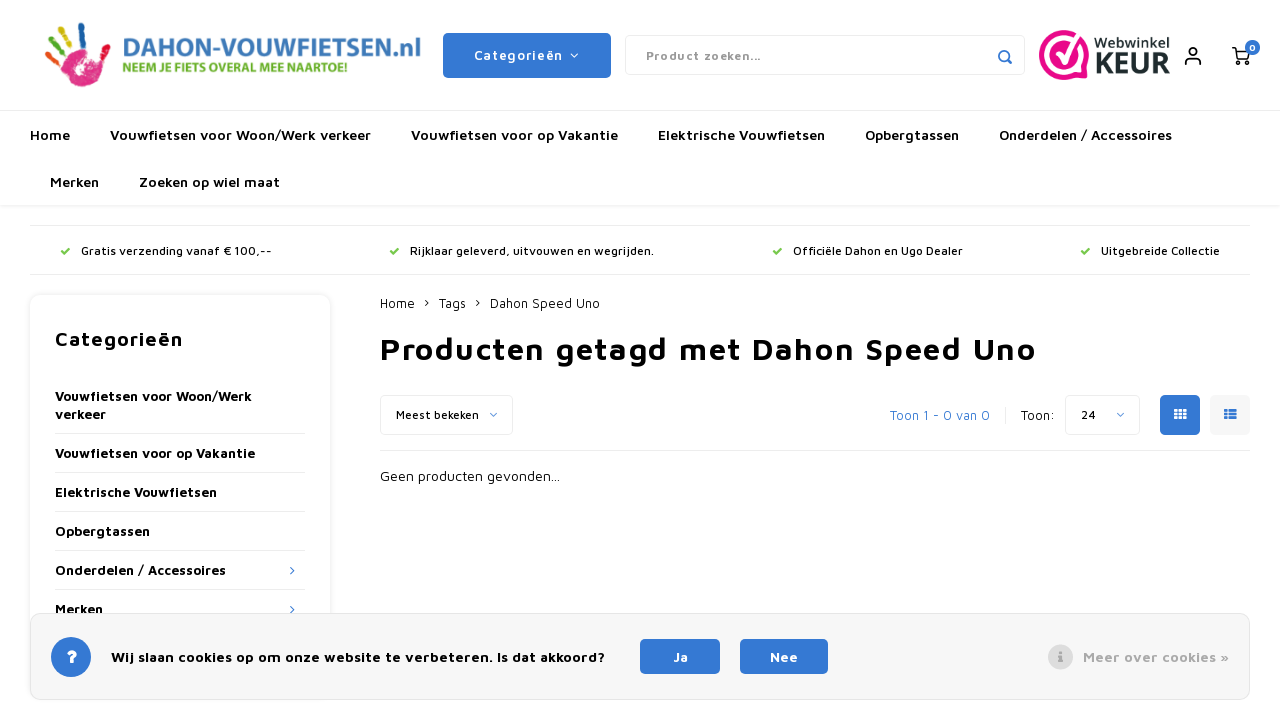

--- FILE ---
content_type: text/html;charset=utf-8
request_url: https://www.dahon-vouwfietsen.nl/tags/dahon-speed-uno/
body_size: 14485
content:
<!DOCTYPE html>
<html lang="nl">
	
  <head>
    
        
    <meta charset="utf-8"/>
<!-- [START] 'blocks/head.rain' -->
<!--

  (c) 2008-2025 Lightspeed Netherlands B.V.
  http://www.lightspeedhq.com
  Generated: 04-12-2025 @ 04:53:14

-->
<link rel="canonical" href="https://www.dahon-vouwfietsen.nl/tags/dahon-speed-uno/"/>
<link rel="alternate" href="https://www.dahon-vouwfietsen.nl/index.rss" type="application/rss+xml" title="Nieuwe producten"/>
<link href="https://cdn.webshopapp.com/assets/cookielaw.css?2025-02-20" rel="stylesheet" type="text/css"/>
<meta name="robots" content="noodp,noydir"/>
<meta name="google-site-verification" content="J2MVyzwC51CgYmftAY_01ewiC6siZo8_paxA5iIRInw"/>
<meta name="google-site-verification" content="bd0rgWwJLriK-Dc3fsrEi9loTZuvgP7Du5x6to5KoCE"/>
<meta name="google-site-verification" content="u0WxZlhiniTPtDRLYPvKCh8PRGPT2pus_pjNROVVoUM"/>
<meta property="og:url" content="https://www.dahon-vouwfietsen.nl/tags/dahon-speed-uno/?source=facebook"/>
<meta property="og:site_name" content="Dahon-Vouwfietsen.nl"/>
<meta property="og:title" content="Dahon Speed Uno"/>
<meta property="og:description" content="Vouwfietsen kunt overal mee naartoe. Of je nu de hele weg moet fietsen of ga een deel van de weg met de bus, trein, auto, boot of vliegtuig, uw Dahon vouwfiets"/>
<!--[if lt IE 9]>
<script src="https://cdn.webshopapp.com/assets/html5shiv.js?2025-02-20"></script>
<![endif]-->
<!-- [END] 'blocks/head.rain' -->
    <title>Dahon Speed Uno - Dahon-Vouwfietsen.nl</title>
    <meta name="description" content="Vouwfietsen kunt overal mee naartoe. Of je nu de hele weg moet fietsen of ga een deel van de weg met de bus, trein, auto, boot of vliegtuig, uw Dahon vouwfiets" />
    <meta name="keywords" content="Dahon, Speed, Uno, Vouwfiets, Dahon, Vouw, Dahon Vouwfiets, Vouwfietsen, Vouw fietsen, Vouw fiets, Fiets" />
    <meta http-equiv="X-UA-Compatible" content="IE=edge,chrome=1">
    <meta name="viewport" content="width=device-width, initial-scale=1.0">
    <meta name="apple-mobile-web-app-capable" content="yes">
    <meta name="apple-mobile-web-app-status-bar-style" content="black">
    <meta property="fb:app_id" content="966242223397117"/>
    <meta name="viewport" content="width=device-width, initial-scale=1, maximum-scale=1, user-scalable=0"/>
    <meta name="apple-mobile-web-app-capable" content="yes">
    <meta name="HandheldFriendly" content="true" /> 
		<meta name="apple-mobile-web-app-title" content="Dahon-Vouwfietsen.nl">
  
		<link rel="apple-touch-icon-precomposed" href="https://cdn.webshopapp.com/shops/54555/themes/166488/assets/homescreen-icon.jpg?20250106164333"/> 
  
    <link rel="shortcut icon" href="https://cdn.webshopapp.com/shops/54555/themes/166488/assets/favicon.ico?20250106164333" type="image/x-icon" />
    <link href='//fonts.googleapis.com/css?family=Maven%20Pro:400,300,500,600,700,800,900' rel='stylesheet' type='text/css'>
    <link href='//fonts.googleapis.com/css?family=Maven%20Pro:400,300,500,600,700,800,900' rel='stylesheet' type='text/css'>
    <link rel="stylesheet" href="https://cdn.webshopapp.com/shops/54555/themes/166488/assets/bootstrap.css?2025102321563120201109170548" />
    <link rel="stylesheet" href="https://cdn.webshopapp.com/shops/54555/themes/166488/assets/font-awesome-min.css?2025102321563120201109170548" />
  	  	<link href="https://cdn.webshopapp.com/shops/54555/themes/166488/assets/gibbon-icons.css?2025102321563120201109170548" rel="stylesheet">
    <link rel="stylesheet" href="https://cdn.webshopapp.com/shops/54555/themes/166488/assets/owl-carousel-min.css?2025102321563120201109170548" />  
    <link rel="stylesheet" href="https://cdn.webshopapp.com/shops/54555/themes/166488/assets/semantic.css?2025102321563120201109170548" />  
    <link rel="stylesheet" href="https://cdn.webshopapp.com/shops/54555/themes/166488/assets/jquery-fancybox-min.css?2025102321563120201109170548" /> 
    <link rel="stylesheet" href="https://cdn.webshopapp.com/shops/54555/themes/166488/assets/style.css?2025102321563120201109170548?510" /> 
    <link rel="stylesheet" href="https://cdn.webshopapp.com/shops/54555/themes/166488/assets/settings.css?2025102321563120201109170548" />  
    <link rel="stylesheet" href="https://cdn.webshopapp.com/assets/gui-2-0.css?2025-02-20" />
    <link rel="stylesheet" href="https://cdn.webshopapp.com/assets/gui-responsive-2-0.css?2025-02-20" />   
    <link rel="stylesheet" href="https://cdn.webshopapp.com/shops/54555/themes/166488/assets/custom.css?2025102321563120201109170548" />

    <script src="https://cdn.webshopapp.com/assets/jquery-1-9-1.js?2025-02-20"></script>
    <script src="https://cdn.webshopapp.com/assets/jquery-ui-1-10-1.js?2025-02-20"></script>
    
   
    <script src="https://cdn.webshopapp.com/shops/54555/themes/166488/assets/bootstrap.js?2025102321563120201109170548"></script>
    <script src="https://cdn.webshopapp.com/shops/54555/themes/166488/assets/owl-carousel-min.js?2025102321563120201109170548"></script>
    <script src="https://cdn.webshopapp.com/shops/54555/themes/166488/assets/semantic.js?2025102321563120201109170548"></script>
    <script src="https://cdn.webshopapp.com/shops/54555/themes/166488/assets/jquery-fancybox-min.js?2025102321563120201109170548"></script>
    <script src="https://cdn.webshopapp.com/shops/54555/themes/166488/assets/moment.js?2025102321563120201109170548"></script>  
    <script src="https://cdn.webshopapp.com/shops/54555/themes/166488/assets/js-cookie.js?2025102321563120201109170548"></script>
    <script src="https://cdn.webshopapp.com/shops/54555/themes/166488/assets/jquery-countdown-min.js?2025102321563120201109170548"></script>
  	<script src="https://cdn.webshopapp.com/shops/54555/themes/166488/assets/masonry.js?2025102321563120201109170548"></script>
    <script src="https://cdn.webshopapp.com/shops/54555/themes/166488/assets/global.js?2025102321563120201109170548"></script>
  	<script src="//cdnjs.cloudflare.com/ajax/libs/jqueryui-touch-punch/0.2.3/jquery.ui.touch-punch.min.js"></script>
    
    <script src="https://cdn.webshopapp.com/shops/54555/themes/166488/assets/jcarousel.js?2025102321563120201109170548"></script>
    <script src="https://cdn.webshopapp.com/assets/gui.js?2025-02-20"></script>
    <script src="https://cdn.webshopapp.com/assets/gui-responsive-2-0.js?2025-02-20"></script>
    
        
    
    <!--[if lt IE 9]>
    <link rel="stylesheet" href="https://cdn.webshopapp.com/shops/54555/themes/166488/assets/style-ie.css?2025102321563120201109170548" />
    <![endif]-->
  </head>  <body class=""><script type="application/ld+json">
[
			{
    "@context": "http://schema.org",
    "@type": "BreadcrumbList",
    "itemListElement":
    [
      {
        "@type": "ListItem",
        "position": 1,
        "item": {
        	"@id": "https://www.dahon-vouwfietsen.nl/",
        	"name": "Home"
        }
      },
    	    	{
    		"@type": "ListItem",
     		"position": 2,
     		"item":	{
      		"@id": "https://www.dahon-vouwfietsen.nl/tags/",
      		"name": "Tags"
    		}
    	},    	    	{
    		"@type": "ListItem",
     		"position": 3,
     		"item":	{
      		"@id": "https://www.dahon-vouwfietsen.nl/tags/dahon-speed-uno/",
      		"name": "Dahon Speed Uno"
    		}
    	}    	    ]
  },
      
        
    {
  "@context": "http://schema.org",
  "@id": "https://www.dahon-vouwfietsen.nl/#Organization",
  "@type": "Organization",
  "url": "https://www.dahon-vouwfietsen.nl/", 
  "name": "Dahon-Vouwfietsen.nl",
  "logo": "https://cdn.webshopapp.com/shops/54555/themes/166488/assets/logo.png?20250106164333",
  "telephone": "085 - 0606662",
  "email": ""
    }
  ]
</script><div class="cart-messages hidden"><ul></ul></div><div id="cart-popup" class="cart-popup mobile-popup" data-popup="cart"><div class="popup-inner"><div class="inner cart-wrap"><div class="table"><div class="title-small title-font">Winkelwagen</div><div class="empty-cart">
      	Geen producten gevonden...
      </div><div class="table-wrap"><form id="gui-form-cart" action="https://www.dahon-vouwfietsen.nl/cart/update/" method="post"><table></table></form></div><div class="shipping-discount hidden"><div class="discount-block"><form class="gui-form-discount" action="https://www.dahon-vouwfietsen.nl/cart/setDiscount/" method="post"><input class="standard-input" type="text" name="code" placeholder="Kortingscode"><a class="btn btn-small accent add-discount"  href="javascript:;"><i class="fa fa-plus"></i></a></form></div><a href="https://www.dahon-vouwfietsen.nl/cart/?shipping" class="btn accent btn-small hidden-xs">Verzendkosten berekenen</a></div></div><div class="totals-wrap"><div class="totals"><div class="title-small title-font hidden-xs"><span data-cart-items>0</span> artikelen</div><table><tr><td>Totaal excl. btw</td><td data-cart-total-excl>€0,00</td></tr><tr><td>BTW</td><td data-cart-total-vat>€0,00</td></tr><tr><td>Totaal</td><td data-cart-total-incl>€0,00</td></tr></table><div class="buttons"><a class="btn accent" href="https://www.dahon-vouwfietsen.nl/checkout/">Naar de kassa</a><a class="btn light hidden-xs" href="javascript:;" data-fancybox-close>Ga verder met winkelen</a></div></div><div class="payments hidden-xs"><a href="https://www.dahon-vouwfietsen.nl/service/payment-methods/" title="Betaalmethoden"><img src="https://cdn.webshopapp.com/shops/54555/themes/166488/assets/banktransfer.png?2025102321563120201109170548" alt="Bank transfer" /></a><a href="https://www.dahon-vouwfietsen.nl/service/payment-methods/" title="Betaalmethoden"><img src="https://cdn.webshopapp.com/shops/54555/themes/166488/assets/ideal.png?2025102321563120201109170548" alt="iDEAL" /></a><a href="https://www.dahon-vouwfietsen.nl/service/payment-methods/" title="Betaalmethoden"><img src="https://cdn.webshopapp.com/shops/54555/themes/166488/assets/paypalcp.png?2025102321563120201109170548" alt="PayPal" /></a></div></div></div></div><div class="close-popup"><div class="close-popup-inner"><a href="javascript:;" class="close-mobile-popup" data-fancybox-close>
        Sluiten
      </a></div></div></div><div id="login-popup" class="mobile-popup" data-popup="login"><div class="popup-inner"><div class="title-small title-font">Inloggen</div><form class="formLogin" id="formLogin" action="https://www.dahon-vouwfietsen.nl/account/loginPost/?return=https%3A%2F%2Fwww.dahon-vouwfietsen.nl%2Ftags%2Fdahon-speed-uno%2F" method="post"><input type="hidden" name="key" value="d42df85ce282f01a135b6a2146bd29ad" /><input type="hidden" name="type" value="login" /><input type="submit" hidden/><input type="text" name="email" id="formLoginEmail" value="" placeholder="E-mailadres" class="standard-input" /><input type="password" name="password" id="formLoginPassword" value="" placeholder="Wachtwoord" class="standard-input"/><div class="buttons"><a class="btn accent" href="#" onclick="$('#formLogin').submit(); return false;" title="Inloggen">Inloggen</a></div></form><div class="options"><a class="forgot-pw" href="https://www.dahon-vouwfietsen.nl/account/password/">Wachtwoord vergeten?</a><span class="or">of</span><a class="no-account" href="https://www.dahon-vouwfietsen.nl/account/register/">Nog geen account? Klik</a></div></div><div class="close-popup"><div class="close-popup-inner"><a href="javascript:;" class="close-mobile-popup" data-fancybox-close>
        Sluiten
      </a></div></div></div><div id="language-currency-popup" class="language-currency-popup mobile-popup"><div class="popup-inner"><div class="language-section"><div class="title-small title-font">Taal</div><div class="options-wrap"><div class="option active"><a href="https://www.dahon-vouwfietsen.nl/go/category/"><div class="inner"><div class="icon"><img src="https://cdn.webshopapp.com/shops/54555/themes/166488/assets/flag-nl.svg?2025102321563120201109170548" alt="flag-Nederlands"></div><div class="text">Nederlands</div></div></a></div></div></div><div class="close-popup"><div class="close-popup-inner"><a href="javascript:;" class="close-mobile-popup" data-fancybox-close>
          Sluiten
        </a></div></div></div></div><div class="mobile-menu mobile-popup" data-popup="menu"><div class="popup-inner"><div class="menu-wrap"><div class="breads">Hoofdmenu</div><div class="title-small title-font">Categorieën</div><div class="menu"><ul><li class=""><a class="normal-link" href="https://www.dahon-vouwfietsen.nl/vouwfietsen-voor-woon-werk-verkeer/">Vouwfietsen voor Woon/Werk verkeer</a></li><li class=""><a class="normal-link" href="https://www.dahon-vouwfietsen.nl/vouwfietsen-voor-op-vakantie/">Vouwfietsen voor op Vakantie</a></li><li class=""><a class="normal-link" href="https://www.dahon-vouwfietsen.nl/elektrische-vouwfietsen/">Elektrische Vouwfietsen</a></li><li class=""><a class="normal-link" href="https://www.dahon-vouwfietsen.nl/opbergtassen/">Opbergtassen</a></li><li class=""><a class="normal-link" href="https://www.dahon-vouwfietsen.nl/onderdelen-accessoires/">Onderdelen / Accessoires<span class="more-cats"><i class="fa fa-chevron-right"></i></span></a><div class="subs"><div class="breads">Hoofdmenu / onderdelen / accessoires</div><div class="title-small title-font text-center subs-back"><i class="fa fa-chevron-left"></i>Onderdelen / Accessoires</div><ul class=""><li class=""><a class="normal-link" href="https://www.dahon-vouwfietsen.nl/onderdelen-accessoires/dahon-spareparts/">Dahon Spareparts</a></li><li class=""><a class="normal-link" href="https://www.dahon-vouwfietsen.nl/onderdelen-accessoires/diverse-accessoires/">Diverse accessoires</a></li><li class=""><a class="normal-link" href="https://www.dahon-vouwfietsen.nl/onderdelen-accessoires/bagagedragers-en-spatborden/">Bagagedragers en Spatborden</a></li><li class=""><a class="normal-link" href="https://www.dahon-vouwfietsen.nl/onderdelen-accessoires/ringsloten/">Ringsloten</a></li><li class=""><a class="normal-link" href="https://www.dahon-vouwfietsen.nl/onderdelen-accessoires/kettingsloten/">Kettingsloten</a></li><li class=""><a class="normal-link" href="https://www.dahon-vouwfietsen.nl/onderdelen-accessoires/vouwfietssloten-en-beugelsloten/">Vouwfietssloten en Beugelsloten</a></li><li class=""><a class="normal-link" href="https://www.dahon-vouwfietsen.nl/onderdelen-accessoires/fietscomputers/">Fietscomputers</a></li><li class=""><a class="normal-link" href="https://www.dahon-vouwfietsen.nl/onderdelen-accessoires/verlichting/">Verlichting</a></li><li class=""><a class="normal-link" href="https://www.dahon-vouwfietsen.nl/onderdelen-accessoires/zadeltassen/">Zadeltassen</a></li><li class=""><a class="normal-link" href="https://www.dahon-vouwfietsen.nl/onderdelen-accessoires/vouwfiets-banden/">Vouwfiets Banden</a></li></ul></div></li><li class=""><a class="normal-link" href="https://www.dahon-vouwfietsen.nl/merken/">Merken<span class="more-cats"><i class="fa fa-chevron-right"></i></span></a><div class="subs"><div class="breads">Hoofdmenu / merken</div><div class="title-small title-font text-center subs-back"><i class="fa fa-chevron-left"></i>Merken</div><ul class=""><li class=""><a class="normal-link" href="https://www.dahon-vouwfietsen.nl/merken/dahon-vouwfietsen/">Dahon Vouwfietsen</a></li><li class=""><a class="normal-link" href="https://www.dahon-vouwfietsen.nl/merken/ugo-vouwfietsen/">Ugo Vouwfietsen</a></li><li class=""><a class="normal-link" href="https://www.dahon-vouwfietsen.nl/merken/beixo-vouwfietsen/">Beixo Vouwfietsen</a></li><li class=""><a class="normal-link" href="https://www.dahon-vouwfietsen.nl/merken/pacto-vouwfietsen/">Pacto Vouwfietsen</a></li><li class=""><a class="normal-link" href="https://www.dahon-vouwfietsen.nl/merken/bohlt-vouwfietsen/">Bohlt Vouwfietsen</a></li><li class=""><a class="normal-link" href="https://www.dahon-vouwfietsen.nl/merken/eovolt-vouwfietsen/">Eovolt Vouwfietsen</a></li></ul></div></li><li class=""><a class="normal-link" href="https://www.dahon-vouwfietsen.nl/zoeken-op-wiel-maat/">Zoeken op wiel maat<span class="more-cats"><i class="fa fa-chevron-right"></i></span></a><div class="subs"><div class="breads">Hoofdmenu / zoeken op wiel maat</div><div class="title-small title-font text-center subs-back"><i class="fa fa-chevron-left"></i>Zoeken op wiel maat</div><ul class=""><li class=""><a class="normal-link" href="https://www.dahon-vouwfietsen.nl/zoeken-op-wiel-maat/16-inch-vouwfietsen/">16 inch Vouwfietsen</a></li><li class=""><a class="normal-link" href="https://www.dahon-vouwfietsen.nl/zoeken-op-wiel-maat/20-inch-vouwfietsen/">20 inch Vouwfietsen</a></li></ul></div></li></ul><ul><li class="highlight hidden-sm"><a class="open-mobile-slide" data-popup="login" href="javascript:;">Inloggen</a></li></ul></div></div></div><div class="close-popup dark"><div class="close-popup-inner"><a href="javascript:;" class="close-mobile-popup" data-fancybox-close>
        Sluiten
      </a></div></div></div><header id="header" class="with-large-logo"><div class="main-header"><div class="container"><div class="inner"><div class="logo large-logo align-middle"><a href="https://www.dahon-vouwfietsen.nl/"><img src="https://cdn.webshopapp.com/shops/54555/themes/166488/assets/logo.png?20250106164333" alt="Dahon-Vouwfietsen.nl"></a></div><div class="vertical-menu-wrap hidden-xs hidden-md hidden-lg"><div class="btn-wrap"><a class="btn accent vertical-menu-btn open-mobile-slide" data-popup="menu" data-main-link href="javascript:;">Categorieën<i class="fa fa-angle-down"></i></a></div></div><div class="vertical-menu-wrap hidden-xs hidden-sm  "><div class="btn-wrap"><a class="btn accent vertical-menu-btn open-vertical-menu">Categorieën<i class="fa fa-angle-down"></i></a><div class="vertical-menu"><ul><li class=""><a class="" href="https://www.dahon-vouwfietsen.nl/vouwfietsen-voor-woon-werk-verkeer/"><div class="category-wrap"><img src="https://cdn.webshopapp.com/shops/54555/files/297474300/100x100x1/vouwfietsen-voor-woon-werk-verkeer.jpg" alt="Vouwfietsen voor Woon/Werk verkeer">
                                            Vouwfietsen voor Woon/Werk verkeer
                    </div></a></li><li class=""><a class="" href="https://www.dahon-vouwfietsen.nl/vouwfietsen-voor-op-vakantie/"><div class="category-wrap"><img src="https://cdn.webshopapp.com/shops/54555/files/297473871/100x100x1/vouwfietsen-voor-op-vakantie.jpg" alt="Vouwfietsen voor op Vakantie">
                                            Vouwfietsen voor op Vakantie
                    </div></a></li><li class=""><a class="" href="https://www.dahon-vouwfietsen.nl/elektrische-vouwfietsen/"><div class="category-wrap"><img src="https://cdn.webshopapp.com/shops/54555/files/301065267/100x100x1/elektrische-vouwfietsen.jpg" alt="Elektrische Vouwfietsen">
                                            Elektrische Vouwfietsen
                    </div></a></li><li class=""><a class="" href="https://www.dahon-vouwfietsen.nl/opbergtassen/"><div class="category-wrap"><img src="https://cdn.webshopapp.com/shops/54555/files/18517285/100x100x1/opbergtassen.jpg" alt="Opbergtassen">
                                            Opbergtassen
                    </div></a></li><li class=""><a class="" href="https://www.dahon-vouwfietsen.nl/onderdelen-accessoires/"><div class="category-wrap"><img src="https://cdn.webshopapp.com/shops/54555/files/18517361/100x100x1/onderdelen-accessoires.jpg" alt="Onderdelen / Accessoires">
                                            Onderdelen / Accessoires
                    </div><i class="fa fa-chevron-right arrow-right"></i></a><div class="subs"><ul><li class="subs-title"><a class="" href="https://www.dahon-vouwfietsen.nl/onderdelen-accessoires/">Onderdelen / Accessoires</a></li><li class=""><a class="" href="https://www.dahon-vouwfietsen.nl/onderdelen-accessoires/dahon-spareparts/"><div>
                            Dahon Spareparts
                          </div></a></li><li class=""><a class="" href="https://www.dahon-vouwfietsen.nl/onderdelen-accessoires/diverse-accessoires/"><div>
                            Diverse accessoires
                          </div></a></li><li class=""><a class="" href="https://www.dahon-vouwfietsen.nl/onderdelen-accessoires/bagagedragers-en-spatborden/"><div>
                            Bagagedragers en Spatborden
                          </div></a></li><li class=""><a class="" href="https://www.dahon-vouwfietsen.nl/onderdelen-accessoires/ringsloten/"><div>
                            Ringsloten
                          </div></a></li><li class=""><a class="" href="https://www.dahon-vouwfietsen.nl/onderdelen-accessoires/kettingsloten/"><div>
                            Kettingsloten
                          </div></a></li><li class=""><a class="" href="https://www.dahon-vouwfietsen.nl/onderdelen-accessoires/vouwfietssloten-en-beugelsloten/"><div>
                            Vouwfietssloten en Beugelsloten
                          </div></a></li><li class=""><a class="" href="https://www.dahon-vouwfietsen.nl/onderdelen-accessoires/fietscomputers/"><div>
                            Fietscomputers
                          </div></a></li><li class=""><a class="" href="https://www.dahon-vouwfietsen.nl/onderdelen-accessoires/verlichting/"><div>
                            Verlichting
                          </div></a></li><li class=""><a class="" href="https://www.dahon-vouwfietsen.nl/onderdelen-accessoires/zadeltassen/"><div>
                            Zadeltassen
                          </div></a></li><li class=""><a class="" href="https://www.dahon-vouwfietsen.nl/onderdelen-accessoires/vouwfiets-banden/"><div>
                            Vouwfiets Banden
                          </div></a></li></ul></div></li><li class=""><a class="" href="https://www.dahon-vouwfietsen.nl/merken/"><div class="category-wrap"><img src="//placehold.it/50x50">
                                            Merken
                    </div><i class="fa fa-chevron-right arrow-right"></i></a><div class="subs"><ul><li class="subs-title"><a class="" href="https://www.dahon-vouwfietsen.nl/merken/">Merken</a></li><li class=""><a class="" href="https://www.dahon-vouwfietsen.nl/merken/dahon-vouwfietsen/"><div>
                            Dahon Vouwfietsen
                          </div></a></li><li class=""><a class="" href="https://www.dahon-vouwfietsen.nl/merken/ugo-vouwfietsen/"><div>
                            Ugo Vouwfietsen
                          </div></a></li><li class=""><a class="" href="https://www.dahon-vouwfietsen.nl/merken/beixo-vouwfietsen/"><div>
                            Beixo Vouwfietsen
                          </div></a></li><li class=""><a class="" href="https://www.dahon-vouwfietsen.nl/merken/pacto-vouwfietsen/"><div>
                            Pacto Vouwfietsen
                          </div></a></li><li class=""><a class="" href="https://www.dahon-vouwfietsen.nl/merken/bohlt-vouwfietsen/"><div>
                            Bohlt Vouwfietsen
                          </div></a></li><li class=""><a class="" href="https://www.dahon-vouwfietsen.nl/merken/eovolt-vouwfietsen/"><div>
                            Eovolt Vouwfietsen
                          </div></a></li></ul></div></li><li class=""><a class="" href="https://www.dahon-vouwfietsen.nl/zoeken-op-wiel-maat/"><div class="category-wrap"><img src="//placehold.it/50x50">
                                            Zoeken op wiel maat
                    </div><i class="fa fa-chevron-right arrow-right"></i></a><div class="subs"><ul><li class="subs-title"><a class="" href="https://www.dahon-vouwfietsen.nl/zoeken-op-wiel-maat/">Zoeken op wiel maat</a></li><li class=""><a class="" href="https://www.dahon-vouwfietsen.nl/zoeken-op-wiel-maat/16-inch-vouwfietsen/"><div>
                            16 inch Vouwfietsen
                          </div></a></li><li class=""><a class="" href="https://www.dahon-vouwfietsen.nl/zoeken-op-wiel-maat/20-inch-vouwfietsen/"><div>
                            20 inch Vouwfietsen
                          </div></a></li></ul></div></li></ul></div></div><div class="vertical-menu-overlay general-overlay"></div></div><div class="search-bar hidden-xs"><form action="https://www.dahon-vouwfietsen.nl/search/" method="get" id="formSearch"  class="search-form"  data-search-type="desktop"><div class="relative search-wrap"><input type="text" name="q" autocomplete="off"  value="" placeholder="Product zoeken..." class="standard-input" data-input="desktop"/><span onclick="$(this).closest('form').submit();" title="Product zoeken" class="icon icon-search"><i class="sm sm-search"></i></span><span onclick="$(this).closest('form').find('input').val('').trigger('keyup');" class="icon icon-hide-search hidden"><i class="fa fa-close"></i></span></div><div class="search-overlay general-overlay"></div></form></div><div class="hallmark medium align-middle text-center hidden-sm hidden-xs"><div class="hallmark-wrap"><a href="https://www.webwinkelkeur.nl/webshop/Dahon-Vouwfietsen-nl_1207330" target=_blank><img src="https://cdn.webshopapp.com/shops/54555/themes/166488/assets/custom-hallmark.png?20250106164333" title="Custom" alt="Aangepast"></a></div></div><div class="icons hidden-xs"><ul><li class="hidden-xs"><a href="#login-popup" data-fancybox><i class="sm sm-user"></i></a></li><li><a href="#cart-popup" data-fancybox><div class="icon-wrap"><i class="sm sm-cart"></i><div class="items" data-cart-items>0</div></div></a></li></ul></div></div></div><div class="search-autocomplete hidden-xs" data-search-type="desktop"><div class="container"><div class="box"><div class="title-small title-font">Zoekresultaten voor "<span data-search-query></span>"</div><div class="inner-wrap"><div class="side  filter-style-tags"><div class="filter-scroll-wrap"><div class="filter-scroll"><div class="subtitle title-font">Filters</div><form data-search-type="desktop"><div class="filter-boxes"><div class="filter-wrap sort"><select name="sort" class="custom-select"></select></div></div><div class="filter-boxes custom-filters"></div></form></div></div></div><div class="results"><div class="feat-categories hidden"><div class="subtitle title-font">Categorieën</div><div class="cats"><ul></ul></div></div><div class="search-products products-livesearch row"></div><div class="more"><a href="#" class="btn accent">Bekijk alle resultaten <span>(0)</span></a></div><div class="notfound">Geen producten gevonden...</div></div></div></div></div></div></div><div class="main-menu hidden-sm hidden-xs"><div class="container"><ul><li class=""><a href="https://www.dahon-vouwfietsen.nl/">Home</a></li><li class=""><a href="https://www.dahon-vouwfietsen.nl/vouwfietsen-voor-woon-werk-verkeer/">Vouwfietsen voor Woon/Werk verkeer</a></li><li class=""><a href="https://www.dahon-vouwfietsen.nl/vouwfietsen-voor-op-vakantie/">Vouwfietsen voor op Vakantie</a></li><li class=""><a href="https://www.dahon-vouwfietsen.nl/elektrische-vouwfietsen/">Elektrische Vouwfietsen</a></li><li class=""><a href="https://www.dahon-vouwfietsen.nl/opbergtassen/">Opbergtassen</a></li><li class=""><a href="https://www.dahon-vouwfietsen.nl/onderdelen-accessoires/">Onderdelen / Accessoires</a><div class="mega-menu"><div class="container"><div class="menus"><div class="menu"><a class="title" href="https://www.dahon-vouwfietsen.nl/onderdelen-accessoires/dahon-spareparts/">Dahon Spareparts</a><ul></ul></div><div class="menu"><a class="title" href="https://www.dahon-vouwfietsen.nl/onderdelen-accessoires/diverse-accessoires/">Diverse accessoires</a><ul></ul></div><div class="menu"><a class="title" href="https://www.dahon-vouwfietsen.nl/onderdelen-accessoires/bagagedragers-en-spatborden/">Bagagedragers en Spatborden</a><ul></ul></div><div class="menu"><a class="title" href="https://www.dahon-vouwfietsen.nl/onderdelen-accessoires/ringsloten/">Ringsloten</a><ul></ul></div><div class="menu"><a class="title" href="https://www.dahon-vouwfietsen.nl/onderdelen-accessoires/kettingsloten/">Kettingsloten</a><ul></ul></div><div class="menu"><a class="title" href="https://www.dahon-vouwfietsen.nl/onderdelen-accessoires/vouwfietssloten-en-beugelsloten/">Vouwfietssloten en Beugelsloten</a><ul></ul></div><div class="menu"><a class="title" href="https://www.dahon-vouwfietsen.nl/onderdelen-accessoires/fietscomputers/">Fietscomputers</a><ul></ul></div><div class="menu"><a class="title" href="https://www.dahon-vouwfietsen.nl/onderdelen-accessoires/verlichting/">Verlichting</a><ul></ul></div><div class="menu"><a class="title" href="https://www.dahon-vouwfietsen.nl/onderdelen-accessoires/zadeltassen/">Zadeltassen</a><ul></ul></div><div class="menu"><a class="title" href="https://www.dahon-vouwfietsen.nl/onderdelen-accessoires/vouwfiets-banden/">Vouwfiets Banden</a><ul></ul></div></div></div></div></li><li class=""><a href="https://www.dahon-vouwfietsen.nl/merken/">Merken</a><div class="mega-menu"><div class="container"><div class="menus"><div class="menu"><a class="title" href="https://www.dahon-vouwfietsen.nl/merken/dahon-vouwfietsen/">Dahon Vouwfietsen</a><ul></ul></div><div class="menu"><a class="title" href="https://www.dahon-vouwfietsen.nl/merken/ugo-vouwfietsen/">Ugo Vouwfietsen</a><ul></ul></div><div class="menu"><a class="title" href="https://www.dahon-vouwfietsen.nl/merken/beixo-vouwfietsen/">Beixo Vouwfietsen</a><ul></ul></div><div class="menu"><a class="title" href="https://www.dahon-vouwfietsen.nl/merken/pacto-vouwfietsen/">Pacto Vouwfietsen</a><ul></ul></div><div class="menu"><a class="title" href="https://www.dahon-vouwfietsen.nl/merken/bohlt-vouwfietsen/">Bohlt Vouwfietsen</a><ul></ul></div><div class="menu"><a class="title" href="https://www.dahon-vouwfietsen.nl/merken/eovolt-vouwfietsen/">Eovolt Vouwfietsen</a><ul></ul></div></div></div></div></li><li class=""><a href="https://www.dahon-vouwfietsen.nl/zoeken-op-wiel-maat/">Zoeken op wiel maat</a><div class="mega-menu"><div class="container"><div class="menus"><div class="menu"><a class="title" href="https://www.dahon-vouwfietsen.nl/zoeken-op-wiel-maat/16-inch-vouwfietsen/">16 inch Vouwfietsen</a><ul></ul></div><div class="menu"><a class="title" href="https://www.dahon-vouwfietsen.nl/zoeken-op-wiel-maat/20-inch-vouwfietsen/">20 inch Vouwfietsen</a><ul></ul></div></div></div></div></li></ul></div></div></header><div class="mobile-search mobile-popup visible-xs" data-popup="search"><div class="popup-inner"><div class="title-small title-font">Zoek uw product</div><form action="https://www.dahon-vouwfietsen.nl/search/" method="get" id="formSearchMobile" class="search-form" data-search-type="mobile"><div class="relative search-wrap"><input type="text" name="q" autocomplete="off"  value="" placeholder="Product zoeken..." class="standard-input"  data-input="mobile"/><span onclick="$(this).closest('form').submit();" title="Product zoeken" class="icon"><i class="sm sm-search"></i></span></div></form><div class="search-autocomplete" data-search-type="mobile"><div class="title-small title-font">Zoekresultaten voor "<span data-search-query></span>"</div><div class="inner-wrap"><div class="results"><div class="feat-categories hidden"><div class="subtitle title-font">Categorieën</div><div class="cats"><ul></ul></div></div><div class="search-products products-livesearch row"></div><div class="more"><a href="#" class="btn accent">Bekijk alle resultaten <span>(0)</span></a></div><div class="notfound">Geen producten gevonden...</div></div></div></div></div><div class="close-popup"><div class="close-popup-inner"><a href="javascript:;" class="close-mobile-popup" data-fancybox-close>
        Sluiten
      </a></div></div></div><div class="mobile-bar"><ul><li><a href="https://www.dahon-vouwfietsen.nl/"><i class="sm sm-home"></i></a></li><li><a class="open-mobile-slide" data-popup="search" data-main-link href="javascript:;"><i class="sm sm-search"></i></a></li><li><a class="open-mobile-slide" data-popup="menu" data-main-link href="javascript:;"><i class="sm sm-bars"></i></a></li><li><a class="open-mobile-slide" data-popup="cart" data-main-link href="javascript:;"><span class="icon-wrap"><i class="sm sm-cart"></i><div class="items" data-cart-items>0</div></span></a><li><font color = "000000"></font><li><font color = "000000"></font><li><font color = "000000"></font><li><font color = "000000"></font><li><font color = "000000"></font></li></ul></div><main><div class="main-content"><div class="container"><div class="usp-bar"><ul class=""><li><a href="https://www.dahon-vouwfietsen.nl/service/verzendenenretourneren/"><i class="fa fa-check"></i>Gratis verzending vanaf € 100,--</a></li><li><a href="https://www.dahon-vouwfietsen.nl/rijklaar-geleverd/"><i class="fa fa-check"></i>Rijklaar geleverd, uitvouwen en wegrijden.</a></li><li><a href="https://www.dahon-vouwfietsen.nl/service/about/"><i class="fa fa-check"></i>Officiële Dahon en Ugo Dealer</a></li><li><a href="https://www.dahon-vouwfietsen.nl/service/"><i class="fa fa-check"></i>Uitgebreide Collectie</a></li></ul></div></div><div class="message-wrap live-message"><div class="message"><div class="icon info"><i class="fa fa-info"></i></div><div class="text"><ul><li>Lorem ipsum</li></ul></div></div></div><div class="container"><div id="collection-page"><div class="container-wide"><div class="row flex-row"><div class="col-sidebar"><div class="sidebar"><div class="sb-cats block-shadow hidden-sm hidden-xs"><div class="sidebar-title title-font">Categorieën</div><ul class="sb-cats-wrap"><li class=""><span class="inner"><a href="https://www.dahon-vouwfietsen.nl/vouwfietsen-voor-woon-werk-verkeer/">Vouwfietsen voor Woon/Werk verkeer</a></span></li><li class=""><span class="inner"><a href="https://www.dahon-vouwfietsen.nl/vouwfietsen-voor-op-vakantie/">Vouwfietsen voor op Vakantie</a></span></li><li class=""><span class="inner"><a href="https://www.dahon-vouwfietsen.nl/elektrische-vouwfietsen/">Elektrische Vouwfietsen</a></span></li><li class=""><span class="inner"><a href="https://www.dahon-vouwfietsen.nl/opbergtassen/">Opbergtassen</a></span></li><li class=""><span class="inner"><a href="https://www.dahon-vouwfietsen.nl/onderdelen-accessoires/">Onderdelen / Accessoires</a><span class="more-cats"><i class="fa fa-angle-right"></i></span></span><ul class=""><li class=""><span class="inner"><a href="https://www.dahon-vouwfietsen.nl/onderdelen-accessoires/dahon-spareparts/">Dahon Spareparts</a></span></li><li class=""><span class="inner"><a href="https://www.dahon-vouwfietsen.nl/onderdelen-accessoires/diverse-accessoires/">Diverse accessoires</a></span></li><li class=""><span class="inner"><a href="https://www.dahon-vouwfietsen.nl/onderdelen-accessoires/bagagedragers-en-spatborden/">Bagagedragers en Spatborden</a></span></li><li class=""><span class="inner"><a href="https://www.dahon-vouwfietsen.nl/onderdelen-accessoires/ringsloten/">Ringsloten</a></span></li><li class=""><span class="inner"><a href="https://www.dahon-vouwfietsen.nl/onderdelen-accessoires/kettingsloten/">Kettingsloten</a></span></li><li class=""><span class="inner"><a href="https://www.dahon-vouwfietsen.nl/onderdelen-accessoires/vouwfietssloten-en-beugelsloten/">Vouwfietssloten en Beugelsloten</a></span></li><li class=""><span class="inner"><a href="https://www.dahon-vouwfietsen.nl/onderdelen-accessoires/fietscomputers/">Fietscomputers</a></span></li><li class=""><span class="inner"><a href="https://www.dahon-vouwfietsen.nl/onderdelen-accessoires/verlichting/">Verlichting</a></span></li><li class=""><span class="inner"><a href="https://www.dahon-vouwfietsen.nl/onderdelen-accessoires/zadeltassen/">Zadeltassen</a></span></li><li class=""><span class="inner"><a href="https://www.dahon-vouwfietsen.nl/onderdelen-accessoires/vouwfiets-banden/">Vouwfiets Banden</a></span></li></ul></li><li class=""><span class="inner"><a href="https://www.dahon-vouwfietsen.nl/merken/">Merken</a><span class="more-cats"><i class="fa fa-angle-right"></i></span></span><ul class=""><li class=""><span class="inner"><a href="https://www.dahon-vouwfietsen.nl/merken/dahon-vouwfietsen/">Dahon Vouwfietsen</a></span></li><li class=""><span class="inner"><a href="https://www.dahon-vouwfietsen.nl/merken/ugo-vouwfietsen/">Ugo Vouwfietsen</a></span></li><li class=""><span class="inner"><a href="https://www.dahon-vouwfietsen.nl/merken/beixo-vouwfietsen/">Beixo Vouwfietsen</a></span></li><li class=""><span class="inner"><a href="https://www.dahon-vouwfietsen.nl/merken/pacto-vouwfietsen/">Pacto Vouwfietsen</a></span></li><li class=""><span class="inner"><a href="https://www.dahon-vouwfietsen.nl/merken/bohlt-vouwfietsen/">Bohlt Vouwfietsen</a></span></li><li class=""><span class="inner"><a href="https://www.dahon-vouwfietsen.nl/merken/eovolt-vouwfietsen/">Eovolt Vouwfietsen</a></span></li></ul></li><li class=""><span class="inner"><a href="https://www.dahon-vouwfietsen.nl/zoeken-op-wiel-maat/">Zoeken op wiel maat</a><span class="more-cats"><i class="fa fa-angle-right"></i></span></span><ul class=""><li class=""><span class="inner"><a href="https://www.dahon-vouwfietsen.nl/zoeken-op-wiel-maat/16-inch-vouwfietsen/">16 inch Vouwfietsen</a></span></li><li class=""><span class="inner"><a href="https://www.dahon-vouwfietsen.nl/zoeken-op-wiel-maat/20-inch-vouwfietsen/">20 inch Vouwfietsen</a></span></li></ul></li></ul></div></div></div><div class="col-main"><div class="breadcrumbs"><a href="https://www.dahon-vouwfietsen.nl/" title="Home">Home</a><i class="fa fa-angle-right"></i><a href="https://www.dahon-vouwfietsen.nl/tags/">Tags</a><i class="fa fa-angle-right"></i><a class="last" href="https://www.dahon-vouwfietsen.nl/tags/dahon-speed-uno/">Dahon Speed Uno</a></div><div class="collection-content on-top"><div class="align"><div class="info general-content"><h1 class="title">Producten getagd met Dahon Speed Uno</h1></div></div></div><div class="collection-sort on-top"><form action="https://www.dahon-vouwfietsen.nl/tags/dahon-speed-uno/" method="get" id="filter_form_top"><input type="hidden" name="limit" value="24" id="filter_form_limit_top" /><input type="hidden" name="sort" value="popular" id="filter_form_sort_top" /><input type="hidden" name="max" value="5" id="filter_form_max_top" /><input type="hidden" name="min" value="0" id="filter_form_min_top" /><div class="flex"><div class="sort-block filter-btn-block"><a class="btn btn-small accent icon-left open-filters hidden-md hidden-lg hidden-xs" href="javascript:;"><i class="fa fa-ellipsis-v"></i>Filters</a><a class="btn btn-small accent icon-left hidden-sm hidden-md hidden-lg open-mobile-slide" href="javascript:;" data-popup="filters"><i class="fa fa-ellipsis-v"></i>Filters</a><select name="sort" onchange="$('#formSortModeLimit').submit();" class="hidden-xs hidden-sm custom-select"><option value="popular" selected="selected">Meest bekeken</option><option value="newest">Nieuwste producten</option><option value="lowest">Laagste prijs</option><option value="highest">Hoogste prijs</option><option value="asc">Naam oplopend</option><option value="desc">Naam aflopend</option></select></div><div class="sort-block mobile-pager"><div class="pager-items sort-block"><div class="pager-text hidden-md hidden-sm hidden-xs">Toon 1 - 0 van 0</div><div class="items-per-page sort-block"><div class="show-label">Toon:</div><select id="selectbox-2-bottom" class="custom-select" name="limit" onchange="$('#formProductsFilters').submit();"><option value="3">3</option><option value="6">6</option><option value="9">9</option><option value="12">12</option><option value="15">15</option><option value="18">18</option><option value="21">21</option><option value="24" selected="selected">24</option></select></div></div><div class="grid-list text-right align-middle"><ul><li class="active"><label for="mode-grid_top"><input type="radio" name="mode" value="grid" id="mode-grid_top" checked><i class="fa fa-th"></i></label></li><li class=""><label for="mode-list_top"><input type="radio" name="mode" value="list" id="mode-list_top"><i class="fa fa-th-list"></i></label></li></ul></div></div></div></form></div><div class="products row infinite-page-count" data-page-count="1"><div class="no-products-found col-xs-12">Geen producten gevonden...</div></div></div></div></div></div></div><script>
  $(function(){
    
    
    $('#collection-page input, #collection-page .collection-sort select').change(function(){
      if ($(window).width() < 768 && $(this).closest('form').hasClass('mobile-filters-form')) {
        
      } else {
      	$(this).closest('form').submit();
      }
    });
    
    $(".collection-filter-price.price-filter-1").slider({
      range: true,
      min: 0,
      max: 5,
      values: [0, 5],
      step: 1,
      slide: function( event, ui){
    $('.price-filter-range .min span').html(ui.values[0]);
    $('.price-filter-range .max span').html(ui.values[1]);
    
    $('#filter_form_min_1_top, #filter_form_min_2_side').val(ui.values[0]);
    $('#filter_form_max_1_top, #filter_form_max_2_side').val(ui.values[1]);
  },
    stop: function(event, ui){
    $(this).closest('form').submit();
  }
    });
  $(".collection-filter-price.price-filter-2").slider({
      range: true,
      min: 0,
      max: 5,
      values: [0, 5],
      step: 1,
      slide: function( event, ui){
    $('.price-filter-range .min span').html(ui.values[0]);
    $('.price-filter-range .max span').html(ui.values[1]);
    
    $('#filter_form_min_1_top, #filter_form_min_2_side').val(ui.values[0]);
    $('#filter_form_max_1_top, #filter_form_max_2_side').val(ui.values[1]);
  },
    stop: function(event, ui){
    if ($(window).width() > 767) {
    	$(this).closest('form').submit();
    }
  }
    });
  });
</script><script>
  var infiniteCollectionPage = 1;
  var basicShopUrl = 'https://www.dahon-vouwfietsen.nl/'; 
  var cartUrl = 'https://www.dahon-vouwfietsen.nl/cart/add/'; 
  
  $().ready(function(){
    infiniteCollectionInit('https://www.dahon-vouwfietsen.nl/tags/dahon-speed-uno/page1.ajax', 'collection', 'grid');
  });
</script></div></main><footer id="footer"><div class="main-footer"><div class="container"><div class="columns"><div class="col mob-slide"><div class="footer-logo large-logo hidden-xs hidden-sm"><a href="https://www.dahon-vouwfietsen.nl/"><img src="https://cdn.webshopapp.com/shops/54555/themes/166488/assets/footer-logo.png?20250106164333" alt="Dahon-Vouwfietsen.nl"></a></div><div class="footer-title title-font hidden-md hidden-lg">Contact<span class="plus hidden-md hidden-lg"><i class="fa fa-angle-right"></i></span></div><div class="content-wrap">
                    Steenstraat 19 - 5521KN - Eersel
          
          <ul class="contact"><li><a href="tel:085 - 06 06 662"><span class="text">085 - 06 06 662</span></a></li><li><a href="/cdn-cgi/l/email-protection#9df4f3fbf2ddd9fcf5f2f3b0cbf2e8eafbf4f8e9eef8f3b3f3f1"><span class="text"><span class="__cf_email__" data-cfemail="b1d8dfd7def1f5d0d9dedf9ce7dec4c6d7d8d4c5c2d4df9fdfdd">[email&#160;protected]</span></span></a></li></ul></div></div><div cla*ss="col"><div class="footer-title title-font">Nieuwsbrief</div><p>Ontvang de laatste updates, nieuws en aanbiedingen via email</p><div class="newsletter"><form id="formNewsletter" action="https://www.dahon-vouwfietsen.nl/account/newsletter/" method="post"><input type="hidden" name="key" value="d42df85ce282f01a135b6a2146bd29ad" /><input type="text" name="email" id="formNewsletterEmail" value="" placeholder="E-mail" class="standard-input"/><a class="btn btn-small accent" href="javascript:;" onclick="$('#formNewsletter').submit(); return false;" title="Abonneer"><span class="hidden-xs">Abonneer</span><span class="hidden-sm hidden-md hidden-lg"><i class="fa fa-paper-plane"></i></span></a></form></div><div class="footer-title title-font">Schrijf je nu in!</div><div class="socials"></div></div><div class="col mob-slide"><div class="footer-title title-font">Klantenservice<span class="plus hidden-md hidden-lg"><i class="fa fa-angle-right"></i></span></div><div class="content-wrap"><ul><li><a href="https://www.dahon-vouwfietsen.nl/service/about/">Over Dahon-Vouwfietsen.nl</a></li><li><a href="https://www.dahon-vouwfietsen.nl/service/">Klantenservice</a></li><li><a href="https://www.dahon-vouwfietsen.nl/service/general-terms-conditions/">Algemene voorwaarden</a></li><li><a href="https://www.dahon-vouwfietsen.nl/service/payment-methods/">Betaalmethoden</a></li><li><a href="https://www.dahon-vouwfietsen.nl/service/verzendenenretourneren/">Verzenden &amp; retourneren</a></li><li><a href="https://www.dahon-vouwfietsen.nl/service/klachten/">Klachten</a></li><li><a href="https://www.dahon-vouwfietsen.nl/service/disclaimer/">Disclaimer</a></li><li><a href="https://www.dahon-vouwfietsen.nl/service/privacy-policy/">Privacy Policy</a></li><li><a href="https://www.dahon-vouwfietsen.nl/sitemap/">Sitemap</a></li><li><a href="https://www.dahon-vouwfietsen.nl/service/onderhoud/">Onderhoud</a></li><li><a href="https://www.dahon-vouwfietsen.nl/index.rss" title="RSS-feed">RSS-feed</a></li></ul></div></div><div class="col mob-slide"><div class="footer-title title-font">Mijn account<span class="plus hidden-md hidden-lg"><i class="fa fa-angle-right"></i></span></div><div class="content-wrap"><ul><li><a href="https://www.dahon-vouwfietsen.nl/account/" title="Registreren">Registreren</a></li><li><a href="https://www.dahon-vouwfietsen.nl/account/orders/" title="Mijn bestellingen">Mijn bestellingen</a></li><li><a href="https://www.dahon-vouwfietsen.nl/account/wishlist/" title="Mijn verlanglijst">Mijn verlanglijst</a></li></ul></div></div></div></div></div><div class="container"><div class="columns"><div class="content-wrap"><ul><li><h5><a href="/vouwfietsen-voor-in-de-trein/" title="Vouwfietsen voor in de Trein">Vouwfietsen voor in de Trein</a></h5></li><li><h5><a href="/vouwfietsen-voor-woon-werk-verkeer/" title="Vouwfietsen voor Woon/Werk verkeer">Vouwfietsen voor Woon/Werk verkeer</a></h5></li></ul></div><div class="content-wrap"><ul><li><h5><a href="/vouwfietsen-voor-op-vakantie/" title="Vouwfietsen voor op Vakantie">Vouwfietsen voor op Vakantie</a></h5></li><li><h5><a href="/vouwfietsen-voor-op-de-boot-in-camper-of-caravan/" title="Vouwfietsen voor op de Boot">Vouwfietsen voor op de Boot</a></h5></li></ul></div><div class="content-wrap"><ul><li><h5><a href="/vouwfietsen-voor-op-de-boot-in-camper-of-caravan/" title="Vouwfietsen voor in de Camper of Caravan">Vouwfietsen voor in de Camper of Caravan</a></h5></li><li><h5><a href="/vouwfietsen-voor-recreatief-gebruik/" title="Vouwfietsen voor Recreatief gebruik">Vouwfietsen voor Recreatief gebruik</a></h5></li></ul></div><div class="content-wrap"><ul><li><h5><a href="/elektrische-vouwfietsen/" title="Elektrische Vouwfiets">Elektrische Vouwfiets</a></h5></li><li><h5><a href="/alle-vouwfietsen/" title="Alle Vouwfietsen">Alle Vouwfietsen</a></h5></li></ul></div></div></div><br><div class="bottom-footer"><div class="container"><div class="flex"><div class="copyright">
        	© Copyright 2025 Dahon-Vouwfietsen.nl
                    - Powered by
                    <a href="https://www.lightspeedhq.nl/" title="Lightspeed" target="_blank">Lightspeed</a>
                                        - Theme by <a href="https://shopmonkey.nl" target="_blank">Shopmonkey</a></div><div class="payments"><a href="https://www.dahon-vouwfietsen.nl/service/payment-methods/" title="Betaalmethoden"><img src="https://cdn.webshopapp.com/shops/54555/themes/166488/assets/banktransfer.png?2025102321563120201109170548" alt="Bank transfer" /></a><a href="https://www.dahon-vouwfietsen.nl/service/payment-methods/" title="Betaalmethoden"><img src="https://cdn.webshopapp.com/shops/54555/themes/166488/assets/ideal.png?2025102321563120201109170548" alt="iDEAL" /></a><a href="https://www.dahon-vouwfietsen.nl/service/payment-methods/" title="Betaalmethoden"><img src="https://cdn.webshopapp.com/shops/54555/themes/166488/assets/paypalcp.png?2025102321563120201109170548" alt="PayPal" /></a></div></div></div></div></footer><div class="compare-overlay general-overlay"></div><div class="compare-block"><div class="container"><div class="compare-wrap"><div class="compare-pop"><a class="head open-compare" href="javascript:;"><div class="title title-font">
            Vergelijk producten
          </div><div class="items" data-compare-items>0</div></a><div class="compare-body"><div class="compare-products"></div><div class="button"><a class="btn accent btn-small" href="https://www.dahon-vouwfietsen.nl/compare/">Start vergelijking</a></div></div></div></div></div></div><script data-cfasync="false" src="/cdn-cgi/scripts/5c5dd728/cloudflare-static/email-decode.min.js"></script><script>
  /* TRANSLATIONS */
  var ajaxTranslations = {"Add to cart":"Toevoegen aan winkelwagen","Wishlist":"Verlanglijst","Add to wishlist":"Aan verlanglijst toevoegen","Compare":"Vergelijk","Add to compare":"Toevoegen om te vergelijken","Brands":"Merken","Discount":"Korting","Delete":"Verwijderen","Total excl. VAT":"Totaal excl. btw","Shipping costs":"Verzendkosten","Total incl. VAT":"Totaal incl. btw","Read more":"Lees meer","Read less":"Lees minder","January":"Januari","February":"Februari","March":"Maart","May":"Mei","April":"April","June":"Juni","July":"Juli","August":"Augustus","September":"September","October":"Oktober","November":"November","December":"December","Your review has been accepted for moderation.":"Het taalgebruik in uw review is goedgekeurd.","Order":"Order","Date":"Datum","Total":"Totaal","Status":"Status","View product":"Bekijk product","Awaiting payment":"In afwachting van betaling","Awaiting pickup":"Wacht op afhalen","Picked up":"Afgehaald","Shipped":"Verzonden","Cancelled":"Geannuleerd","No products found":"Geen producten gevonden","Awaiting shipment":"Wacht op verzending","No orders found":"No orders found","Additional costs":"Bijkomende kosten"};
  var shopCategories = {"9331686":{"id":9331686,"parent":0,"path":["9331686"],"depth":1,"image":297474300,"type":"category","url":"vouwfietsen-voor-woon-werk-verkeer","title":"Vouwfietsen voor Woon\/Werk verkeer","description":"","count":44},"9418308":{"id":9418308,"parent":0,"path":["9418308"],"depth":1,"image":297473871,"type":"category","url":"vouwfietsen-voor-op-vakantie","title":"Vouwfietsen voor op Vakantie","description":"","count":34},"9500016":{"id":9500016,"parent":0,"path":["9500016"],"depth":1,"image":301065267,"type":"category","url":"elektrische-vouwfietsen","title":"Elektrische Vouwfietsen","description":"Voor elke gebruiken een passende elektrische vouwfiets, voor dagelijks gebruik, uitvoeringen met lage instap of high end elektrische fietsen met groot bereik, top kwaliteit versnellingen of band aandrijving.","count":20},"1512793":{"id":1512793,"parent":0,"path":["1512793"],"depth":1,"image":18517285,"type":"category","url":"opbergtassen","title":"Opbergtassen","description":"Om uw Dahon op te bergen, te beschermen, te dragen en te vervoeren bied Dahon diverse oplossingen.","count":7},"1512821":{"id":1512821,"parent":0,"path":["1512821"],"depth":1,"image":18517361,"type":"category","url":"onderdelen-accessoires","title":"Onderdelen \/ Accessoires","description":"","count":92,"subs":{"6172664":{"id":6172664,"parent":1512821,"path":["6172664","1512821"],"depth":2,"image":156362810,"type":"category","url":"onderdelen-accessoires\/dahon-spareparts","title":"Dahon Spareparts","description":"","count":77},"1512833":{"id":1512833,"parent":1512821,"path":["1512833","1512821"],"depth":2,"image":156365837,"type":"category","url":"onderdelen-accessoires\/diverse-accessoires","title":"Diverse accessoires","description":"","count":14},"1512831":{"id":1512831,"parent":1512821,"path":["1512831","1512821"],"depth":2,"image":18517537,"type":"category","url":"onderdelen-accessoires\/bagagedragers-en-spatborden","title":"Bagagedragers en Spatborden","description":"","count":5},"6172832":{"id":6172832,"parent":1512821,"path":["6172832","1512821"],"depth":2,"image":156365762,"type":"category","url":"onderdelen-accessoires\/ringsloten","title":"Ringsloten","description":"","count":6},"1512825":{"id":1512825,"parent":1512821,"path":["1512825","1512821"],"depth":2,"image":18517433,"type":"category","url":"onderdelen-accessoires\/kettingsloten","title":"Kettingsloten","description":"","count":9},"1512823":{"id":1512823,"parent":1512821,"path":["1512823","1512821"],"depth":2,"image":156365954,"type":"category","url":"onderdelen-accessoires\/vouwfietssloten-en-beugelsloten","title":"Vouwfietssloten en Beugelsloten","description":"","count":5},"6172835":{"id":6172835,"parent":1512821,"path":["6172835","1512821"],"depth":2,"image":156365972,"type":"category","url":"onderdelen-accessoires\/fietscomputers","title":"Fietscomputers","description":"","count":1},"1512827":{"id":1512827,"parent":1512821,"path":["1512827","1512821"],"depth":2,"image":18517451,"type":"category","url":"onderdelen-accessoires\/verlichting","title":"Verlichting","description":"","count":11},"1512829":{"id":1512829,"parent":1512821,"path":["1512829","1512821"],"depth":2,"image":18517531,"type":"category","url":"onderdelen-accessoires\/zadeltassen","title":"Zadeltassen","description":"","count":7},"6172829":{"id":6172829,"parent":1512821,"path":["6172829","1512821"],"depth":2,"image":156366005,"type":"category","url":"onderdelen-accessoires\/vouwfiets-banden","title":"Vouwfiets Banden","description":"","count":26}}},"12482624":{"id":12482624,"parent":0,"path":["12482624"],"depth":1,"image":0,"type":"category","url":"merken","title":"Merken","description":"","count":0,"subs":{"12482625":{"id":12482625,"parent":12482624,"path":["12482625","12482624"],"depth":2,"image":467984045,"type":"category","url":"merken\/dahon-vouwfietsen","title":"Dahon Vouwfietsen","description":"Al jaren het top merk vouwfietsen in de wereld, sinds hun eerste fiets ontwikkeld is in 1982 zijn ze al jaren bezig met het doorontwikkelen en verbeteren van hun fietsen en hebben daarmee voor heel veel inovaties gezorgt binnen de vouwfietsen wereld.","count":9},"12482631":{"id":12482631,"parent":12482624,"path":["12482631","12482624"],"depth":2,"image":467983931,"type":"category","url":"merken\/ugo-vouwfietsen","title":"Ugo Vouwfietsen","description":"De Ugo fietsen zijn gemaakt van hoogwaardige materialen. Het vernieuwde ontwerp en de uitstekende prestaties van de fietsen bieden een uitstekende prijs-kwaliteitverhouding.","count":13},"12482627":{"id":12482627,"parent":12482624,"path":["12482627","12482624"],"depth":2,"image":467983289,"type":"category","url":"merken\/beixo-vouwfietsen","title":"Beixo Vouwfietsen","description":"Zoek je een kettingloze vouwfietsen, met zeer weinig onderhoud met Cardanes of Riem aandrijving? Dan is een Beixo fiets de oplossing!","count":12},"12482628":{"id":12482628,"parent":12482624,"path":["12482628","12482624"],"depth":2,"image":467983032,"type":"category","url":"merken\/pacto-vouwfietsen","title":"Pacto Vouwfietsen","description":"Gebruik je de vouwfiets niet heel intensief, zoek je een voordelige vouwfiets voor woon\/werk verkeer of voor af en toe mee op vakantie? Dan is Pacto een goede keuze.","count":30},"12482629":{"id":12482629,"parent":12482624,"path":["12482629","12482624"],"depth":2,"image":467989481,"type":"category","url":"merken\/bohlt-vouwfietsen","title":"Bohlt Vouwfietsen","description":"Onze e-mobility producten zijn ontwikkeld om de verbeelding te prikkelen. Het eenvoudige ontwerp met opvallende details cre\u00ebert een bijzonder geheel.","count":7},"12482633":{"id":12482633,"parent":12482624,"path":["12482633","12482624"],"depth":2,"image":467985682,"type":"category","url":"merken\/eovolt-vouwfietsen","title":"Eovolt Vouwfietsen","description":"We streven naar prachtige fietsen die een specifiek doel hebben: opvallende fietsen. Onze fietsen zijn gebaseerd op Franse uitstekendheid, tot in het kleinste detail afgewerkt en volledig op het gebied van veiligheid.","count":6}}},"12483355":{"id":12483355,"parent":0,"path":["12483355"],"depth":1,"image":0,"type":"category","url":"zoeken-op-wiel-maat","title":"Zoeken op wiel maat","description":"","count":0,"subs":{"1512211":{"id":1512211,"parent":12483355,"path":["1512211","12483355"],"depth":2,"image":294102045,"type":"category","url":"zoeken-op-wiel-maat\/16-inch-vouwfietsen","title":"16 inch Vouwfietsen","description":"Ervaar de wereld van klein, licht en compact. \r\nDe DAHON 16'' micro vouwfietsen zijn de kleinste en meest compacte in het assortiment.","count":14},"1512213":{"id":1512213,"parent":12483355,"path":["1512213","12483355"],"depth":2,"image":294102117,"type":"category","url":"zoeken-op-wiel-maat\/20-inch-vouwfietsen","title":"20 inch Vouwfietsen","description":"De DAHON 20'' vouwfietsen beschikken uiteraard over hetzelfde vouw gemak als de 16'' micro vouwfietsen. De 20\" fietsen hebben een comfortabelere fiets ervaring.","count":55}}}};
  var basicUrl = 'https://www.dahon-vouwfietsen.nl/';
  var assetsUrl = 'https://cdn.webshopapp.com/shops/54555/themes/166488/assets/';
  var regionsUrl = 'https://www.dahon-vouwfietsen.nl/services/regions/';
    var accountCountries = false;
    var readmore = 'Lees meer';
  var readless = 'Lees minder';
  var searchUrl = 'https://www.dahon-vouwfietsen.nl/search/';
  var incTax = 'Incl. btw';
  var quantityT = 'Aantal';
  var articleCode_t = 'Artikelcode';
  var image_ratio = '300x300';
  var image_fit = '1';
  var imageNotFound_t = 'Afbeelding niet gevonden';
  var inStock_t_lower = 'direct leverbaar';
  var outOfStock_t_lower = 'niet op voorraad';
  var showStockLevel = 0;
  var shopId = 54555;
  var shopSsl = true;
  var stickyHeader = 1;
  var loggedIn = 0;
  var wishlistUrl = 'https://www.dahon-vouwfietsen.nl/account/wishlist/?format=json';
  var shopCurrency = '€';
  var template = 'pages/collection.rain';
  var yotpo_id = '';
  var addedToCart = false;
  var showDays = ["1","2","3","4","5"];
  var showCountdown = false;
  var showCountdownFrom = '11';
  var showCountdownTill = '18';
  var customCartActive = true;
  var priceStatus = 'enabled';
  var theme = {"accent_color":"#3579d3","activate_custom_account_dashboard":1,"activate_custom_blog":1,"activate_custom_cart":1,"activate_custom_service_page":1,"activate_homepage_headline":0,"activate_infinite_scroll":0,"activate_video_headline":0,"all_text_uppercase":0,"background_color":"#ffffff","background_image":{"width":10,"height":10,"src":"https:\/\/cdn.webshopapp.com\/shops\/54555\/themes\/166488\/assets\/background_image.png?20250106164333"},"background_position":"top center","background_repeat":"no-repeat fixed","body_google_webfonts":"Maven Pro","cart_buttons_color":"#78c94d","catalog_content_place":"bottom","catalog_show_sidebar":1,"category_layout":"2","category_show_count":1,"collection_content_place":"bottom","collection_filters":"in_sidebar","collection_filters_style":"tags","collection_show_sidebar":1,"contact_address":"Steenstraat 19","contact_bank":"NL04 RABO 0150 8137 40 ","contact_city":"Eersel","contact_coc":"08215723","contact_country":"Nederland","contact_email":"info@Dahon-Vouwfietsen.nl","contact_phone":"085 - 0606662","contact_vat":"NL821782290B01","contact_zipcode":"5521KN","custom_cart_show_products":1,"custom_mobile_slider":1,"favicon":{"width":111,"height":108,"src":"https:\/\/cdn.webshopapp.com\/shops\/54555\/themes\/166488\/assets\/favicon.ico?20250106164333"},"footer_background_color":"#ffffff","footer_bottom_background":"#ffffff","footer_bottom_color":"#000000","footer_description":"Steenstraat 19 - 5521KN - Eersel","footer_email":"info@Dahon-Vouwfietsen.nl","footer_logo":{"width":450,"height":79,"src":"https:\/\/cdn.webshopapp.com\/shops\/54555\/themes\/166488\/assets\/footer-logo.png?20250106164333"},"footer_logo_svg":null,"footer_phone":"085 - 06 06 662","footer_text_color":"#000000","footer_title_color":"#000000","hallmark":"custom","hallmark_custom":{"width":362,"height":138,"src":"https:\/\/cdn.webshopapp.com\/shops\/54555\/themes\/166488\/assets\/custom-hallmark.png?20250106164333"},"hallmark_size":"medium","hallmark_url":"https:\/\/www.webwinkelkeur.nl\/webshop\/Dahon-Vouwfietsen-nl_1207330","header_background_color":"#ffffff","header_icons_color":"#000000","header_show_blog":1,"header_show_usp_bar":1,"header_sticky":1,"header_usp_icon_color":"#78c94d","header_usp_link":1,"header_usp_text_color":"#000000","headings_color":"#000000","headings_google_webfonts":"Maven Pro","headline_1_active":1,"headline_1_button":0,"headline_1_button_color":"#f6836b","headline_1_image":{"width":1600,"height":400,"src":"https:\/\/cdn.webshopapp.com\/shops\/54555\/themes\/166488\/assets\/headline-1-image.jpg?20250106164333"},"headline_1_image_mobile":{"width":1000,"height":400,"src":"https:\/\/cdn.webshopapp.com\/shops\/54555\/themes\/166488\/assets\/headline-1-image-mobile.jpg?20250106164333"},"headline_1_image_tablet":{"width":1000,"height":400,"src":"https:\/\/cdn.webshopapp.com\/shops\/54555\/themes\/166488\/assets\/headline-1-image-tablet.jpg?20250106164333"},"headline_1_link":"https:\/\/www.dahon-vouwfietsen.nl\/20-inch-vouwfietsen\/","headline_1_link_color":"#ffffff","headline_1_link_text":null,"headline_1_overlay":0,"headline_1_subtitle":null,"headline_1_text":null,"headline_1_text_align":"text-left","headline_1_text_color":"#ffffff","headline_1_text_place":"text-place-left","headline_1_title":null,"headline_2_active":1,"headline_2_button":0,"headline_2_button_color":"#f6836b","headline_2_image":{"width":1600,"height":400,"src":"https:\/\/cdn.webshopapp.com\/shops\/54555\/themes\/166488\/assets\/headline-2-image.jpg?20250106164333"},"headline_2_image_mobile":{"width":1000,"height":400,"src":"https:\/\/cdn.webshopapp.com\/shops\/54555\/themes\/166488\/assets\/headline-2-image-mobile.jpg?20250106164333"},"headline_2_image_tablet":{"width":1000,"height":400,"src":"https:\/\/cdn.webshopapp.com\/shops\/54555\/themes\/166488\/assets\/headline-2-image-tablet.jpg?20250106164333"},"headline_2_link":"https:\/\/www.dahon-vouwfietsen.nl\/16-inch-vouwfietsen\/","headline_2_link_color":"#ffffff","headline_2_link_text":null,"headline_2_overlay":0,"headline_2_subtitle":null,"headline_2_text":null,"headline_2_text_align":"text-right","headline_2_text_color":"#ffffff","headline_2_text_place":"text-place-right","headline_2_title":null,"headline_3_active":1,"headline_3_button":0,"headline_3_button_color":"#f6836b","headline_3_image":{"width":1600,"height":400,"src":"https:\/\/cdn.webshopapp.com\/shops\/54555\/themes\/166488\/assets\/headline-3-image.jpg?20250106164333"},"headline_3_image_mobile":{"width":1000,"height":400,"src":"https:\/\/cdn.webshopapp.com\/shops\/54555\/themes\/166488\/assets\/headline-3-image-mobile.jpg?20250106164333"},"headline_3_image_tablet":{"width":1000,"height":400,"src":"https:\/\/cdn.webshopapp.com\/shops\/54555\/themes\/166488\/assets\/headline-3-image-tablet.jpg?20250106164333"},"headline_3_link":"https:\/\/www.dahon-vouwfietsen.nl\/alle-vouwfietsen\/","headline_3_link_color":"#ffffff","headline_3_link_text":null,"headline_3_overlay":0,"headline_3_subtitle":null,"headline_3_text":null,"headline_3_text_align":"text-center","headline_3_text_color":"#ffffff","headline_3_text_place":"text-place-center","headline_3_title":null,"hide_countdown_no_stock":0,"hide_mobile_bar":0,"homepage_banner_1_button_color":"#ffffff","homepage_banner_1_button_text":null,"homepage_banner_1_button_text_color":"#000000","homepage_banner_1_image":{"width":875,"height":655,"src":"https:\/\/cdn.webshopapp.com\/shops\/54555\/themes\/166488\/assets\/homepage-banner-1-image.jpg?20250106164333"},"homepage_banner_1_image_overlay":"top-to-bottom","homepage_banner_1_subtitle":"Vouwfietsen voor in de","homepage_banner_1_subtitle_color":"#ffffff","homepage_banner_1_text_align":"text-right","homepage_banner_1_text_place":"text-place-right","homepage_banner_1_text_place_vertical":"align-justify","homepage_banner_1_title":"Trein.","homepage_banner_1_title_color":"#ffffff","homepage_banner_1_url":"https:\/\/www.dahon-vouwfietsen.nl\/vouwfietsen-voor-in-de-trein","homepage_banner_2_button_color":"#ffffff","homepage_banner_2_button_text":null,"homepage_banner_2_button_text_color":"#000000","homepage_banner_2_image":{"width":630,"height":420,"src":"https:\/\/cdn.webshopapp.com\/shops\/54555\/themes\/166488\/assets\/homepage-banner-2-image.jpg?20250106164333"},"homepage_banner_2_image_overlay":"bottom-to-top","homepage_banner_2_subtitle":"Vouwfietsen voor ","homepage_banner_2_subtitle_color":"#ffffff","homepage_banner_2_text_align":"text-left","homepage_banner_2_text_place":"text-left","homepage_banner_2_text_place_vertical":"align-bottom","homepage_banner_2_title":"Woon\/Werk verkeer.","homepage_banner_2_title_color":"#ffffff","homepage_banner_2_url":"https:\/\/www.dahon-vouwfietsen.nl\/vouwfietsen-voor-woon-werk-verkeer","homepage_banner_3_button_color":"#ffffff","homepage_banner_3_button_text":null,"homepage_banner_3_button_text_color":"#000000","homepage_banner_3_image":{"width":640,"height":480,"src":"https:\/\/cdn.webshopapp.com\/shops\/54555\/themes\/166488\/assets\/homepage-banner-3-image.jpg?20250106164333"},"homepage_banner_3_image_overlay":"top-to-bottom","homepage_banner_3_subtitle":"Vouwfietsen voor op","homepage_banner_3_subtitle_color":"#ffffff","homepage_banner_3_text_align":"text-center","homepage_banner_3_text_place":"text-place-center","homepage_banner_3_text_place_vertical":"align-top","homepage_banner_3_title":"Vakantie.","homepage_banner_3_title_color":"#ffffff","homepage_banner_3_url":"https:\/\/www.dahon-vouwfietsen.nl\/vouwfietsen-voor-op-vakantie","homepage_banner_4_button_color":"#f7f7f7","homepage_banner_4_button_text":null,"homepage_banner_4_button_text_color":"#000000","homepage_banner_4_image":{"width":600,"height":400,"src":"https:\/\/cdn.webshopapp.com\/shops\/54555\/themes\/166488\/assets\/homepage-banner-4-image.jpg?20250106164333"},"homepage_banner_4_image_overlay":"bottom-to-top","homepage_banner_4_subtitle":"Vouwfietsen voor op de","homepage_banner_4_subtitle_color":"#ffffff","homepage_banner_4_text_align":"text-left","homepage_banner_4_text_place":"text-place-left","homepage_banner_4_text_place_vertical":"align-bottom","homepage_banner_4_title":"Boot, in Camper of Caravan.","homepage_banner_4_title_color":"#ffffff","homepage_banner_4_url":"https:\/\/www.dahon-vouwfietsen.nl\/vouwfietsen-voor-op-de-boot-in-camper-of-caravan","homepage_banner_5_button_color":"#ffffff","homepage_banner_5_button_text":null,"homepage_banner_5_button_text_color":"#000000","homepage_banner_5_image":{"width":800,"height":600,"src":"https:\/\/cdn.webshopapp.com\/shops\/54555\/themes\/166488\/assets\/homepage-banner-5-image.jpg?20250106164333"},"homepage_banner_5_image_overlay":"filling","homepage_banner_5_subtitle":"Vouwfietsen voor","homepage_banner_5_subtitle_color":"#ffffff","homepage_banner_5_text_align":"text-center","homepage_banner_5_text_place":"text-place-center","homepage_banner_5_text_place_vertical":"align-bottom","homepage_banner_5_title":"Recreatief Gebruik.","homepage_banner_5_title_color":"#ffffff","homepage_banner_5_url":"https:\/\/www.dahon-vouwfietsen.nl\/vouwfietsen-voor-recreatief-gebruik","homepage_banner_6_button_color":"#ffffff","homepage_banner_6_button_text":null,"homepage_banner_6_button_text_color":"#000000","homepage_banner_6_image":{"width":1137,"height":1704,"src":"https:\/\/cdn.webshopapp.com\/shops\/54555\/themes\/166488\/v\/1226590\/assets\/homepage-banner-6-image.jpg?20220714225252"},"homepage_banner_6_image_overlay":"bottom-to-top","homepage_banner_6_subtitle":"Elektrische","homepage_banner_6_subtitle_color":"#ffffff","homepage_banner_6_text_align":"text-right","homepage_banner_6_text_place_horizontal":"text-place-right","homepage_banner_6_text_place_vertical":"align-bottom","homepage_banner_6_title":"Vouwfietsen.","homepage_banner_6_title_color":"#ffffff","homepage_banner_6_url":"https:\/\/www.dahon-vouwfietsen.nl\/elektrische-vouwfietsen","homepage_banner_7_button_color":"#ffffff","homepage_banner_7_button_text":"Alle Vouwfietsen","homepage_banner_7_button_text_color":"#000000","homepage_banner_7_image":{"width":700,"height":420,"src":"https:\/\/cdn.webshopapp.com\/shops\/54555\/themes\/166488\/assets\/homepage-banner-7-image.jpg?20250106164333"},"homepage_banner_7_image_overlay":"no-fill","homepage_banner_7_subtitle":null,"homepage_banner_7_subtitle_color":"#ffffff","homepage_banner_7_text_align":"text-left","homepage_banner_7_text_place":"text-place-left","homepage_banner_7_text_place_vertical":"align-bottom","homepage_banner_7_title":null,"homepage_banner_7_title_color":"#ffffff","homepage_banner_7_url":"https:\/\/www.dahon-vouwfietsen.nl\/alle-vouwfietsen\/","homepage_banner_8_button_color":"#ffffff","homepage_banner_8_button_text":"20\" Vouwfietsen","homepage_banner_8_button_text_color":"#000000","homepage_banner_8_image":{"width":700,"height":420,"src":"https:\/\/cdn.webshopapp.com\/shops\/54555\/themes\/166488\/assets\/homepage-banner-8-image.jpg?20250106164333"},"homepage_banner_8_image_overlay":"no-fill","homepage_banner_8_subtitle":null,"homepage_banner_8_subtitle_color":"#ffffff","homepage_banner_8_text_align":"text-right","homepage_banner_8_text_place":"text-place-right","homepage_banner_8_text_place_vertical":"align-justify","homepage_banner_8_title":null,"homepage_banner_8_title_color":"#ffffff","homepage_banner_8_url":"https:\/\/www.dahon-vouwfietsen.nl\/20-inch-vouwfietsen\/","homepage_banners_timer":"none","homepage_banners_timer_day":"25","homepage_banners_timer_month":"1","homepage_banners_timer_year":"2019","homepage_banners_version":"v2","homepage_banners_video":"none","homepage_banners_video_url":null,"homepage_block_1":"none","homepage_block_2":"none","homepage_block_3":"home-blocks-banners-1","homepage_block_4":"home-blocks-banners-2","homepage_block_5":"home-blocks-text","homepage_block_6":"home-blocks-brands","homepage_block_7":"none","homepage_block_8":"none","homepage_headline_activate_autoplay":0,"homepage_headline_pagination_color":"#3579d3","homepage_products_tab_1":"featured","homepage_products_tab_2":"0","homepage_products_tab_3":"0","homepage_text_image":false,"homescreen_icon":{"width":111,"height":108,"src":"https:\/\/cdn.webshopapp.com\/shops\/54555\/themes\/166488\/assets\/homescreen-icon.jpg?20250106164333"},"logo":{"width":450,"height":79,"src":"https:\/\/cdn.webshopapp.com\/shops\/54555\/themes\/166488\/assets\/logo.png?20250106164333"},"logo_svg":null,"logosize":"large-logo","loyaltylion_secret":null,"loyaltylion_token":null,"menu_background":"#ffffff","menu_color":"#000000","menu_in_header_active_color":"#000000","menu_in_header_color":"#000000","menu_place":"both","menu_style":"mega-menu","message_color_error":"#3579d3","message_color_success":"#3579d3","message_color_warning":"#3579d3","new_checkout_body_font":"Lato","new_checkout_button_background_color":"#000000","new_checkout_button_text_color":"#ffffff","new_checkout_favicon":"logo.png","new_checkout_headings_font":"Lato","new_checkout_left_side_panel_background_color":"#ffffff","new_checkout_link_color":"#2e61de","new_checkout_logo":{"width":602,"height":103,"src":"https:\/\/cdn.webshopapp.com\/shops\/54555\/themes\/166488\/v\/2531332\/assets\/logo.png?20251023215631"},"new_checkout_right_side_panel_background_color":"#f2f5f8","new_thank_you_page_background_color":"#ffffff","new_thank_you_page_customer_details_tile_color":"#ffffff","new_thank_you_page_order_summary_tile_color":"#f2f5f8","newsletter_popup_hide_for":"3","newsletter_popup_image":"newsletter-popup-image.jpg","newsletter_popup_show":0,"newsletter_popup_show_after":"5","product_border_product_image":1,"product_image_background_gray":1,"product_show_brand":1,"product_show_reviews_and_stars":1,"product_show_stock":1,"product_show_stock_level":0,"products_background_color":"#ffffff","products_big_tiles":1,"products_border":"border-allways","products_center_info":1,"products_description_lines":"two-lines","products_gray_image":0,"products_image_fit":1,"products_image_ratio":"300x300","products_more_images":"show-more-images","products_new_color":"#3579d3","products_sale_color":"#3579d3","products_show_description":1,"products_show_percentage":1,"products_show_quickview":1,"products_show_quickview_button":1,"products_show_stars":0,"products_show_wishlist":0,"products_title_lines":"two-lines","review_average":null,"review_domain":null,"review_total":null,"setting_fbc":null,"setting_kiyoh":null,"setting_kiyoh_v2":null,"show_blog_article_description":1,"show_blog_recent_articles":1,"show_blog_sidebar":1,"show_blog_sidebar_2":1,"show_blog_tags":1,"show_brands_collection":1,"show_brands_homepage":1,"show_brands_in_menu":0,"show_compare":0,"show_contact_info":1,"show_countdown_days":"1,2,3,4,5","show_countdown_timer_from":"11","show_countdown_timer_till":"18","show_headlines_pagination":0,"show_homepage_banners":1,"show_newsletter_block":1,"show_order_countdown":0,"show_product_popup":1,"show_products_in_category":0,"show_rss":1,"show_tags_in_sidebar":0,"show_tags_productpage":1,"show_wishlist":0,"sidebar_show_categories":1,"sidebar_show_newsletter":0,"social_facebook":null,"social_google":null,"social_instagram":null,"social_pinterest":null,"social_tumblr":null,"social_twitter":null,"social_youtube":null,"text_color":"#000000","theme_id":"gibbon","video_headline_button":1,"video_headline_button_color":"#f6836b","video_headline_link_color":"#ffffff","video_headline_link_text":null,"video_headline_link_url":null,"video_headline_overlay":1,"video_headline_subtitle":null,"video_headline_text":null,"video_headline_text_align":"text-center","video_headline_text_color":"#ffffff","video_headline_text_place":"text-place-center","video_headline_title":null,"video_headline_video_url":null,"yotpo_id":null};  
  var compareUrl = 'https://www.dahon-vouwfietsen.nl/compare/?format=json';
  var mobileDevice = false;
  var showProductsPercentage = true;
  var hide_countdown_no_stock = false;       
                                                                                          
</script><!-- [START] 'blocks/body.rain' --><script>
(function () {
  var s = document.createElement('script');
  s.type = 'text/javascript';
  s.async = true;
  s.src = 'https://www.dahon-vouwfietsen.nl/services/stats/pageview.js';
  ( document.getElementsByTagName('head')[0] || document.getElementsByTagName('body')[0] ).appendChild(s);
})();
</script><!-- Global site tag (gtag.js) - Google Analytics --><script async src="https://www.googletagmanager.com/gtag/js?id=G-FMBEQR8T1F"></script><script>
    window.dataLayer = window.dataLayer || [];
    function gtag(){dataLayer.push(arguments);}

        gtag('consent', 'default', {"ad_storage":"denied","ad_user_data":"denied","ad_personalization":"denied","analytics_storage":"denied","region":["AT","BE","BG","CH","GB","HR","CY","CZ","DK","EE","FI","FR","DE","EL","HU","IE","IT","LV","LT","LU","MT","NL","PL","PT","RO","SK","SI","ES","SE","IS","LI","NO","CA-QC"]});
    
    gtag('js', new Date());
    gtag('config', 'G-FMBEQR8T1F', {
        'currency': 'EUR',
                'country': 'NL'
    });

    </script><!-- Google-code voor remarketingtag --><!-----------------------------------------------------------------------------------------------------><script type="text/javascript">
/* <![CDATA[ */
var google_conversion_id = 925720879;
var google_custom_params = window.google_tag_params;
var google_remarketing_only = true;
/* ]]> */
</script><script type="text/javascript" src="//www.googleadservices.com/pagead/conversion.js"></script><noscript><div style="display:inline;"><img height="1" width="1" style="border-style:none;" alt="" src="//googleads.g.doubleclick.net/pagead/viewthroughconversion/925720879/?value=0&guid=ON&script=0"/></div></noscript><!--Start of Tawk.to Script--><script type="text/javascript">
var $_Tawk_API={},$_Tawk_LoadStart=new Date();
(function(){
var s1=document.createElement("script"),s0=document.getElementsByTagName("script")[0];
s1.async=true;
s1.src='https://embed.tawk.to/54c253ea89e115ed42e227f5/default';
s1.charset='UTF-8';
s1.setAttribute('crossorigin','*');
s0.parentNode.insertBefore(s1,s0);
})();
</script><!--End of Tawk.to Script--><script>
(function () {
  var s = document.createElement('script');
  s.type = 'text/javascript';
  s.async = true;
  s.src = 'https://dashboard.webwinkelkeur.nl/webshops/sidebar.js?id=1207330';
  ( document.getElementsByTagName('head')[0] || document.getElementsByTagName('body')[0] ).appendChild(s);
})();
</script><script>
(function () {
  var s = document.createElement('script');
  s.type = 'text/javascript';
  s.async = true;
  s.src = 'https://components.lightspeed.mollie.com/static/js/lazyload.js';
  ( document.getElementsByTagName('head')[0] || document.getElementsByTagName('body')[0] ).appendChild(s);
})();
</script><div class="wsa-cookielaw">
            Wij slaan cookies op om onze website te verbeteren. Is dat akkoord?
      <a href="https://www.dahon-vouwfietsen.nl/cookielaw/optIn/" class="wsa-cookielaw-button wsa-cookielaw-button-green" rel="nofollow" title="Ja">Ja</a><a href="https://www.dahon-vouwfietsen.nl/cookielaw/optOut/" class="wsa-cookielaw-button wsa-cookielaw-button-red" rel="nofollow" title="Nee">Nee</a><a href="https://www.dahon-vouwfietsen.nl/service/privacy-policy/" class="wsa-cookielaw-link" rel="nofollow" title="Meer over cookies">Meer over cookies &raquo;</a></div><!-- [END] 'blocks/body.rain' --></body></html>

--- FILE ---
content_type: text/css; charset=UTF-8
request_url: https://cdn.webshopapp.com/shops/54555/themes/166488/assets/settings.css?2025102321563120201109170548
body_size: 2558
content:
/* General
================================================== */
body {
  font-family: "Maven Pro", Helvetica, sans-serif;
  color:#000000;
  background: #ffffff url('background_image.png?20251023215631') no-repeat fixed top center;
  }

.home-text-image-block .image {
  background-image: url();
}

.home-text-image-block .content:after {
  background: -moz-linear-gradient(top, rgba(255,255,255,0) 0%, #ffffff 100%);
  background: -webkit-linear-gradient(top, rgba(255,255,255,0) 0%,#ffffff 100%);
  background: linear-gradient(to bottom, rgba(255,255,255,0) 0%,#ffffff 100%);
  filter: progid:DXImageTransform.Microsoft.gradient( startColorstr='#00ffffff', endColorstr='#ffffff',GradientType=0 );
}

h1, h2, h3, h4, h5, h6, a.title-font, .title-font, .gui-block.gui-account-links .gui-block-title, .gui-page-title {
	font-family: "Maven Pro", Helvetica, sans-serif;
  font-weight:700;
  color:#000000;
  letter-spacing: .05em;
}

.gui-page-title,
.gui a.gui-bold,
.gui-block-subtitle,
.gui-table thead tr th,
.gui ul.gui-products li .gui-products-title a,
.gui-block-title.gui-dark strong,
.gui-block-title.gui-dark strong a,
.gui-content-subtitle {
	font-family: "Maven Pro", Helvetica, sans-serif;
}

body .gui-checkout a,
.gui-form label em,
body .gui-select:after,
#account-dashboard .tab i,
#account-dashboard .order-view a:not(.btn),
#account-dashboard .account-back {
	color:#3579d3;
}

.gui-block.gui-account-links .gui-block-title strong {
	color:#000000 !important;
}

.success-color {
  color:#3579d3;
}
.success-bg {
  background:#3579d3;
}
.error-color {
  color:#3579d3;
}

.status-label.success {
	background:#3579d3 !important;
  color:#fff !important;;
}
.status-label.error {
	background:#3579d3 !important;
  color:#fff !important;;
}
.status-label.warning {
	background:#3579d3 !important;
  color:#fff !important;;
}
.status-label.info {
	background:#3498db !important;
  color:#fff !important;;
}


#newsletter-popup .standard-input.error {
	border-color:#3579d3;
}
#newsletter-popup .image {
  background: url() no-repeat center center;
  background-size: cover;
}
.error-bg {
  background:#3579d3;
}
.warning-color {
  color:#3579d3;
}
.warning-bg {
  background:#3579d3;
}

.message-wrap .message .icon.error {
	background:#3579d3;
}
.message-wrap .message .icon.success {
	background:#3579d3;
}
.message-wrap .message .icon.info {
	background:#3579d3;
}

.btn.cart-btn {
  background:#78c94d;
  color:#fff;
}

.btn.accent,
#header .main-header .icons ul li .items {
  background:#3579d3;
  color:#fff;
}

.btn.open {
	border-color:#3579d3;
  color:#3579d3;
}

.btn.open:hover {
	color:#fff;
  background:#3579d3;
}

.gui-block.gui-account-links .gui-block-linklist li.gui-active a,
.gui-block.gui-account-links .gui-block-linklist li:hover a {
	color:#3579d3;
}

.normal-link i {
	color:#3579d3;
}

.input-wrap .change a {
  color:#3579d3;
}

.ui.checkbox .box:after, .ui.checkbox label:after {
	color:#3579d3 !important;
}

/* header */
.search-bar .icon,
.mobile-search .search-wrap .icon{
  color:#3579d3;
}

#header .main-header .icons,
#header .main-header .mob-icons{
  color:#000000;
}

#header .main-header {
  background: #ffffff;
}

#header .main-menu,
#header .main-menu ul li:hover ul.simple-menu,
#header .main-menu ul li:hover ul.simple-menu ul {
  background:#ffffff;
}

#header .main-menu a {
	color:#000000;
}

#header .main-menu ul li .mega-menu a {
	color:#000000;
}

#header .main-menu li.active > a,
#header .main-menu li:hover > a,
#header .main-menu ul li .mega-menu .menus .menu .title,
#header .main-menu ul li .mega-menu a:hover {
  color:#3579d3;
}

#header .vertical-menu {
  color:#000000;
}

#header .vertical-menu li:hover > a,
#header .vertical-menu li.active > a,
#header .vertical-menu ul li .arrow-right,
#header .vertical-menu ul .subs .subs-title a {
  color: #000000;
}

.usp-bar ul li i {
  color:#78c94d;
}

.usp-bar ul li {
  color: #000000;
}

.mobile-bar a.active,
#header .main-header .mob-icons a.active{
  color:#3579d3;
}

@media (max-width: 767px) {
  .mobile-bar .icon-wrap .items,
  #header .main-header .mob-icons .items {
    background:#3579d3;
  }
}

.mobile-menu .menu li .more-cats,
.mobile-popup.mobile-menu .subs .subs-back i {
	color:#3579d3;
}

.mobile-menu .menu li.active > a {
  background:#3579d3;
}

.search-autocomplete .feat-categories .subtitle,
.ui.selection.dropdown>.dropdown.icon {
	color:#3579d3;
}
/* end header */

/* categories */
.categories .category.layout-2 .title {
  color:#000000;
}
/* end categories */

/* banners */

.home-banners .banner-1 .banner {
  background: url(https://cdn.webshopapp.com/shops/54555/themes/166488/assets/homepage-banner-1-image.jpg?20251023215631?20250106164333) #eee no-repeat center center ;
  background-size: cover;
}
.home-banners .banner-2 .banner {
  background: url(https://cdn.webshopapp.com/shops/54555/themes/166488/assets/homepage-banner-2-image.jpg?20251023215631?20250106164333) #eee no-repeat center center ;
  background-size: cover;
}
.home-banners .banner-3 .banner {
  background: url(https://cdn.webshopapp.com/shops/54555/themes/166488/assets/homepage-banner-3-image.jpg?20251023215631?20250106164333) #eee no-repeat center center ;
  background-size: cover;
}
.home-banners .banner-4 .banner {
  background: url(https://cdn.webshopapp.com/shops/54555/themes/166488/assets/homepage-banner-4-image.jpg?20251023215631?20250106164333) #eee no-repeat center center ;
  background-size: cover;
}
.home-banners .banner-5 .banner {
  background: url(https://cdn.webshopapp.com/shops/54555/themes/166488/assets/homepage-banner-5-image.jpg?20251023215631?20250106164333) #eee no-repeat center center ;
  background-size: cover;
}
.home-banners .banner-6 .banner {
  background: url(https://cdn.webshopapp.com/shops/54555/themes/166488/v/1226590/assets/homepage-banner-6-image.jpg?20251023215631?20220714225252) #eee no-repeat center center ;
  background-size: cover;
}
.home-banners .banner-7 .banner {
  background: url(https://cdn.webshopapp.com/shops/54555/themes/166488/assets/homepage-banner-7-image.jpg?20251023215631?20250106164333) #eee no-repeat center center ;
  background-size: cover;
}
.home-banners .banner-8 .banner {
  background: url(https://cdn.webshopapp.com/shops/54555/themes/166488/assets/homepage-banner-8-image.jpg?20251023215631?20250106164333) #eee no-repeat center center ;
  background-size: cover;
}

.home-banners .banner-1 .subtitle {
  color:#ffffff;
}
.home-banners .banner-1 .title {
  color:#ffffff;
}
.home-banners .banner-1 .btn {
  background:#ffffff;
  color:#000000;
}
.home-banners .banner-2 .subtitle {
  color:#ffffff;
}
.home-banners .banner-2 .title {
  color:#ffffff;
}
.home-banners .banner-2 .btn {
  background:#ffffff;
  color:#000000;
}
.home-banners .banner-3 .subtitle {
  color:#ffffff;
}
.home-banners .banner-3 .title {
  color:#ffffff;
}
.home-banners .banner-3 .btn {
  background:#ffffff;
  color:#000000;
}
.home-banners .banner-4 .subtitle {
  color:#ffffff;
}
.home-banners .banner-4 .title {
  color:#ffffff;
}
.home-banners .banner-4 .btn {
  background:#f7f7f7;
  color:#000000;
}
.home-banners .banner-5 .subtitle {
  color:#ffffff;
}
.home-banners .banner-5 .title {
  color:#ffffff;
}
.home-banners .banner-5 .btn {
  background:#ffffff;
  color:#000000;
}
.home-banners .banner-6 .subtitle {
  color:#ffffff;
}
.home-banners .banner-6 .title {
  color:#ffffff;
}
.home-banners .banner-6 .btn {
  background:#ffffff;
  color:#000000;
}
.home-banners .banner-7 .subtitle {
  color:#ffffff;
}
.home-banners .banner-7 .title {
  color:#ffffff;
}
.home-banners .banner-7 .btn {
  background:#ffffff;
  color:#000000;
}
.home-banners .banner-8 .subtitle {
  color:#ffffff;
}
.home-banners .banner-8 .title {
  color:#ffffff;
}
.home-banners .banner-8 .btn {
  background:#ffffff;
  color:#000000;
}
/* end banners */

/* products */
.products .product .product-label.new,
.products .product-list .product-label.new {
  background:#3579d3;
}
.products .product .product-label.sale,
.products .product-list .product-label.sale {
  background:#3579d3;
}
.products .product .price .new-price,
.products .product-list .price .new-price,
#compare-page .table-compare .item .price .new-price {
	color:#3579d3;
}
.products .product a:hover,
.products .product-list a:hover {
  color:#3579d3;
}
.home-products .tabs li.active a {
	background:#3579d3;
}
.products .product .product-inner,
.products .product-list .product-inner,
.recent-products .recent-product .inner {
	background:#ffffff;
}
.products .product:hover .buttons .button.text-button .show-btn,
.products .product-list:hover .buttons .button.text-button .show-btn {
	background:#3579d3;
}
/* end products */

/* blog */
.blog-articles .blog-article .date,
.complete-article .date{
  background:#3579d3;
}
.blog-articles .blog-article .read-more {
	color:#3579d3;
}

/* general content */
.general-content a {
	color:#3579d3;
  text-decoration:underline;
}
/* end general content */

/* footer */
#footer .main-footer {
  color:#000000;
  background:#ffffff;
}
#footer .main-footer .footer-title {
  color:#000000;
}
#footer .bottom-footer {
  color:#000000;
  background:#ffffff;
}
#footer .main-footer .col.mob-slide .footer-title.active {
  color:#3579d3;
}
#footer .socials a:hover {
	color:#3579d3;
}
/* end footer */
/* product detail */
.product-detail .order-countdown .icon {
	background:#3579d3;
}
.product-detail .order-countdown .title .time {
	color:#3579d3;
}
.product-detail .info .cart .add-wish {
	color:#3579d3;
}
.product-detail .info .discounts ul li .accent-color {
	color:#3579d3;
}
.product-detail .info .product-description a {
	color:#3579d3;
}
/* end product detail */

/* collection */
.collection-sort .grid-list li,
.collection-sort .pager-text,
.custom-pager ul li.active a {
  color:#3579d3;
}
.collection-sort .grid-list li.active label {
  background: #3579d3;
  color:#fff;
}
.active-filters .active-filter.clear-all label {
	background: #3579d3;
  color:#fff;
}
.sidebar .sb-cats .more-cats {
	color:#3579d3;
}
.sidebar .sb-cats li:hover  > .inner a,
.sidebar .sb-cats li.active  > .inner a{
	color:#3579d3;
}
.sidebar .sb-cats li.active  > .inner a {
	font-weight:bold;
}
/* .collection-filter-price .ui-slider-range {
	background:#3579d3;
} */
.collection-filter-price .ui-slider-handle {
/* 	border-color:#3579d3; */
  background:#3579d3;
}
.filter-style-tags .ui.checkbox input:checked~label,
.filter-style-tags .ui.checkbox input~label:hover {
	background:#3579d3;
  color:#fff;
}
.recent-products .recent-product .link  {
	color:#3579d3;
}
/* end collection */
/* tags */
.tags .tag a:hover,
.tags .tag.active a {
	background:#3579d3;
  color:#fff;
}
/* end tags */
/* productpage */
.product-reviews .summary .bar .fill {
	background:#3579d3;
}
#productpage .mobile-tabs a {
	color:#3579d3;
}
/* end productpage */
.ui.radio.checkbox .box:after, .ui.radio.checkbox label:after {
	background:#3579d3 !important;
}
.cart-wrap .table table .cart-delete  {
	color:#3579d3;
}
/* live compare */
.compare-pop .head {
	background:#3579d3;
}
/* end compare */
#account-dashboard .ticket-box .chat-box .chat-box-outer {
	background:#3579d320;
}

#account-dashboard .ticket-box .chat-box .chat-message.sent .message {
	background:#3579d3;
}

#account-dashboard .ticket-box .chat-box .chat-message.sent:after {
	border-left: 10px solid #3579d3;
}
/* service */
.service-block .icon {
	background:#3579d320;
  color:#3579d3;
}
#service-page .contact-info-block ul li .icon {
	background: #3579d320;
  color: #3579d3;
}

#service-page .faq .faq-block .faq-title {
	color: #3579d3;
}

#service-page .faq .faq-block .faq-items .faq-item .tab i {
	color: #3579d3;
}
/* end service */
/* Status bar */
.status-bar .bar .dot {
  color: rgba(0,0,0,0.07);
	
}
.status-bar .bar .dot.active {
  color: #3579d3;
	border-color:#3579d3;
}
.status-bar .bar .dot.done {
  border-color:#3579d3;
	background:#3579d3;
  color: #fff;
}

.status-bar .bar .active-bar{
  background: #3579d3;
}

.status-bar ul li.done {
	color: #3579d3;
}
/* End status bar */
/* bundles */
.bundle-products .bundle-product .plus,
.cart-wrap .table table .bundled .plus {
	background:#3579d3;
}
.bundle .discount {
	background:#3579d3;
}
.bundles-slider .owl-dots .owl-dot.active span {
	background:#3579d3;
}
/* end bundles*/
/* checkout */
.gui-checkout-one-step .gui-payment-method-service.gui-is-selected > label {
	border-color:#3579d3;
}
.gui-form .gui-radio input:checked ~ label:after {
	background:#3579d3;
}
.gui-form .gui-checkbox input:checked ~ label:after {
	color:#3579d3;
}
/* end checkout */

/* Languages/currency popup */
#language-currency-popup .options-wrap .option.active .inner,
#language-currency-popup .options-wrap .option:hover .inner {
  border-color: #3579d3;
}

#language-currency-popup .options-wrap .option.active .text,
#language-currency-popup .options-wrap .option:hover .text {
  color: #3579d3;
}

#language-currency-popup .currency-section .options-wrap .option .icon {
	background: #3579d320;
}

#language-currency-popup .currency-section .options-wrap .option .icon span {
	color: #3579d3;
}
/* End Languages/currency popup */

/* Add review popup */
#add-review-popup form input.error,
#add-review-popup form textarea.error {
	border-color:#3579d3;
}
/* End add review popup */

/* Custom cookiebar */
.wsa-cookielaw {
  font-family: "Maven Pro", Helvetica, sans-serif;
}

.wsa-cookielaw:after {
  background: #3579d3;
}

.wsa-cookielaw .wsa-cookielaw-button-red {
	background:#3579d3;
}

.wsa-cookielaw .wsa-cookielaw-button-green {
	background:#3579d3;
}
/* End custom cookiebar */

/* Headlines */
.headlines .item-1 {
  background-image: url('https://cdn.webshopapp.com/shops/54555/themes/166488/assets/headline-1-image.jpg?20251023215631?20250106164333');
}
.headlines .item-2 {
  background-image: url('https://cdn.webshopapp.com/shops/54555/themes/166488/assets/headline-2-image.jpg?20251023215631?20250106164333');
}
.headlines .item-3 {
  background-image: url('https://cdn.webshopapp.com/shops/54555/themes/166488/assets/headline-3-image.jpg?20251023215631?20250106164333');
}
@media (max-width:991px) {
/* Headlines */
.headlines .item-1 {
  background-image: url('https://cdn.webshopapp.com/shops/54555/themes/166488/assets/headline-1-image-tablet.jpg?20251023215631?20250106164333');
}
.headlines .item-2 {
  background-image: url('https://cdn.webshopapp.com/shops/54555/themes/166488/assets/headline-2-image-tablet.jpg?20251023215631?20250106164333');
}
.headlines .item-3 {
  background-image: url('https://cdn.webshopapp.com/shops/54555/themes/166488/assets/headline-3-image-tablet.jpg?20251023215631?20250106164333');
}
}
@media (max-width:767px) {
/* Headlines */
.headlines .item-1 {
  background-image: url('https://cdn.webshopapp.com/shops/54555/themes/166488/assets/headline-1-image-mobile.jpg?20251023215631?20250106164333');
}
.headlines .item-2 {
  background-image: url('https://cdn.webshopapp.com/shops/54555/themes/166488/assets/headline-2-image-mobile.jpg?20251023215631?20250106164333');
}
.headlines .item-3 {
  background-image: url('https://cdn.webshopapp.com/shops/54555/themes/166488/assets/headline-3-image-mobile.jpg?20251023215631?20250106164333');
}
}
.headlines .item-1 .text-box .title,
.headlines .item-1 .text-box .subtitle,
.headlines .item-1 .text-box .text {
	color: #ffffff;
}

.headlines .item-1 .text-box .btn {
  background: #f6836b;
  color: #ffffff;
}

.headlines .item-1 .text-box .link .normal-link,
.headlines .item-1 .text-box .link .normal-link i {
	color: #ffffff;
}

.headlines .item-2 .text-box .title,
.headlines .item-2 .text-box .subtitle,
.headlines .item-2 .text-box .text {
	color: #ffffff;
}

.headlines .item-2 .text-box .btn {
  background: #f6836b;
  color: #ffffff;
}

.headlines .item-2 .text-box .link .normal-link,
.headlines .item-2 .text-box .link .normal-link i {
	color: #ffffff;
}

.headlines .item-3 .text-box .title,
.headlines .item-3 .text-box .subtitle,
.headlines .item-3 .text-box .text {
	color: #ffffff;
}

.headlines .item-3 .text-box .btn {
  background: #f6836b;
  color: #ffffff;
}

.headlines .item-3 .text-box .link .normal-link,
.headlines .item-3 .text-box .link .normal-link i {
	color: #ffffff;
}

.headlines .item-3 .text-box .title,
.headlines .item-3 .text-box .subtitle,
.headlines .item-3 .text-box .text {
	color: #ffffff;
}

.headlines .item-3 .text-box .btn {
  background: #f6836b;
  color: #ffffff;
}

.headlines .item-3 .text-box .link .normal-link,
.headlines .item-3 .text-box .link .normal-link i {
	color: #ffffff;
}

.headlines .item.video-headline .text-box .title,
.headlines .item.video-headline .text-box .subtitle,
.headlines .item.video-headline .text-box .text {
	color: #ffffff;
}

.headlines .item.video-headline .text-box .btn {
  background: #f6836b;
  color: #ffffff;
}

.headlines .item.video-headline .text-box .link .normal-link,
.headlines .item.video-headline .text-box .link .normal-link i {
	color: #ffffff;
}

.headlines .owl-dots .owl-dot {
  background: #3579d3;
}
/* End headlines */
/* Account dashboard */
.user-circle {
  background:#3579d3;
}
/* End account dashboard */

--- FILE ---
content_type: text/javascript;charset=utf-8
request_url: https://www.dahon-vouwfietsen.nl/services/stats/pageview.js
body_size: -437
content:
// SEOshop 04-12-2025 04:53:16

--- FILE ---
content_type: text/javascript; charset=utf-8
request_url: https://dashboard.webwinkelkeur.nl/webshops/sidebar.js?id=1207330
body_size: 189189
content:
"use strict";((function(exports,require,define,__SIDEBAR_LOAD_STYLESHEET__){!function(e,t){if("object"==typeof exports&&"object"==typeof module)module.exports=t();else if("function"==typeof define&&define.amd)define([],t);else{var n=t();for(var r in n)("object"==typeof exports?exports:e)[r]=n[r]}}(self,(()=>(()=>{var e,t,n,r,i,o,a,s,l,d,u,c,p,f,h,w,b,g={1404:(e,t,n)=>{var r={"./bul/LC_MESSAGES/default.po":9029,"./deu/LC_MESSAGES/default.po":6679,"./fra/LC_MESSAGES/default.po":3844,"./hrv/LC_MESSAGES/default.po":8426,"./ita/LC_MESSAGES/default.po":4428,"./nld/LC_MESSAGES/default.po":3960,"./spa/LC_MESSAGES/default.po":5537};function i(e){return o(e).then((e=>n.t(e,7)))}function o(e){return Promise.resolve().then((()=>{if(!n.o(r,e)){var t=new Error("Cannot find module '"+e+"'");throw t.code="MODULE_NOT_FOUND",t}return r[e]}))}i.keys=()=>Object.keys(r),i.resolve=o,i.id=1404,e.exports=i},421:(e,t,n)=>{"use strict";n.d(t,{Z:()=>b});var r=n(8081),i=n.n(r),o=n(3645),a=n.n(o),s=n(1667),l=n.n(s),d=new URL(n(5703),n.b),u=new URL(n(8640),n.b),c=new URL(n(1299),n.b),p=a()(i()),f=l()(d),h=l()(u),w=l()(c);p.push([e.id,`/* Popup Styles */\n@keyframes valuedFadeIn {\n  from {\n    opacity: 0;\n  }\n  to {\n    opacity: 1;\n  }\n}\n.wwk-sidebar--has-popup::after {\n    content: '';\n    position: absolute;\n    top: 0;\n    right: -16px;\n    display: none;\n    width: 16px;\n    height: 100%;\n  }\n.wwk-sidebar--has-popup.wwk-sidebar--right::after {\n      right: auto;\n      left: -16px;\n    }\n.wwk-sidebar--has-popup:has(.wwk-sidebar-popup.show)::after {\n      display: block;\n    }\n.wwk-sidebar-popup {\n  --border-color: #dedede;\n  --x-position: calc(var(--width, 0) + 12px);\n\n  position: fixed;\n\n  position: var(--position, fixed);\n  left: calc(0 + 12px);\n  left: var(--x-position);\n  display: none;\n  flex-flow: column nowrap;\n  background-color: #ffffff;\n  color: #525252;\n  width: 290px;\n  height: -moz-fit-content;\n  height: fit-content;\n  min-height: 325px;\n  font-family:\n    'Poppins',\n    -apple-system,\n    BlinkMacSystemFont,\n    'Segoe UI',\n    Roboto,\n    Oxygen-Sans,\n    Ubuntu,\n    Cantarell,\n    'Helvetica Neue',\n    sans-serif !important;\n  font-size: 14px;\n  padding: 20px 24px;\n  border: 1px solid #dedede;\n  border: 1px solid var(--border-color);\n  border-radius: 8px;\n  box-shadow: 0 2px 4px 0 rgba(0, 0, 0, 0.1);\n  animation: valuedFadeIn 0.5s;\n  cursor: pointer;\n  box-sizing: border-box !important;\n  z-index: 21474836467 !important; /* Int max */\n  pointer-events: auto;\n}\n.wwk-sidebar-popup.show {\n    display: flex;\n  }\n.wwk-sidebar-popup .wwk-sidebar-popup__title {\n    display: block !important;\n    font-family:\n      'Expose',\n      -apple-system,\n      BlinkMacSystemFont,\n      'Segoe UI',\n      Roboto,\n      Oxygen-Sans,\n      Ubuntu,\n      Cantarell,\n      'Helvetica Neue',\n      sans-serif !important;\n    font-size: 21px !important;\n    font-weight: 700 !important;\n    color: #272626 !important;\n    margin: 0 0 16px 0 !important;\n    padding: 0 !important;\n    line-height: 1 !important;\n  }\n.wwk-sidebar-popup .wwk-sidebar-popup__rating {\n    display: flex;\n    flex-wrap: nowrap;\n    align-items: center;\n    padding: 16px 0;\n    border: solid var(--border-color);\n    border-width: 1px 0;\n  }\n.wwk-sidebar-popup .wwk-sidebar-popup__rating .wwk-sidebar-popup__stars {\n      margin-right: 16px;\n      line-height: 1;\n    }\n.wwk-sidebar-popup .wwk-sidebar-popup__rating .wwk-sidebar-popup_rating {\n      font-weight: 600;\n      color: #272626;\n      margin-right: 8px;\n    }\n.wwk-sidebar-popup .wwk-sidebar-popup__rating .wwk-sidebar-popup__reviews_count {\n      color: #979797;\n    }\n.wwk-sidebar-popup ul.wwk-sidebar-popup_values {\n    list-style: none !important;\n    margin: 16px 0 0 0 !important;\n    padding: 0 0 16px 0 !important;\n    border-bottom: 1px solid var(--border-color) !important;\n  }\n.wwk-sidebar-popup ul.wwk-sidebar-popup_values  > li {\n      line-height: 1 !important;\n      margin: 0 0 12px 0 !important;\n    }\n.wwk-sidebar-popup ul.wwk-sidebar-popup_values > li:last-child {\n        margin-bottom: 0 !important;\n      }\n.wwk-sidebar-popup ul.wwk-sidebar-popup_values > li::before {\n        content: ' ';\n        background: var(--green-checkmark) center center / contain;\n        display: inline-block;\n        width: 21px;\n        height: 21px;\n        margin: 0 8px 0 0 !important;\n        vertical-align: middle !important;\n      }\n.wwk-sidebar-popup .wwk-sidebar-popup_footer {\n    display: flex;\n    align-items: center;\n    justify-content: space-between;\n    padding-top: 12px;\n  }\n.wwk-sidebar-popup .wwk-sidebar-popup_footer .wwk-sidebar-popup__logo {\n      display: block !important;\n      background: var(--logo-full) no-repeat left center/contain;\n      width: 140px;\n      height: 21px;\n    }\n.wwk-sidebar-popup .wwk-sidebar-popup_footer .wwk-sidebar-popup__button {\n      display: block !important;\n      background: var(--chevron-right) no-repeat center/contain;\n      width: 32px;\n      height: 32px;\n    }\n.wwk-sidebar--right .wwk-sidebar-popup {\n    left: auto;\n    left: initial;\n    right: var(--x-position);\n  }\n.wwk-sidebar--float .wwk-sidebar-popup {\n    --x-position: calc(var(--width, 0) + 20px);\n  }\n.wwk-sidebar--top-wrapper .wwk-sidebar-popup {\n    width: 100%;\n    border-radius: 0;\n    box-shadow: none;\n  }\n.wwk-sidebar--mobile-wrapper--top.wwk-sidebar--mobile--open .wwk-sidebar-popup {\n    border-top-left-radius: 0;\n    border-top-right-radius: 0;\n  }\n.wwk-sidebar--mobile-wrapper--bottom.wwk-sidebar--mobile--open .wwk-sidebar-popup {\n    border-bottom-left-radius: 0;\n    border-bottom-right-radius: 0;\n  }\n.wwk-sidebar--top-wrapper .wwk-sidebar-popup,\n.wwk-sidebar--mobile-wrapper .wwk-sidebar-popup {\n  display: flex;\n  position: relative;\n  top: auto;\n  top: initial;\n  right: auto;\n  right: initial;\n  bottom: auto;\n  bottom: initial;\n  left: auto;\n  left: initial;\n}\n@font-face {\n  font-family: 'webandbrand';\n  font-weight: normal;\n  font-style: normal;\n  font-display: swap;\n  src: url(${f});\n}\n.wwk-stars {\n  position: relative;\n  display: inline-flex;\n  height: auto;\n  line-height: 1;\n}\n.wwk-stars .wwk-stars__star {\n  font-family: 'webandbrand' !important;\n  speak: none;\n  font-style: normal;\n  font-weight: normal;\n  font-feature-settings: normal;\n  font-variant: normal;\n  text-transform: none;\n  line-height: 1em;\n  font-size: 1em;\n  margin-right: 0.1em;\n  -webkit-font-smoothing: antialiased;\n  -moz-osx-font-smoothing: grayscale;\n  width: 1em;\n  height: 1em;\n  position: relative;\n  overflow: hidden;\n}\n.wwk-stars .wwk-stars__star:last-child {\n  margin-right: 0;\n}\n.wwk-stars a.wwk-stars__star {\n  cursor: pointer;\n}\n.wwk-stars .wwk-stars__star::before {\n  content: '';\n  position: absolute;\n  top: 0;\n  left: 0;\n  z-index: 1;\n}\n.wwk-stars .wwk-stars__star--half::before {\n  content: '\\e901';\n  color: #ffb400;\n}\n.wwk-stars .wwk-stars__star--half::after {\n  content: '\\e900';\n  position: absolute;\n  top: 0;\n  left: 0;\n  color: #d8d8de;\n  z-index: 0;\n}\n.wwk-stars .wwk-stars__star--full::before {\n  content: '\\e900';\n  color: #ffb400;\n}\n.wwk-stars .wwk-stars__star--empty::before {\n  content: '\\e900';\n  color: #d8d8de;\n}\n.wwk-stars .wwk-stars__star--white:not(.wwk-stars__star--empty)::before {\n  color: #fff;\n}\n.wwk-stars .wwk-stars__star--white::after {\n  color: #b3b3b3;\n}\n.wwk-stars .wwk-stars__star--gray:not(.wwk-stars__star--empty)::before {\n  color: #555;\n}\n.wwk-stars .wwk-stars__star--gray::after {\n  color: #b9b9b9;\n}\n.wwk-stars .wwk-stars__star--gray.wwk-stars__star--empty::before {\n  color: #b9b9b9;\n}\n@font-face {\n  font-family: 'Poppins';\n  src: url(${h})\n    format('woff2-variations');\n  font-weight: 100 900;\n  font-style: normal;\n  font-display: swap;\n}\n@font-face {\n  font-family: 'Expose';\n  src: url(${w})\n    format('woff2');\n  font-weight: bold;\n  font-style: normal;\n  font-display: swap;\n}\n.wwk-sidebar {\n  --white: #ffffff;\n  --black: #272626;\n  --yellow: #fdc803;\n  --green: #10cf74;\n  --bg-color: var(--main-color);\n  --text-color: var(--black);\n  --hover-bg-color: var(--bg-color);\n\n  --logo-color: var(--logo-light);\n  --logo-white: var(--logo);\n  --balloon-filled: var(--balloon);\n  --balloon-white: var(--balloon-light);\n\n  --sidebar-logo: var(--logo-color);\n  --sidebar-balloon: var(--balloon-filled);\n\n  --width: 40px;\n  --height: calc(var(--width) * 2);\n  --top-fallback: calc(50% - var(--height));\n\n  position: fixed;\n  top: calc(50% - (40px * 2));\n  top: calc(50% - calc(40px * 2));\n  top: var(--top, var(--top-fallback));\n  display: none;\n  width: 40px;\n  width: var(--width);\n  height: calc(40px * 2);\n  height: var(--height);\n  background: var(--bg-color) !important;\n  color: #272626 !important;\n  color: var(--text-color) !important;\n  font-family: -apple-system, BlinkMacSystemFont, 'Segoe UI', Roboto,\n    Oxygen-Sans, Ubuntu, Cantarell, 'Helvetica Neue', sans-serif !important;\n  font-size: 16px;\n  border: solid transparent;\n  box-shadow: 0 2px 10px 0 rgba(0, 0, 0, 0.15);\n  letter-spacing: normal !important;\n  -webkit-text-decoration: none !important;\n  text-decoration: none !important;\n  transition: background-color 0.4s ease;\n  box-sizing: border-box !important;\n  z-index: 2147483645 !important; /* Int max - 2 */\n}\n.wwk-sidebar  > * {\n    color: var(--text-color) !important;\n  }\n.wwk-sidebar:not(.wwk-sidebar--float):hover {\n    background: var(--hover-bg-color) !important;\n  }\n.wwk-sidebar > a {\n  display: flex !important;\n  flex-flow: column nowrap;\n  align-items: center;\n  width: 100%;\n  height: 100%;\n  -webkit-text-decoration: none !important;\n  text-decoration: none !important;\n  outline: none;\n  filter: none !important;\n  opacity: 1 !important;\n}\n.wwk-sidebar * {\n  box-sizing: border-box !important;\n}\n.wwk-sidebar--mobile-wrapper,\n.wwk-sidebar--top-wrapper {\n  display: none;\n}\n.wwk-sidebar--left {\n  left: 0;\n  border-radius: 0 6px 6px 0;\n  border-width: 1px 1px 1px 0;\n}\n.wwk-sidebar--right {\n  right: 0;\n  border-radius: 6px 0 0 6px;\n  border-width: 1px 0 1px 1px;\n}\n.wwk-sidebar__logo-wrapper {\n  position: relative;\n  flex-basis: 50%;\n  width: 100%;\n  height: calc(var(--height) / 2);\n  cursor: pointer;\n}\n.wwk-sidebar__logo-wrapper::after {\n  content: '';\n  position: absolute;\n  bottom: 0;\n  left: 0;\n  background-color: rgba(0, 0, 0, 0.15);\n  width: 100%;\n  height: 1px;\n}\n.wwk-sidebar__logo {\n  display: block !important;\n  background: var(--sidebar-logo) no-repeat center;\n  background-size: 70%;\n  width: 100%;\n  height: 100%;\n}\n.wwk-sidebar__balloon {\n  display: flex;\n  flex-basis: 50%;\n  align-items: center;\n  justify-content: center;\n  background: var(--sidebar-balloon) no-repeat center;\n  background-size: 70%;\n  width: 100%;\n  height: 100%;\n  text-align: center;\n  font-size: 12px;\n  font-weight: bold;\n  cursor: pointer;\n}\n.wwk-sidebar__balloon  > span {\n    color: var(--text-color) !important;\n  }\n.wwk-sidebar .wwk-widget-iframe {\n  position: fixed;\n  top: 0;\n  right: auto;\n  left: var(--width);\n  border: none !important;\n  overflow: hidden;\n  opacity: 0;\n  visibility: hidden !important;\n  transition:\n    opacity 0.25s ease-out, visibility 0.25s ease-out;\n  transition-delay: 0.25s, 0.25s;\n  will-change: opacity;\n}\n.wwk-sidebar--right .wwk-widget-iframe {\n  left: auto;\n  right: var(--width);\n}\n.wwk-sidebar .wwk-widget-iframe.show {\n  opacity: 1;\n  visibility: visible !important;\n  transition:\n    opacity 0.25s ease-in, visibility 0.25s ease-in;\n  transition-delay: 0s, 0s;\n}\n/* Floating styles */\n.wwk-sidebar--float {\n  --width: 80px;\n  --height: 160px;\n  --x-position: 8px;\n\n  top: auto;\n\n  top: initial;\n\n  top: var(--top, unset);\n  bottom: 16px;\n  left: 8px;\n  left: var(--x-position);\n  width: 80px;\n  width: var(--width);\n  height: 160px;\n  height: var(--height);\n  font-family:\n    'Poppins',\n    -apple-system,\n    BlinkMacSystemFont,\n    'Segoe UI',\n    Roboto,\n    Oxygen-Sans,\n    Ubuntu,\n    Cantarell,\n    'Helvetica Neue',\n    sans-serif !important;\n  font-size: 14px;\n  border-radius: 6px;\n  border: 1px solid rgba(0, 0, 0, 0.15);\n  box-shadow: 0 2px 4px rgba(0, 0, 0, 0.1);\n}\n.wwk-sidebar--float.wwk-sidebar--right {\n    left: auto;\n    left: initial;\n    right: var(--x-position);\n  }\n.wwk-sidebar--float .wwk-sidebar__logo {\n    background-size: 56px;\n    height: calc(var(--height) / 2);\n  }\n.wwk-sidebar--float .wwk-sidebar__logo-wrapper {\n    border-top-left-radius: 6px;\n    border-top-right-radius: 6px;\n  }\n.wwk-sidebar--float .wwk-sidebar__rating-wrapper {\n    display: flex !important;\n    flex-flow: column nowrap;\n    align-items: center;\n    justify-content: center;\n    width: 100%;\n    height: calc(var(--height) / 2);\n    line-height: 20px;\n    text-align: center;\n    border-bottom-left-radius: 6px;\n    border-bottom-right-radius: 6px;\n  }\n.wwk-sidebar--float .wwk-sidebar__rating-wrapper .wwk-sidebar__rating {\n      font-weight: 600;\n    }\n.wwk-sidebar--float .wwk-sidebar__rating-wrapper .wwk-sidebar__rating .wwk-stars {\n        margin-right: 8px;\n      }\n.wwk-sidebar--float .wwk-sidebar__rating-wrapper .wwk-sidebar__rating-text {\n      font-size: 12px;\n    }\n.wwk-sidebar--float .wwk-widget-iframe {\n    left: calc(var(--width) + 10px);\n  }\n.wwk-sidebar--float.wwk-sidebar--right .wwk-widget-iframe {\n    left: auto;\n    right: calc(var(--width) + 10px);\n  }\n/* Partner rules */\n.wwk-sidebar--safeshops .wwk-sidebar__logo {\n  background-size: 60%;\n}\n.wwk-sidebar--ecommerceHR {\n  --sidebar-logo: var(--logo-white);\n}\n/* Light theme rules */\n.wwk-sidebar--light.wwk-sidebar--system {\n  --text-color: var(--black) !important;\n  --bg-color: var(--white) !important;\n}\n.wwk-sidebar--light.wwk-sidebar--system .wwk-sidebar__rating-text {\n    color: #979797 !important;\n  }\n.wwk-sidebar--light.wwk-sidebar--system {\n\n  --sidebar-logo: var(--logo-color);\n}\n@media not all and (min-width: 910px) {\n  .wwk-sidebar:not(.wwk-sidebar--mobile):not(.wwk-sidebar--top) {\n    display: none !important;\n  }\n\n  .wwk-sidebar--mobile-wrapper {\n    position: fixed;\n    top: auto;\n    left: 0;\n    width: 290px;\n    flex-flow: column nowrap;\n    transition: transform 0.25s ease-out;\n    will-change: transform;\n    box-sizing: border-box !important;\n    z-index: 2147483646 !important; /* Int max - 1 */\n    pointer-events: none;\n  }\n\n  .wwk-sidebar--mobile-wrapper--center {\n    left: 50%;\n  }\n\n  .wwk-sidebar--mobile-wrapper--right {\n    left: auto;\n    right: 0;\n  }\n\n  .wwk-sidebar--mobile {\n    /* The mobile is rotated version of the desktop */\n    --mobile-width: var(--height);\n    --mobile-height: var(--width);\n\n    position: absolute;\n    bottom: calc(var(--mobile-height) * -1);\n    display: flex !important;\n    flex-flow: row nowrap;\n    width: var(--mobile-width);\n    height: var(--mobile-height);\n    border-width: 1px 1px 0 1px;\n    cursor: pointer;\n    pointer-events: auto;\n  }\n\n  .wwk-sidebar__logo-wrapper {\n    height: var(--mobile-height);\n  }\n\n  .wwk-sidebar--mobile--tab-right .wwk-sidebar--mobile {\n    align-self: flex-end;\n  }\n\n  .wwk-sidebar--mobile--tab-center .wwk-sidebar--mobile {\n    align-self: center;\n  }\n\n  .wwk-sidebar--mobile .wwk-sidebar__logo-wrapper::after {\n    left: auto;\n    right: 0;\n    width: 1px;\n    height: 100%;\n  }\n\n  .wwk-sidebar--mobile .wwk-sidebar__balloon {\n    padding: 0;\n    line-height: 38px;\n  }\n\n  .wwk-sidebar--mobile-wrapper .wwk-widget-iframe {\n    width: 260px !important;\n    height: 284px;\n    max-width: none !important;\n    visibility: visible;\n    opacity: 1;\n    pointer-events: auto;\n  }\n\n  .wwk-sidebar--mobile-wrapper--bottom {\n    bottom: 0;\n    transform: translateY(100%);\n  }\n\n    .wwk-sidebar--mobile-wrapper--bottom.wwk-sidebar--mobile-wrapper--center {\n      transform: translate(-50%, 100%);\n    }\n\n    .wwk-sidebar--mobile-wrapper--bottom .wwk-sidebar--mobile {\n      top: calc(var(--mobile-height) * -1);\n      bottom: auto;\n      bottom: initial;\n      border-radius: 6px 6px 0 0;\n    }\n\n  .wwk-sidebar--mobile--top {\n    border-width: 0 1px 1px 1px;\n  }\n\n  .wwk-sidebar--mobile-wrapper--top {\n    top: 0;\n    transform: translateY(-100%);\n  }\n\n    .wwk-sidebar--mobile-wrapper--top.wwk-sidebar--mobile-wrapper--center {\n      transform: translate(-50%, -100%);\n    }\n\n    .wwk-sidebar--mobile-wrapper--top .wwk-sidebar--mobile {\n      top: auto;\n      top: initial;\n      bottom: calc((var(--mobile-height) * -1) + 2px);\n      bottom: calc(calc(var(--mobile-height) * -1) + 2px);\n      border-radius: 0 0 6px 6px;\n      order: 1;\n    }\n\n    .wwk-sidebar--mobile-wrapper--top .wwk-widget-iframe {\n      order: 0;\n    }\n\n  .wwk-sidebar--mobile-wrapper.wwk-sidebar--mobile--open {\n    transition: transform 0.25s ease-in;\n    transform: translateY(0);\n  }\n\n    .wwk-sidebar--mobile-wrapper.wwk-sidebar--mobile--open.wwk-sidebar--mobile-wrapper--center {\n      transform: translate(-50%, 0);\n    }\n}\n/* Top mobile sidebar */\n@media screen and (max-width: 910px) {\n  .wwk-sidebar--top-wrapper {\n    position: relative;\n    display: block;\n    width: 100%;\n    background-color: #fff !important;\n    box-shadow: 0 2px 6px 1px rgba(0, 0, 0, 0.15);\n    transition: all 0.4s ease;\n    z-index: 2147483645 !important; /* Int max - 2 */\n    will-change: margin-top, height;\n    -webkit-tap-highlight-color: transparent;\n  }\n\n  .wwk-sidebar--top-wrapper * {\n    -webkit-tap-highlight-color: transparent;\n  }\n\n  .wwk-sidebar--top {\n    --text-color: var(--black);\n\n    position: relative;\n    top: 0;\n    background: none !important;\n    width: 100%;\n    height: 100%;\n    border: none;\n    outline: none;\n    opacity: 0;\n    will-change: opacity;\n    transition: opacity 0.4s ease;\n  }\n\n  .wwk-sidebar--top .wwk-sidebar__balloon {\n    position: absolute;\n    top: 50%;\n    transform: translateY(-50%);\n    z-index: 10;\n  }\n\n  .wwk-sidebar--top .wwk-sidebar__reviews-wrapper {\n    position: relative;\n    display: flex;\n    flex-flow: row nowrap;\n    align-items: center;\n    width: 100%;\n    color: var(--black);\n    background-color: #fff;\n    padding: 6px 0 6px 60px;\n  }\n\n  .wwk-sidebar--top .wwk-sidebar__reviews-wrapper .wwk-sidebar__reviews_count {\n    font-size: 14px;\n  }\n\n  .wwk-sidebar--top\n    .wwk-sidebar__reviews-wrapper\n    .wwk-sidebar__reviews_count__number {\n    font-weight: bold;\n  }\n\n  .wwk-sidebar--top .wwk-sidebar__reviews-wrapper .wwk-sidebar__stars {\n    margin-right: 8px;\n  }\n\n  .wwk-sidebar--top .wwk-stars {\n    top: 1px;\n  }\n\n  .wwk-sidebar--top\n    .wwk-sidebar__reviews-wrapper\n    .wwk-sidebar__stars\n    .wwk-stars\n    .wwk-stars__star {\n    font-size: 14px;\n  }\n\n  .wwk-sidebar--top .wwk-sidebar__reviews-wrapper .wwk-sidebar__close {\n    position: absolute;\n    top: calc(50% - 15px / 2);\n    right: 8px;\n    background: none !important;\n    color: var(--black) !important;\n    border: none !important;\n    width: 15px !important;\n    height: 15px !important;\n    min-height: auto !important;\n    min-width: auto !important;\n    margin: 0 !important;\n    padding: 0 !important;\n    font-size: 24px !important;\n    font-weight: 100 !important;\n    line-height: 15px;\n    text-align: center;\n    cursor: pointer;\n  }\n\n  .wwk-sidebar--top .wwk-sidebar__footer-wrapper {\n    background-color: var(--bg-color);\n    width: 100%;\n    padding-left: 60px;\n  }\n\n  .wwk-sidebar--top .wwk-sidebar__footer-wrapper .wwk-sidebar__logo {\n    background-image: var(--logo-full);\n    background-position-x: left;\n    max-width: 150px;\n  }\n\n  .wwk-sidebar--top\n    .wwk-sidebar__footer-wrapper\n    .wwk-sidebar__logo.wwk-sidebar__logo--ecommerceHR {\n    background-size: contain;\n    max-width: 70px;\n  }\n\n  /* PostNL version */\n  .wwk-sidebar--top.wwk-sidebar--postnl\n    .wwk-sidebar__footer-wrapper\n    .wwk-sidebar__logo {\n    background-size: 50%;\n  }\n}\n@media screen and (max-width: 910px) and (orientation: portrait) {\n  .wwk-sidebar--top {\n    display: block;\n    height: 60px;\n  }\n\n  .wwk-sidebar--top .wwk-sidebar__reviews-wrapper,\n  .wwk-sidebar--top .wwk-sidebar__footer-wrapper {\n    height: 30px;\n  }\n\n  .wwk-sidebar--top .wwk-sidebar__balloon {\n    left: 0;\n    background-size: 40px;\n    width: 60px;\n    height: 60px;\n    font-size: 14px;\n  }\n}\n@media screen and (max-width: 910px) and (orientation: landscape) {\n  .wwk-sidebar--top {\n    display: flex;\n    flex-flow: row nowrap;\n    height: 30px;\n  }\n\n  .wwk-sidebar--top .wwk-sidebar__reviews-wrapper {\n    order: 1;\n    flex: 1 1 75%;\n    padding-left: 30px;\n    height: 100%;\n  }\n\n  .wwk-sidebar--top .wwk-sidebar__footer-wrapper {\n    order: 0;\n    flex: 1 1 25%;\n    padding-left: 16px;\n    height: 100%;\n  }\n\n  .wwk-sidebar--top .wwk-sidebar__balloon {\n    width: 30px;\n    height: 30px;\n    left: calc(25% - 30px / 2);\n    z-index: 10;\n    background-size: 25px;\n    font-size: 11px;\n  }\n\n  .wwk-sidebar--top .wwk-sidebar__footer-wrapper .wwk-sidebar__logo {\n    height: 30px;\n  }\n\n  .wwk-sidebar--top\n    .wwk-sidebar__footer-wrapper\n    .wwk-sidebar__logo:not(.wwk-sidebar__logo--safeshops) {\n    max-width: 200px;\n  }\n\n  .wwk-sidebar--top\n    .wwk-sidebar__footer-wrapper\n    .wwk-sidebar__logo.wwk-sidebar__logo--safeshops {\n    background-position-x: center;\n  }\n\n  .wwk-sidebar--top\n    .wwk-sidebar__footer-wrapper\n    .wwk-sidebar__logo.wwk-sidebar__logo--ecommerceHR {\n    background-position-x: center;\n    max-width: 100%;\n    background-size: contain !important;\n  }\n}\n/* WWK Colors */\n/* WWK/VS only */\n.wwk-sidebar.wwk-sidebar--system.wwk-sidebar--default:not(.wwk-sidebar--light) {\n    --sidebar-logo: var(--logo-white);\n  }\n.wwk-sidebar.wwk-sidebar--system.wwk-sidebar--default.wwk-sidebar--float:not(.wwk-sidebar--light) {\n      --text-color: var(--white);\n    }\n.wwk-sidebar.wwk-sidebar--system.wwk-sidebar--default:not(.wwk-sidebar--light):hover {\n      --hover-bg-color: var(--main-color-dark);\n    }\n/* Partners only */\n.wwk-sidebar.wwk-sidebar--system:not(.wwk-sidebar--default):hover {\n      --hover-bg-color: var(--main-color-dark);\n    }\n.wwk-sidebar.wwk-sidebar--white {\n    --bg-color: var(--white);\n    --sidebar-balloon: var(--balloon-white);\n  }\n.wwk-sidebar.wwk-sidebar--white:hover {\n      --hover-bg-color: #f7f7f7;\n    }\n.wwk-sidebar.wwk-sidebar--black {\n    --bg-color: var(--black);\n  }\n.wwk-sidebar.wwk-sidebar--black.wwk-sidebar--float {\n      --text-color: var(--white);\n    }\n.wwk-sidebar.wwk-sidebar--black:hover {\n      --hover-bg-color: #000000;\n    }\n.wwk-sidebar.wwk-sidebar--yellow {\n    --bg-color: var(--yellow);\n  }\n.wwk-sidebar.wwk-sidebar--yellow:hover {\n      --hover-bg-color: #edbb00;\n    }\n.wwk-sidebar.wwk-sidebar--green {\n    --bg-color: var(--green);\n  }\n.wwk-sidebar.wwk-sidebar--green:hover {\n      --hover-bg-color: #00b45e;\n    }\n/* Special rules for the yellow color */\n/* Make the star black */\n.wwk-sidebar--yellow .wwk-stars .wwk-stars__star--half::before,.wwk-sidebar--yellow .wwk-stars .wwk-stars__star--full::before {\n    color: var(--black);\n  }\n.wwk-sidebar--float .wwk-sidebar__logo-wrapper:hover,.wwk-sidebar--float .wwk-sidebar__rating-wrapper:hover {\n    background-color: var(--hover-bg-color);\n  }\n/*********************\\\n  Tooltip Styles\n\\*********************/\n.webwinkelkeurPopup,\n.webwinkelkeurReviews,\n.webwinkelkeurAddReview,\n.trustprofilePopup,\n.trustprofileReviews,\n.trustprofileAddReview {\n  display: inline-block;\n}\n.wwk-tooltip {\n  position: absolute;\n  top: -9999px;\n  left: -9999px;\n  visibility: hidden;\n  opacity: 0;\n  transition:\n    visibility 0s ease-out, opacity 0s ease-out;\n  will-change: opacity;\n  z-index: 10000001 !important;\n}\n.wwk-tooltip.wwk-tooltip--show {\n  visibility: visible;\n  opacity: 1;\n  transition:\n    visibility 0.25s ease-in, opacity 0.25s ease-in;\n}\n/**************************\\\n  Basic Modal Styles\n\\**************************/\n.wwk-modal {\n  font-family: -apple-system, BlinkMacSystemFont, 'Segoe UI', Roboto,\n    Oxygen-Sans, Ubuntu, Cantarell, 'Helvetica Neue', sans-serif !important;\n}\n.wwk-modal__overlay {\n  position: fixed;\n  top: 0;\n  left: 0;\n  right: 0;\n  bottom: 0;\n  background: rgba(0, 0, 0, 0.8);\n  display: flex;\n  justify-content: center;\n  align-items: center;\n  z-index: 2147483646 !important; /* Int max - 1 */\n}\n.wwk-modal__container {\n  padding: 0;\n  max-width: calc(100vw - 16px);\n  max-height: 90vh;\n  border-radius: 6px;\n  overflow: hidden;\n  box-sizing: border-box;\n  width: 100%;\n  height: 100%;\n  z-index: 2147483647 !important; /* Int max */\n}\n@media (min-width: 1300px) {\n  .wwk-modal__container {\n    max-width: 1240px;\n  }\n}\n.wwk-modal__header {\n  display: block;\n  text-align: right;\n  background: transparent;\n}\n.wwk-modal__title {\n  margin-top: 0;\n  margin-bottom: 0;\n  font-weight: 600;\n  font-size: 20px;\n  line-height: 1.25;\n  color: #00449e;\n  box-sizing: border-box;\n}\n.wwk-modal__close {\n  color: #fff !important;\n  border: 0 !important;\n  background: transparent !important;\n  font-size: 16px !important;\n  padding: 5px 2px !important;\n  outline: none !important;\n  cursor: pointer;\n}\n.wwk-modal__close::-moz-focus-inner {\n  border: 0;\n}\n.wwk-modal__content {\n  width: 100%;\n  line-height: 1.5;\n  color: rgba(0, 0, 0, 0.8);\n  height: 85vh;\n  border-radius: 6px;\n  overflow: hidden;\n  visibility: visible !important;\n}\n.wwk-modal__btn {\n  font-size: 14px;\n  padding: 8px 16px;\n  background-color: #e6e6e6;\n  color: rgba(0, 0, 0, 0.8);\n  border-radius: 4px;\n  border-style: none;\n  border-width: 0;\n  cursor: pointer;\n  -webkit-appearance: button;\n  text-transform: none;\n  overflow: visible;\n  line-height: 1.15;\n  margin: 0;\n  will-change: transform;\n  -moz-osx-font-smoothing: grayscale;\n  backface-visibility: hidden;\n  transform: translateZ(0);\n  transition:\n    transform 0.25s ease-out;\n}\n.wwk-modal__btn:focus,\n.wwk-modal__btn:hover {\n  transform: scale(1.05);\n}\n.wwk-modal__btn-primary {\n  background-color: #00449e;\n  color: #fff;\n}\n/**************************\\\n  Demo Animation Style\n\\**************************/\n@keyframes mmfadeIn {\n  from {\n    opacity: 0;\n  }\n  to {\n    opacity: 1;\n  }\n}\n@keyframes mmfadeOut {\n  from {\n    opacity: 1;\n  }\n  to {\n    opacity: 0;\n  }\n}\n@keyframes mmslideIn {\n  from {\n    transform: translateY(15%);\n  }\n  to {\n    transform: translateY(0);\n  }\n}\n@keyframes mmslideOut {\n  from {\n    transform: translateY(0);\n  }\n  to {\n    transform: translateY(-10%);\n  }\n}\n.wwk-micromodal-slide {\n  display: none;\n}\n.wwk-micromodal-slide.is-open {\n  display: block;\n}\n.wwk-micromodal-slide[aria-hidden='false'] .wwk-modal__overlay {\n  animation: mmfadeIn 0.3s cubic-bezier(0, 0, 0.2, 1);\n}\n.wwk-micromodal-slide[aria-hidden='false'] .wwk-modal__container {\n  animation: mmslideIn 0.3s cubic-bezier(0, 0, 0.2, 1);\n}\n.wwk-micromodal-slide[aria-hidden='true'] .wwk-modal__overlay {\n  animation: mmfadeOut 0.3s cubic-bezier(0, 0, 0.2, 1);\n}\n.wwk-micromodal-slide[aria-hidden='true'] .wwk-modal__container {\n  animation: mmslideOut 0.3s cubic-bezier(0, 0, 0.2, 1);\n}\n.wwk-micromodal-slide .wwk-modal__container,\n.wwk-micromodal-slide .wwk-modal__overlay {\n  will-change: transform;\n}\n`,""]);const b=p.toString()},3645:e=>{"use strict";e.exports=function(e){var t=[];return t.toString=function(){return this.map((function(t){var n="",r=void 0!==t[5];return t[4]&&(n+="@supports (".concat(t[4],") {")),t[2]&&(n+="@media ".concat(t[2]," {")),r&&(n+="@layer".concat(t[5].length>0?" ".concat(t[5]):""," {")),n+=e(t),r&&(n+="}"),t[2]&&(n+="}"),t[4]&&(n+="}"),n})).join("")},t.i=function(e,n,r,i,o){"string"==typeof e&&(e=[[null,e,void 0]]);var a={};if(r)for(var s=0;s<this.length;s++){var l=this[s][0];null!=l&&(a[l]=!0)}for(var d=0;d<e.length;d++){var u=[].concat(e[d]);r&&a[u[0]]||(void 0!==o&&(void 0===u[5]||(u[1]="@layer".concat(u[5].length>0?" ".concat(u[5]):""," {").concat(u[1],"}")),u[5]=o),n&&(u[2]?(u[1]="@media ".concat(u[2]," {").concat(u[1],"}"),u[2]=n):u[2]=n),i&&(u[4]?(u[1]="@supports (".concat(u[4],") {").concat(u[1],"}"),u[4]=i):u[4]="".concat(i)),t.push(u))}},t}},1667:e=>{"use strict";e.exports=function(e,t){return t||(t={}),e?(e=String(e.__esModule?e.default:e),/^['"].*['"]$/.test(e)&&(e=e.slice(1,-1)),t.hash&&(e+=t.hash),/["'() \t\n]|(%20)/.test(e)||t.needQuotes?'"'.concat(e.replace(/"/g,'\\"').replace(/\n/g,"\\n"),'"'):e):e}},8081:e=>{"use strict";e.exports=function(e){return e[1]}},9029:e=>{e.exports={"Very poor":"Много лошо",Fair:"Средно","Real entrepreneurs":"Истински бизнесмени","Safe online":"Безопасно","Good conditions":"Добри условия","Info you can trust":"Доверена информация",Reviews:"Ревюта",Poor:"Недостатъчно",Good:"Добро",Excellent:"Отлично",Assurances:"Сигурност",Previous:"Назад",Next:"Следващо","%s reviews":"%s ревюта","View reviews":"Преглед на ревютата",Review:"Ревю","More reviews":"Още отзиви","No reviews found for the selected language":"Не са намерени ревюта за избрания език","Translated with AI.":"Преведено с AI.","Show translated":"Покажи превод","Show original":"Покажи оригинала","Based on %s reviews":"Базирано на %s ревюта"}},6679:e=>{e.exports={"Very poor":"Sehr schlecht",Fair:"Gut","Real entrepreneurs":"Verifiziertes Unternehmen","Safe online":"Hohe Online-Sicherheit (SSL)","Good conditions":"Faire Geschäftsbedingungen","Info you can trust":"Zuverlässige Informationen",Reviews:"Bewertungen",Poor:"Schlecht",Good:"Gut",Excellent:"Sehr gut",Assurances:"Gütesiegel",Previous:"Vorherige",Next:"Weiter","%s reviews":"%s Bewertungen","View reviews":"Bewertungen ansehen",Review:"Bewertung","More reviews":"Mehr Bewertungen","No reviews found for the selected language":"Keine Bewertungen für die ausgewählte Sprache gefunden","Translated with AI.":"Übersetzt mit KI.","Show translated":"Übersetzt anzeigen","Show original":"Original anzeigen","Based on %s reviews":"Basierend auf %s Bewertungen"}},3844:e=>{e.exports={"Very poor":"Très mauvais",Fair:"Raisonnable","Real entrepreneurs":"De vrais entrepreneurs","Safe online":"Sécuritaire en ligne","Good conditions":"Bonnes conditions","Info you can trust":"Des informations fiables",Reviews:"Avis",Poor:"Faible",Good:"Très bien",Excellent:"Parfait",Assurances:"Assurances",Previous:"Précédent",Next:"Suivant","%s reviews":"%s avis","View reviews":"Voir les avis",Review:"Revue","More reviews":"Plus d'avis","No reviews found for the selected language":"Aucun avis trouvé pour la langue sélectionnée","Translated with AI.":"Traduit avec l'IA.","Show translated":"Afficher la traduction","Show original":"Afficher l'original","Based on %s reviews":"Basé sur %s avis"}},8426:e=>{e.exports={"Very poor":"Jako loše",Fair:"Dobro","Real entrepreneurs":"Pravi poduzetnici","Safe online":"Online sigurnost","Good conditions":"Dobri uvjeti","Info you can trust":"Informacije kojima možete vjerovati",Reviews:"Recenzije",Poor:"Loše",Good:"Dobro",Excellent:"Odlično",Assurances:"Jamstva",Previous:"Prethodno",Next:"Sljedeće","%s reviews":"%s recenzija","View reviews":"Pogledaj recenzije",Review:"Recenzija","More reviews":"Više recenzija","No reviews found for the selected language":"Nisu pronađene recenzije za odabrani jezik","Translated with AI.":"Prevedeno pomoću AI-a.","Show translated":"Prikaži prevedeno","Show original":"Prikaži original","Based on %s reviews":"Na temelju %s recenzija"}},4428:e=>{e.exports={"Very poor":"Molto scadente",Fair:"Fiera","Real entrepreneurs":"Veri imprenditori","Safe online":"Sicurezza online","Good conditions":"Buone condizioni","Info you can trust":"Informazioni di cui ti puoi fidare",Reviews:"Recensioni",Poor:"Insoddisfacente",Good:"Buono",Excellent:"Eccellente",Assurances:"Affidabilità",Previous:"Precedente",Next:"Successivo","%s reviews":"%s recensioni","View reviews":"Visualizza le recensioni",Review:"Recensione","More reviews":"Altre recensioni","No reviews found for the selected language":"Nessuna recensione trovata per la lingua selezionata","Translated with AI.":"Tradotto con l'IA.","Show translated":"Mostra traduzione","Show original":"Mostra originale","Based on %s reviews":"Sulla base di %s recensioni"}},3960:e=>{e.exports={"Very poor":"Zeer slecht",Fair:"Ok","Real entrepreneurs":"Echte ondernemers","Safe online":"Veilig online","Good conditions":"Goede voorwaarden","Info you can trust":"Betrouwbare info",Reviews:"Reviews",Poor:"Onvoldoende",Good:"Goed",Excellent:"Uitstekend",Assurances:"Zekerheden",Previous:"Vorige",Next:"Volgende","%s reviews":"%s Reviews","View reviews":"Bekijk reviews",Review:"Beoordeling","More reviews":"Meer reviews","No reviews found for the selected language":"Geen beoordelingen gevonden voor de geselecteerde taal","Translated with AI.":"Vertaald met AI.","Show translated":"Vertaald weergeven","Show original":"Origineel weergeven","Based on %s reviews":"Gebaseerd op %s reviews"}},5537:e=>{e.exports={"Very poor":"Muy pobre",Fair:"Justa","Real entrepreneurs":"Emprendedores reales","Safe online":"En línea seguro","Good conditions":"Buenas condiciones","Info you can trust":"Información en la que puedes confiar",Reviews:"Opiniones",Poor:"Pobre",Good:"Bueno",Excellent:"Excelente",Assurances:"Garantías",Previous:"Anterior",Next:"Siguiente","%s reviews":"%s opiniones","View reviews":"Ver comentarios",Review:"Revisión","More reviews":"Más reseñas","No reviews found for the selected language":"No se encontraron reseñas para el idioma seleccionado","Translated with AI.":"Traducido con IA.","Show translated":"Mostrar versión traducida","Show original":"Mostrar original","Based on %s reviews":"Basado en %s reseñas"}},8975:(e,t,n)=>{var r;!function(){"use strict";var i={not_string:/[^s]/,not_bool:/[^t]/,not_type:/[^T]/,not_primitive:/[^v]/,number:/[diefg]/,numeric_arg:/[bcdiefguxX]/,json:/[j]/,not_json:/[^j]/,text:/^[^\x25]+/,modulo:/^\x25{2}/,placeholder:/^\x25(?:([1-9]\d*)\$|\(([^)]+)\))?(\+)?(0|'[^$])?(-)?(\d+)?(?:\.(\d+))?([b-gijostTuvxX])/,key:/^([a-z_][a-z_\d]*)/i,key_access:/^\.([a-z_][a-z_\d]*)/i,index_access:/^\[(\d+)\]/,sign:/^[+-]/};function o(e){return function(e,t){var n,r,a,s,l,d,u,c,p,f=1,h=e.length,w="";for(r=0;r<h;r++)if("string"==typeof e[r])w+=e[r];else if("object"==typeof e[r]){if((s=e[r]).keys)for(n=t[f],a=0;a<s.keys.length;a++){if(null==n)throw new Error(o('[sprintf] Cannot access property "%s" of undefined value "%s"',s.keys[a],s.keys[a-1]));n=n[s.keys[a]]}else n=s.param_no?t[s.param_no]:t[f++];if(i.not_type.test(s.type)&&i.not_primitive.test(s.type)&&n instanceof Function&&(n=n()),i.numeric_arg.test(s.type)&&"number"!=typeof n&&isNaN(n))throw new TypeError(o("[sprintf] expecting number but found %T",n));switch(i.number.test(s.type)&&(c=n>=0),s.type){case"b":n=parseInt(n,10).toString(2);break;case"c":n=String.fromCharCode(parseInt(n,10));break;case"d":case"i":n=parseInt(n,10);break;case"j":n=JSON.stringify(n,null,s.width?parseInt(s.width):0);break;case"e":n=s.precision?parseFloat(n).toExponential(s.precision):parseFloat(n).toExponential();break;case"f":n=s.precision?parseFloat(n).toFixed(s.precision):parseFloat(n);break;case"g":n=s.precision?String(Number(n.toPrecision(s.precision))):parseFloat(n);break;case"o":n=(parseInt(n,10)>>>0).toString(8);break;case"s":n=String(n),n=s.precision?n.substring(0,s.precision):n;break;case"t":n=String(!!n),n=s.precision?n.substring(0,s.precision):n;break;case"T":n=Object.prototype.toString.call(n).slice(8,-1).toLowerCase(),n=s.precision?n.substring(0,s.precision):n;break;case"u":n=parseInt(n,10)>>>0;break;case"v":n=n.valueOf(),n=s.precision?n.substring(0,s.precision):n;break;case"x":n=(parseInt(n,10)>>>0).toString(16);break;case"X":n=(parseInt(n,10)>>>0).toString(16).toUpperCase()}i.json.test(s.type)?w+=n:(!i.number.test(s.type)||c&&!s.sign?p="":(p=c?"+":"-",n=n.toString().replace(i.sign,"")),d=s.pad_char?"0"===s.pad_char?"0":s.pad_char.charAt(1):" ",u=s.width-(p+n).length,l=s.width&&u>0?d.repeat(u):"",w+=s.align?p+n+l:"0"===d?p+l+n:l+p+n)}return w}(function(e){if(s[e])return s[e];for(var t,n=e,r=[],o=0;n;){if(null!==(t=i.text.exec(n)))r.push(t[0]);else if(null!==(t=i.modulo.exec(n)))r.push("%");else{if(null===(t=i.placeholder.exec(n)))throw new SyntaxError("[sprintf] unexpected placeholder");if(t[2]){o|=1;var a=[],l=t[2],d=[];if(null===(d=i.key.exec(l)))throw new SyntaxError("[sprintf] failed to parse named argument key");for(a.push(d[1]);""!==(l=l.substring(d[0].length));)if(null!==(d=i.key_access.exec(l)))a.push(d[1]);else{if(null===(d=i.index_access.exec(l)))throw new SyntaxError("[sprintf] failed to parse named argument key");a.push(d[1])}t[2]=a}else o|=2;if(3===o)throw new Error("[sprintf] mixing positional and named placeholders is not (yet) supported");r.push({placeholder:t[0],param_no:t[1],keys:t[2],sign:t[3],pad_char:t[4],align:t[5],width:t[6],precision:t[7],type:t[8]})}n=n.substring(t[0].length)}return s[e]=r}(e),arguments)}function a(e,t){return o.apply(null,[e].concat(t||[]))}var s=Object.create(null);t.sprintf=o,t.vsprintf=a,"undefined"!=typeof window&&(window.sprintf=o,window.vsprintf=a,void 0===(r=function(){return{sprintf:o,vsprintf:a}}.call(t,n,t,e))||(e.exports=r))}()},9660:(e,t,n)=>{"use strict";n.d(t,{Z:()=>i});var r=n(8975);function i(e){for(var t=arguments.length,n=new Array(t>1?t-1:0),i=1;i<t;i++)n[i-1]=arguments[i];for(var o=/^\x25(?:([1-9]\d*)\$|\(([^)]+)\))?(\+)?(0|'[^$])?(-)?(\d+)?(?:\.(\d+))?([b-gijostTuvxX])/,a=/^[^\x25]+/,s=/^\x25{2}/,l=[],d=0;e;){var u=void 0;if(u=a.exec(e))l.push(u[0]);else if(u=s.exec(e))l.push("%");else{if(!(u=o.exec(e)))throw new SyntaxError("[sprintf] unexpected placeholder");var c=n[void 0===u[1]?d++:Number(u[1])-1];/^%([1-9]\d*\$)?s$/.test(u[0])?l.push(c):void 0===u[1]?l.push((0,r.sprintf)(u[0],c)):l.push((0,r.sprintf)(u[0],n))}e=e.substring(u[0].length)}return l}},300:(e,t,n)=>{"use strict";n.d(t,{Z:()=>o});var r=n(8986);function i(e,t){for(var n=0;n<t.length;n++){var r=t[n];r.enumerable=r.enumerable||!1,r.configurable=!0,"value"in r&&(r.writable=!0),Object.defineProperty(e,r.key,r)}}var o=function(){function e(t){!function(e,t){if(!(e instanceof t))throw new TypeError("Cannot call a class as a function")}(this,e),this.sidebar=t,this.popup=document.createElement("div"),this.idSuffix="",this.cssPosition="fixed",this.title=document.createElement("strong"),this.ratingWrapper=document.createElement("div"),this.valuesList=document.createElement("ul"),this.footer=document.createElement("div")}var t,n;return t=e,(n=[{key:"getElement",value:function(){return this.popup}},{key:"position",get:function(){return this.cssPosition},set:function(e){this.cssPosition=e}},{key:"suffix",get:function(){return this.idSuffix},set:function(e){this.idSuffix=e}},{key:"generate",value:function(){this.popup.id="wwkSidebarPopup".concat(this.idSuffix),this.popup.className="wwk-sidebar-popup",this.popup.style.setProperty("--position",this.position),this.fillTitle(),this.fillRating(),this.fillValues(),this.fillFooter(),this.popup.append(this.title,this.ratingWrapper,this.valuesList,this.footer),this.attachEvents()}},{key:"fillTitle",value:function(){this.title.className="wwk-sidebar-popup__title",this.title.textContent="".concat((0,r.__)("Reviews")," & ").concat((0,r.__)("Assurances"))}},{key:"fillRating",value:function(){var e=this.sidebar.data;this.ratingWrapper.className="wwk-sidebar-popup__rating";var t=document.createElement("div");t.className="wwk-sidebar-popup__stars",t.innerHTML=e.stars;var n=document.createElement("div");n.className="wwk-sidebar-popup_rating",n.textContent=e.rating.replace("10.0","10");var r=document.createElement("div");return r.className="wwk-sidebar-popup__reviews_count",r.textContent="(".concat(e.rating_count,")"),this.ratingWrapper.append(t,n,r),this.ratingWrapper}},{key:"fillValues",value:function(){var e=this;this.valuesList.className="wwk-sidebar-popup_values",[(0,r.__)("Real entrepreneurs"),(0,r.__)("Safe online"),(0,r.__)("Good conditions"),(0,r.__)("Info you can trust")].forEach((function(t){var n=document.createElement("li");n.textContent=t,e.valuesList.append(n)}))}},{key:"fillFooter",value:function(){var e=this.logo(),t=this.button();this.footer.className="wwk-sidebar-popup_footer",this.footer.append(e,t)}},{key:"getLogoUri",value:function(){var e=this.sidebar,t=e.data;return"nld"===e.language?t.logos.main:t.logos.valued}},{key:"logo",value:function(){var e="url('".concat(this.getLogoUri(),"')"),t=document.createElement("div");return t.className="wwk-sidebar-popup__logo",t.style.setProperty("--logo-full",e),t}},{key:"button",value:function(){var e=document.createElement("div");return e.className="wwk-sidebar-popup__button",e}},{key:"show",value:function(){this.popup.classList.add("show")}},{key:"hide",value:function(){this.popup.classList.remove("show")}},{key:"touchHandler",value:function(e,t){e.preventDefault(),e.stopPropagation(),this.hide(),t.show()}},{key:"clickHandler",value:function(e){this.hide(),e.show()}},{key:"attachEvents",value:function(){var e=this,t=this.sidebar,n=t.shopModal,r=t.reviewsModal;[this.title,this.ratingWrapper].forEach((function(t){t.addEventListener("touchstart",(function(t){return e.touchHandler(t,r)}),{passive:!1}),t.addEventListener("click",(function(){return e.clickHandler(r)}))})),[this.valuesList,this.footer].forEach((function(t){t.addEventListener("touchstart",(function(t){return e.touchHandler(t,n)}),{passive:!1}),t.addEventListener("click",(function(){return e.clickHandler(n)}))}))}}])&&i(t.prototype,n),e}()},3550:(e,t,n)=>{"use strict";n.d(t,{$p:()=>v,$t:()=>u,Ie:()=>c,LR:()=>h,OB:()=>g,SC:()=>b,_Y:()=>f,ad:()=>w,cq:()=>A,cy:()=>o,dZ:()=>m,qS:()=>l,tq:()=>d,wI:()=>s,x$:()=>p,zd:()=>a});var r=n(8986);function i(e,t){(null==t||t>e.length)&&(t=e.length);for(var n=0,r=new Array(t);n<t;n++)r[n]=e[n];return r}function o(e,t){window.addEventListener("message",(function(n){n.data===e&&t(n)}))}function a(e,t,n){e.target.closest(".wwk-sidebar")||(t&&t.hideAllPopups(),n&&n.maybeHide())}function s(e,t,n){if(d()){if(e&&(e.sidebar.style.display="none"),!t)return;"sidebar"===n?t.sidebar.style.display="flex":"top_bar"===n&&(t.sidebar.style.display="block")}else t&&(t.sidebar.style.display="none",t.sidebar.classList.remove("open")),e&&(e.sidebar.style.display="flex");l()}function l(e){var t=d()?"WebwinkelKeurIsListeningOnMobile":"WebwinkelKeurIsListening",n=[];void 0===e?document.querySelectorAll("iframe").forEach((function(e){n.push(e.contentWindow)})):n.push(e),n.forEach((function(e){e.postMessage(t,"*")}))}function d(){var e=window.innerWidth||document.documentElement.clientWidth||document.body.clientWidth,t=window.innerHeight||document.documentElement.clientHeight||document.body.clientHeight;return!(!e||!t)&&(e<910||t<440)}function u(e,t){return e.widgetBaseUrl+"?"+c(t)}function c(e){var t,n,r=[],o=!0,a=!1,s=void 0;try{for(var l,d=Object.entries(e)[Symbol.iterator]();!(o=(l=d.next()).done);o=!0){var u=(t=l.value,n=2,function(e){if(Array.isArray(e))return e}(t)||function(e,t){var n=null==e?null:"undefined"!=typeof Symbol&&e[Symbol.iterator]||e["@@iterator"];if(null!=n){var r,i,o=[],a=!0,s=!1;try{for(n=n.call(e);!(a=(r=n.next()).done)&&(o.push(r.value),!t||o.length!==t);a=!0);}catch(e){s=!0,i=e}finally{try{a||null==n.return||n.return()}finally{if(s)throw i}}return o}}(t,n)||function(e,t){if(e){if("string"==typeof e)return i(e,t);var n=Object.prototype.toString.call(e).slice(8,-1);return"Object"===n&&e.constructor&&(n=e.constructor.name),"Map"===n||"Set"===n?Array.from(n):"Arguments"===n||/^(?:Ui|I)nt(?:8|16|32)(?:Clamped)?Array$/.test(n)?i(e,t):void 0}}(t,n)||function(){throw new TypeError("Invalid attempt to destructure non-iterable instance.\\nIn order to be iterable, non-array objects must have a [Symbol.iterator]() method.")}()),c=u[0],p=u[1];null!=p&&r.push(encodeURIComponent(c)+"="+encodeURIComponent(p))}}catch(e){a=!0,s=e}finally{try{o||null==d.return||d.return()}finally{if(a)throw s}}return r.join("&")}function p(e,t,n){document.body.addEventListener(e,(function(e){var r=e.target.closest(t);r&&n.call(r,e)}),{passive:!1,capture:!0})}function f(e,t){e.rating_count>0&&(document.querySelector(t).innerText=e.rating.replace("10,0","10"))}function h(e,t){var n=e.rating,r=e.rating_count,i=e.star,o=w(n),a=document.querySelector(t);if(0!==r){var s=document.createElement("div");s.className="wwk-sidebar__rating-data";var l=document.createElement("div");l.className="wwk-sidebar__rating",l.innerHTML=i,l.append(n);var d=document.createElement("div");d.className="wwk-sidebar__rating-count",d.append("(".concat(r,")"));var u=document.createElement("div");u.className="wwk-sidebar__rating-text",u.append(o),s.append(l,d,u),a.innerHTML=s.outerHTML}else a.textContent="-"}function w(e){var t={3:(0,r.__)("Very poor"),5:(0,r.__)("Poor"),7:(0,r.__)("Fair"),9:(0,r.__)("Good"),10:(0,r.__)("Excellent")};e=parseFloat(e.replace(",","."));for(var n=Object.keys(t),i=0;i<n.length;i++)if(e<=parseInt(n[i]))return t[n[i]]}function b(e){e.show()}function g(e,t,n){e.preventDefault(),e.stopPropagation(),t.showPopup(n)}function m(e){var t=document.createElement("script");t.src=e,t.async=!0;var n=document.getElementsByTagName("script")[0];n.parentNode.insertBefore(t,n)}function v(e,t){document.querySelector('valued-widget[layout="reviews"]')||delete e.review;var n=t+":";if(e&&void 0===window._webwinkelkeur_rich_snippet_loaded)if(function(){for(var e,t=document.querySelectorAll('script[type="application/ld+json"]'),n=0;n<t.length;n++){try{e=JSON.parse(t[n].textContent)}catch(e){continue}if(y("ratingValue",e))return!0}return!1}())console.log(n,"Found JSON-LD payload with ratingValue, not inserting rich snippet");else if(document.querySelector("[itemprop=ratingValue]"))console.log(n,"Found element with itemprop=ratingValue, not inserting rich snippet");else{window._webwinkelkeur_rich_snippet_loaded=!0;var r=document.createElement("script");r.textContent=JSON.stringify(e),r.type="application/ld+json";var i=document.querySelector("script");i.parentNode.insertBefore(r,i),console.log(n,"Inserted rich snippet")}}function y(e,t){if(null===t||"object"!=typeof t)return!1;if(Object.prototype.hasOwnProperty.call(t,e))return!0;for(var n in t)if(Object.prototype.hasOwnProperty.call(t,n)&&y(e,t[n]))return!0;return!1}function A(e,t){e.addEventListener("touchstart",(function(e){return t(e)}),{passive:!1}),e.addEventListener("click",(function(e){return t(e)}))}},8986:(e,t,n)=>{"use strict";n.d(t,{K:()=>l,X:()=>c,__:()=>u});var r=n(8975),i=n(9660);function o(e,t){(null==t||t>e.length)&&(t=e.length);for(var n=0,r=new Array(t);n<t;n++)r[n]=e[n];return r}function a(e,t,n,r,i,o,a){try{var s=e[o](a),l=s.value}catch(e){return void n(e)}s.done?t(l):Promise.resolve(l).then(r,i)}var s={};function l(e){return d.apply(this,arguments)}function d(){var e;return e=function(e){var t,r;return function(e,t){var n,r,i,o,a={label:0,sent:function(){if(1&i[0])throw i[1];return i[1]},trys:[],ops:[]};return o={next:s(0),throw:s(1),return:s(2)},"function"==typeof Symbol&&(o[Symbol.iterator]=function(){return this}),o;function s(o){return function(s){return function(o){if(n)throw new TypeError("Generator is already executing.");for(;a;)try{if(n=1,r&&(i=2&o[0]?r.return:o[0]?r.throw||((i=r.return)&&i.call(r),0):r.next)&&!(i=i.call(r,o[1])).done)return i;switch(r=0,i&&(o=[2&o[0],i.value]),o[0]){case 0:case 1:i=o;break;case 4:return a.label++,{value:o[1],done:!1};case 5:a.label++,r=o[1],o=[0];continue;case 7:o=a.ops.pop(),a.trys.pop();continue;default:if(!((i=(i=a.trys).length>0&&i[i.length-1])||6!==o[0]&&2!==o[0])){a=0;continue}if(3===o[0]&&(!i||o[1]>i[0]&&o[1]<i[3])){a.label=o[1];break}if(6===o[0]&&a.label<i[1]){a.label=i[1],i=o;break}if(i&&a.label<i[2]){a.label=i[2],a.ops.push(o);break}i[2]&&a.ops.pop(),a.trys.pop();continue}o=t.call(e,a)}catch(e){o=[6,e],r=0}finally{n=i=0}if(5&o[0])throw o[1];return{value:o[0]?o[1]:void 0,done:!0}}([o,s])}}}(this,(function(i){switch(i.label){case 0:return i.trys.push([0,2,,3]),[4,n(1404)("./".concat(e,"/LC_MESSAGES/default.po"))];case 1:return t=i.sent(),s=t.default,[3,3];case 2:return r=i.sent(),console.warn(r),s={},[3,3];case 3:return[2]}}))},d=function(){var t=this,n=arguments;return new Promise((function(r,i){var o=e.apply(t,n);function s(e){a(o,r,i,s,l,"next",e)}function l(e){a(o,r,i,s,l,"throw",e)}s(void 0)}))},d.apply(this,arguments)}function u(e){for(var t=arguments.length,n=new Array(t>1?t-1:0),i=1;i<t;i++)n[i-1]=arguments[i];return e=s[e]||e,n.length&&(e=(0,r.vsprintf)(e,n)),e}function c(e){for(var t=arguments.length,n=new Array(t>1?t-1:0),r=1;r<t;r++)n[r-1]=arguments[r];return i.Z.apply(void 0,[u(e)].concat(function(e){if(Array.isArray(e))return o(e)}(a=n)||function(e){if("undefined"!=typeof Symbol&&null!=e[Symbol.iterator]||null!=e["@@iterator"])return Array.from(e)}(a)||function(e,t){if(e){if("string"==typeof e)return o(e,t);var n=Object.prototype.toString.call(e).slice(8,-1);return"Object"===n&&e.constructor&&(n=e.constructor.name),"Map"===n||"Set"===n?Array.from(n):"Arguments"===n||/^(?:Ui|I)nt(?:8|16|32)(?:Clamped)?Array$/.test(n)?o(e,t):void 0}}(a)||function(){throw new TypeError("Invalid attempt to spread non-iterable instance.\\nIn order to be iterable, non-array objects must have a [Symbol.iterator]() method.")}()));var a}},4541:(e,t,n)=>{"use strict";n.r(t),n.d(t,{default:()=>Ne});var r=n(3550);function i(e,t){(null==t||t>e.length)&&(t=e.length);for(var n=0,r=new Array(t);n<t;n++)r[n]=e[n];return r}function o(e,t){for(var n=0;n<t.length;n++){var r=t[n];r.enumerable=r.enumerable||!1,r.configurable=!0,"value"in r&&(r.writable=!0),Object.defineProperty(e,r.key,r)}}var a=function(){function e(t,n){var r=this;!function(e,t){if(!(e instanceof t))throw new TypeError("Cannot call a class as a function")}(this,e),this.options=t,this.config=n,this.element=document.createElement("div"),this.styleElement(),document.addEventListener("mousemove",(function(){setTimeout((function(){r.load()}),3e3)}),{once:!0})}var t,n;return t=e,(n=[{key:"styleElement",value:function(){var e,t;this.element.style.border="none",this.element.style.width=this.config.width_amount,this.element.style.height=this.config.height,this.element.style.display="block",(e=this.element.classList).add.apply(e,function(e){if(Array.isArray(e))return i(e)}(t=this.classNames)||function(e){if("undefined"!=typeof Symbol&&null!=e[Symbol.iterator]||null!=e["@@iterator"])return Array.from(e)}(t)||function(e,t){if(e){if("string"==typeof e)return i(e,t);var n=Object.prototype.toString.call(e).slice(8,-1);return"Object"===n&&e.constructor&&(n=e.constructor.name),"Map"===n||"Set"===n?Array.from(n):"Arguments"===n||/^(?:Ui|I)nt(?:8|16|32)(?:Clamped)?Array$/.test(n)?i(e,t):void 0}}(t)||function(){throw new TypeError("Invalid attempt to spread non-iterable instance.\\nIn order to be iterable, non-array objects must have a [Symbol.iterator]() method.")}())}},{key:"classNames",get:function(){var e="wwk-widget--"+this.config.layout;return["wwk-widget-iframe",e,e+"--"+this.config.theme]}},{key:"load",value:function(){var e=this;if(this.loadPromise)return this.loadPromise;var t=this.element;return this.element=document.createElement("iframe"),this.element.scrolling="no",this.element.src=(0,r.$t)(this.options,this.config),this.styleElement(),t.parentNode&&t.parentNode.replaceChild(this.element,t),this.loadPromise=new Promise((function(t,n){e.element.onload=function(e){return t(e.target)},e.element.onerror=n}))}}])&&o(t.prototype,n),e}(),s=n(300);function l(e,t){(null==t||t>e.length)&&(t=e.length);for(var n=0,r=new Array(t);n<t;n++)r[n]=e[n];return r}function d(e,t){for(var n=0;n<t.length;n++){var r=t[n];r.enumerable=r.enumerable||!1,r.configurable=!0,"value"in r&&(r.writable=!0),Object.defineProperty(e,r.key,r)}}function u(e,t,n){return t in e?Object.defineProperty(e,t,{value:n,enumerable:!0,configurable:!0,writable:!0}):e[t]=n,e}function c(e){for(var t=1;t<arguments.length;t++){var n=null!=arguments[t]?arguments[t]:{},r=Object.keys(n);"function"==typeof Object.getOwnPropertySymbols&&(r=r.concat(Object.getOwnPropertySymbols(n).filter((function(e){return Object.getOwnPropertyDescriptor(n,e).enumerable})))),r.forEach((function(t){u(e,t,n[t])}))}return e}function p(e,t){return function(e){if(Array.isArray(e))return e}(e)||function(e,t){var n=null==e?null:"undefined"!=typeof Symbol&&e[Symbol.iterator]||e["@@iterator"];if(null!=n){var r,i,o=[],a=!0,s=!1;try{for(n=n.call(e);!(a=(r=n.next()).done)&&(o.push(r.value),!t||o.length!==t);a=!0);}catch(e){s=!0,i=e}finally{try{a||null==n.return||n.return()}finally{if(s)throw i}}return o}}(e,t)||function(e,t){if(e){if("string"==typeof e)return l(e,t);var n=Object.prototype.toString.call(e).slice(8,-1);return"Object"===n&&e.constructor&&(n=e.constructor.name),"Map"===n||"Set"===n?Array.from(n):"Arguments"===n||/^(?:Ui|I)nt(?:8|16|32)(?:Clamped)?Array$/.test(n)?l(e,t):void 0}}(e,t)||function(){throw new TypeError("Invalid attempt to destructure non-iterable instance.\\nIn order to be iterable, non-array objects must have a [Symbol.iterator]() method.")}()}var f=function(){function e(t,n){!function(e,t){if(!(e instanceof t))throw new TypeError("Cannot call a class as a function")}(this,e),this.parent=t,this.elementId=n,this.sidebar=document.createElement("div"),this.sidebarContent=document.createElement("a"),this.logoWrapper=null,this.ratingWrapper=null,this.logoIframe=null,this.ratingIframe=null,this.valuedPopup=null,this.iframeWidth="280px",this.iframeAssuranceHeight="235px",this.iframeReviewsHeight="131px",this.popupArrowPosition="top",this.hasPopup="webwinkelkeur"===t.data.system}var t,n;return t=e,n=[{key:"init",value:function(){var e=this,t=this.parent,n=t.logoWrapper,i=t.shopModal,o=t.reviewsModal,a=t.images,s=t.systemName;this.logoWrapper=n.cloneNode(!0),this.sidebar.setAttribute("id",this.elementId);var l=!0,d=!1,u=void 0;try{for(var c,f=Object.entries(a)[Symbol.iterator]();!(l=(c=f.next()).done);l=!0){var h=p(c.value,2),w=h[0],b=h[1];this.sidebar.style.setProperty(w,b)}}catch(e){d=!0,u=e}finally{try{l||null==f.return||f.return()}finally{if(d)throw u}}this.sidebarContent.setAttribute("href","#"),this.sidebarContent.setAttribute("title",s),this.sidebarContent.appendChild(this.logoWrapper),this.sidebarContent.appendChild(this.ratingWrapper),this.sidebar.appendChild(this.sidebarContent),this.logoWrapper.addEventListener("click",(function(){return(0,r.SC)(i)})),this.ratingWrapper.addEventListener("click",(function(){return(0,r.SC)(o)})),[this.logoWrapper,this.ratingWrapper].forEach((function(t){return t.addEventListener("touchstart",(function(n){return(0,r.OB)(n,e,t)}),{passive:!1})})),this.hasPopup?(this.sidebar.classList.add("wwk-sidebar--has-popup"),this.sidebar.addEventListener("mouseenter",(function(){e.showPopup(e.sidebar)})),this.sidebar.addEventListener("mouseleave",(function(){e.hidePopup(e.sidebar)}))):(this.sidebar.classList.add("wwk-sidebar--has-iframe"),this.logoWrapper.addEventListener("mouseenter",(function(){e.showPopup(e.logoWrapper),i.preload()})),this.logoWrapper.addEventListener("mouseleave",(function(){e.hidePopup(e.logoWrapper)})),this.ratingWrapper.addEventListener("mouseenter",(function(){e.showPopup(e.ratingWrapper),o.preload()})),this.ratingWrapper.addEventListener("mouseleave",(function(){e.hidePopup(e.ratingWrapper)}))),this.sidebarContent.addEventListener("click",(function(e){e.preventDefault(),e.stopPropagation()})),document.body.appendChild(this.sidebar)}},{key:"fill",value:function(){var e,t=this.parent,n=t.sidebarConfig,r=t.data,i=t.webshopURL;this.sidebarContent.setAttribute("href",i),this.sidebar.classList.add("wwk-sidebar--".concat(n.sidebar_theme)),this.sidebar.classList.add("wwk-sidebar--".concat(n.color)),this.sidebar.classList.add("wwk-sidebar--".concat(null!==(e=r.theme)&&void 0!==e?e:"default")),r.theme&&this.sidebarContent.setAttribute("title",r.themeName),this.hasPopup?this.addPopup():this.addIframes(),this.setPosition(n.sidebar_position),this.setPositionTop(n.sidebar_top),this.sidebar.style.display="block"}},{key:"addPopup",value:function(){this.valuedPopup=new s.Z(this.parent),this.valuedPopup.generate(),this.sidebarContent.append(this.valuedPopup.getElement())}},{key:"addIframes",value:function(){var e=this.parent,t=e.sidebarConfig,n=e.defaultIframeConfig,r=e.data;n.tooltip_placement=t.sidebar_position,n.theme=t.sidebar_theme,this.iframeHeight=this.calculateIframeHeight(r.badgesCount),this.logoIframe=this.makeIframe(this.logoWrapper,{height:this.iframeHeight,is_sidebar_reviews:0}),this.ratingIframe=this.makeIframe(this.ratingWrapper,{height:this.iframeReviewsHeight,is_sidebar_assurance:0})}},{key:"makeIframe",value:function(e,t){var n,r,i,o=new a(this.parent.options,c((r=c({},this.parent.defaultIframeConfig),i=null!=(i={width_amount:encodeURIComponent(this.iframeWidth),language:this.parent.language,c:null!==(n=this.parent.options.widgetModifiedDate)&&void 0!==n?n:0})?i:{},Object.getOwnPropertyDescriptors?Object.defineProperties(r,Object.getOwnPropertyDescriptors(i)):function(e,t){var n=Object.keys(e);if(Object.getOwnPropertySymbols){var r=Object.getOwnPropertySymbols(e);n.push.apply(n,r)}return n}(Object(i)).forEach((function(e){Object.defineProperty(r,e,Object.getOwnPropertyDescriptor(i,e))})),r),t));return e.appendChild(o.element),o}},{key:"getIframe",value:function(e){if(e===this.logoWrapper)return this.logoIframe.load();if(e===this.ratingWrapper)return this.ratingIframe.load();throw new Error("Unknown wrapper")}},{key:"setPosition",value:function(e){var t=this,n=["left","right"];-1===n.indexOf(e)&&(e=n[0]),n.forEach((function(n){t.sidebar.classList[n===e?"add":"remove"]("wwk-sidebar--"+n)}))}},{key:"setPositionTop",value:function(e){var t=this.parent.positionRegex.exec(e);if(t){var n=t[1],r=t[2]||"px";this.sidebar.style.setProperty("--top",n+r)}}},{key:"showPopup",value:function(e){var t=this;this.hideAllPopups();var n=this.parent,i=n.defaultIframeConfig,o=n.sidebarConfig,a=n.language,s=n.options;this.hasPopup?(this.valuedPopup.show(),this.valuedPopup.getElement().style.top=this.positionPopup(e).y+"px"):this.getIframe(e).then((function(n){if(n.style.top=t.positionPopup(e).y+"px","bottom"===t.popupArrowPosition){var l,d=e.classList.contains("wwk-sidebar__logo-wrapper"),u=Object.assign({},i,{is_sidebar_assurance:d?1:0,is_sidebar_reviews:d?0:1,language:a,c:null!==(l=s.widgetModifiedDate)&&void 0!==l?l:0},{tooltip_placement:"bottom"+t.capitalize(o.sidebar_position)}),c=(0,r.$t)(s,u);n.src!==c&&(n.src=c)}n.classList.add("show")}))}},{key:"hidePopup",value:function(e){this.hasPopup?this.valuedPopup.hide():e.querySelector("iframe").classList.remove("show")}},{key:"hideAllPopups",value:function(){document.querySelectorAll("#".concat(this.elementId," iframe, #").concat(this.elementId," .wwk-sidebar-popup")).forEach((function(e){e.classList.remove("show")}))}},{key:"positionPopup",value:function(e){var t=this.hasPopup?this.valuedPopup.getElement():e.querySelector("iframe")||e.parentNode.querySelector("iframe"),n=e.getBoundingClientRect(),r=t.getBoundingClientRect(),i=n.left+window.scrollX,o=n.top;return o+r.height>window.innerHeight&&(o=n.top-r.height+n.height,this.popupArrowPosition="bottom"),{x:i,y:o}}},{key:"capitalize",value:function(e){return"string"!=typeof e?"":e.charAt(0).toUpperCase()+e.slice(1)}},{key:"calculateIframeHeight",value:function(e){var t=arguments.length>1&&void 0!==arguments[1]?arguments[1]:3,n=this.parent.assurancesWidgetHeights;return e>=t?this.iframeAssuranceHeight:n.header+n.footer+e*n.badge+"px"}}],n&&d(t.prototype,n),e}();function h(e,t){for(var n=0;n<t.length;n++){var r=t[n];r.enumerable=r.enumerable||!1,r.configurable=!0,"value"in r&&(r.writable=!0),Object.defineProperty(e,r.key,r)}}function w(e,t,n){return w="undefined"!=typeof Reflect&&Reflect.get?Reflect.get:function(e,t,n){var r=function(e,t){for(;!Object.prototype.hasOwnProperty.call(e,t)&&null!==(e=b(e)););return e}(e,t);if(r){var i=Object.getOwnPropertyDescriptor(r,t);return i.get?i.get.call(n||e):i.value}},w(e,t,n||e)}function b(e){return b=Object.setPrototypeOf?Object.getPrototypeOf:function(e){return e.__proto__||Object.getPrototypeOf(e)},b(e)}function g(e,t){return g=Object.setPrototypeOf||function(e,t){return e.__proto__=t,e},g(e,t)}function m(e){var t=function(){if("undefined"==typeof Reflect||!Reflect.construct)return!1;if(Reflect.construct.sham)return!1;if("function"==typeof Proxy)return!0;try{return Boolean.prototype.valueOf.call(Reflect.construct(Boolean,[],(function(){}))),!0}catch(e){return!1}}();return function(){var n,r=b(e);if(t){var i=b(this).constructor;n=Reflect.construct(r,arguments,i)}else n=r.apply(this,arguments);return function(e,t){return!t||"object"!=((n=t)&&"undefined"!=typeof Symbol&&n.constructor===Symbol?"symbol":typeof n)&&"function"!=typeof t?function(e){if(void 0===e)throw new ReferenceError("this hasn't been initialised - super() hasn't been called");return e}(e):t;var n}(this,n)}}var v=function(e){!function(e,t){if("function"!=typeof t&&null!==t)throw new TypeError("Super expression must either be null or a function");e.prototype=Object.create(t&&t.prototype,{constructor:{value:e,writable:!0,configurable:!0}}),t&&g(e,t)}(o,e);var t,n,i=m(o);function o(e){return function(e,t){if(!(e instanceof t))throw new TypeError("Cannot call a class as a function")}(this,o),i.call(this,e,"wwkSidebar")}return t=o,(n=[{key:"init",value:function(){if(document.getElementById(this.elementId))console.info("The Sidebar has already been added");else{var e=this.parent.ratingWrapper;this.ratingWrapper=e.cloneNode(!0),this.sidebar.className="wwk-sidebar wwk-sidebar--left",w(b(o.prototype),"init",this).call(this),this.fill()}}},{key:"fill",value:function(){var e=this.parent.data;(0,r._Y)(e,"#".concat(this.elementId," .wwk-sidebar__balloon > span")),w(b(o.prototype),"fill",this).call(this)}}])&&h(t.prototype,n),o}(f);function y(e,t){var n,r,i=arguments.length>2&&void 0!==arguments[2]&&arguments[2],o=this,a=function(t){n=null,t&&(r=e.apply(o,t))},s=function(){for(var s=arguments.length,l=new Array(s),d=0;d<s;d++)l[d]=arguments[d];if(n&&clearTimeout(n),i){var u=!n;n=setTimeout(a,t),u&&(r=e.apply(o,l))}else n=setTimeout((function(){return e.apply(o,l)}),t);return r};return s.cancel=function(){clearTimeout(n),n=null},s}function A(e,t){(null==t||t>e.length)&&(t=e.length);for(var n=0,r=new Array(t);n<t;n++)r[n]=e[n];return r}function k(e,t,n,r,i,o,a){try{var s=e[o](a),l=s.value}catch(e){return void n(e)}s.done?t(l):Promise.resolve(l).then(r,i)}function x(e,t){var n=function(e,t,n){if(!t.has(e))throw new TypeError("attempted to get private field on non-instance");return t.get(e)}(e,t);return function(e,t){return t.get?t.get.call(e):t.value}(e,n)}function C(e,t){for(var n=0;n<t.length;n++){var r=t[n];r.enumerable=r.enumerable||!1,r.configurable=!0,"value"in r&&(r.writable=!0),Object.defineProperty(e,r.key,r)}}function P(e,t,n){return t in e?Object.defineProperty(e,t,{value:n,enumerable:!0,configurable:!0,writable:!0}):e[t]=n,e}function S(e,t){return function(e){if(Array.isArray(e))return e}(e)||function(e,t){var n=null==e?null:"undefined"!=typeof Symbol&&e[Symbol.iterator]||e["@@iterator"];if(null!=n){var r,i,o=[],a=!0,s=!1;try{for(n=n.call(e);!(a=(r=n.next()).done)&&(o.push(r.value),!t||o.length!==t);a=!0);}catch(e){s=!0,i=e}finally{try{a||null==n.return||n.return()}finally{if(s)throw i}}return o}}(e,t)||function(e,t){if(e){if("string"==typeof e)return A(e,t);var n=Object.prototype.toString.call(e).slice(8,-1);return"Object"===n&&e.constructor&&(n=e.constructor.name),"Map"===n||"Set"===n?Array.from(n):"Arguments"===n||/^(?:Ui|I)nt(?:8|16|32)(?:Clamped)?Array$/.test(n)?A(e,t):void 0}}(e,t)||function(){throw new TypeError("Invalid attempt to destructure non-iterable instance.\\nIn order to be iterable, non-array objects must have a [Symbol.iterator]() method.")}()}var O=new WeakMap,j=function(){function e(t){var n,r,i;!function(e,t){if(!(e instanceof t))throw new TypeError("Cannot call a class as a function")}(this,e),i={writable:!0,value:"wwkSidebarMobile"},function(e,t){if(t.has(e))throw new TypeError("Cannot initialize the same private elements twice on an object")}(n=this,r=O),r.set(n,i),this.parent=t,this.sidebar=document.createElement("div"),this.sidebarContent=document.createElement("a"),this.hasPopup="webwinkelkeur"===t.data.system,this.iframeHeight=this.hasPopup?"325px":"284px",this.isOpen=!1}var t,n;return t=e,n=[{key:"init",value:function(){var e=this;if(document.getElementById(x(this,O)))console.info("The Mobile sidebar has already been added");else{var t=this.parent,n=t.images,i=t.systemName;this.sidebar.setAttribute("id",x(this,O)),this.sidebar.className="wwk-sidebar--mobile-wrapper";var o=!0,a=!1,s=void 0;try{for(var l,d=Object.entries(n)[Symbol.iterator]();!(o=(l=d.next()).done);o=!0){var u=S(l.value,2),c=u[0],p=u[1];this.sidebar.style.setProperty(c,p)}}catch(e){a=!0,s=e}finally{try{o||null==d.return||d.return()}finally{if(a)throw s}}this.sidebarContent.setAttribute("href","#"),this.sidebarContent.setAttribute("title",i),this.sidebarContent.className="wwk-sidebar wwk-sidebar--mobile",this.sidebarContent.appendChild(this.parent.logoWrapper.cloneNode(!0)),this.sidebarContent.appendChild(this.parent.ratingWrapper.cloneNode(!0)),this.sidebar.appendChild(this.sidebarContent),document.body.appendChild(this.sidebar),window.addEventListener("resize",y((function(){e.sidebar.style.display=(0,r.tq)()?"flex":"none"}),250),{passive:!0}),document.addEventListener("click",(function(t){t.target===e.sidebar||e.sidebar.contains(t.target)||e.hide()})),this.fill()}}},{key:"fill",value:function(){var e,t,n,i,o,l=this,d=this.parent,u=d.sidebarConfig,c=d.data,p=d.webshopURL;(0,r._Y)(c,"#".concat(x(this,O)," > .wwk-sidebar--mobile > .wwk-sidebar__balloon > span")),this.sidebarContent.setAttribute("href",p),this.sidebarContent.classList.add("wwk-sidebar--"+u.sidebar_theme),this.sidebarContent.classList.add("wwk-sidebar--".concat(u.color)),this.sidebarContent.classList.add("wwk-sidebar--".concat(null!==(n=c.theme)&&void 0!==n?n:"default")),(null===(t=this.parent)||void 0===t||null===(e=t.data)||void 0===e?void 0:e.theme)&&this.sidebarContent.setAttribute("title",this.parent.data.themeName),(0,r.cq)(this.sidebarContent,(function(e){return l.toggle(e)})),this.hasPopup?(this.valuedPopup=new s.Z(this.parent),this.valuedPopup.suffix="Mobile",this.valuedPopup.generate(),this.sidebar.append(this.valuedPopup.getElement())):(this.iframeHeight=this.calculateIframeHeight(c.badgesCount),this.iframe=new a(this.parent.options,(i=function(e){for(var t=1;t<arguments.length;t++){var n=null!=arguments[t]?arguments[t]:{},r=Object.keys(n);"function"==typeof Object.getOwnPropertySymbols&&(r=r.concat(Object.getOwnPropertySymbols(n).filter((function(e){return Object.getOwnPropertyDescriptor(n,e).enumerable})))),r.forEach((function(t){P(e,t,n[t])}))}return e}({},this.parent.defaultIframeConfig),o=null!=(o={is_sidebar_mobile:1,height:this.iframeHeight,language:this.parent.language})?o:{},Object.getOwnPropertyDescriptors?Object.defineProperties(i,Object.getOwnPropertyDescriptors(o)):function(e,t){var n=Object.keys(e);if(Object.getOwnPropertySymbols){var r=Object.getOwnPropertySymbols(e);n.push.apply(n,r)}return n}(Object(o)).forEach((function(e){Object.defineProperty(i,e,Object.getOwnPropertyDescriptor(o,e))})),i)),this.sidebar.appendChild(this.iframe.element)),this.setPosition(u.mobile,u.mobile_side,u.mobile_tab),(0,r.tq)()&&(this.sidebar.style.display="flex")}},{key:"toggle",value:function(e){e.preventDefault(),e.stopPropagation(),this.isOpen?this.hide():this.show()}},{key:"show",value:function(){var e,t=this;return(e=function(){return function(e,t){var n,r,i,o,a={label:0,sent:function(){if(1&i[0])throw i[1];return i[1]},trys:[],ops:[]};return o={next:s(0),throw:s(1),return:s(2)},"function"==typeof Symbol&&(o[Symbol.iterator]=function(){return this}),o;function s(o){return function(s){return function(o){if(n)throw new TypeError("Generator is already executing.");for(;a;)try{if(n=1,r&&(i=2&o[0]?r.return:o[0]?r.throw||((i=r.return)&&i.call(r),0):r.next)&&!(i=i.call(r,o[1])).done)return i;switch(r=0,i&&(o=[2&o[0],i.value]),o[0]){case 0:case 1:i=o;break;case 4:return a.label++,{value:o[1],done:!1};case 5:a.label++,r=o[1],o=[0];continue;case 7:o=a.ops.pop(),a.trys.pop();continue;default:if(!((i=(i=a.trys).length>0&&i[i.length-1])||6!==o[0]&&2!==o[0])){a=0;continue}if(3===o[0]&&(!i||o[1]>i[0]&&o[1]<i[3])){a.label=o[1];break}if(6===o[0]&&a.label<i[1]){a.label=i[1],i=o;break}if(i&&a.label<i[2]){a.label=i[2],a.ops.push(o);break}i[2]&&a.ops.pop(),a.trys.pop();continue}o=t.call(e,a)}catch(e){o=[6,e],r=0}finally{n=i=0}if(5&o[0])throw o[1];return{value:o[0]?o[1]:void 0,done:!0}}([o,s])}}}(this,(function(e){switch(e.label){case 0:return t.hasPopup?[3,2]:[4,t.iframe.load()];case 1:e.sent(),e.label=2;case 2:return t.isOpen=!0,t.sidebar.classList.add("wwk-sidebar--mobile--open"),[2]}}))},function(){var t=this,n=arguments;return new Promise((function(r,i){var o=e.apply(t,n);function a(e){k(o,r,i,a,s,"next",e)}function s(e){k(o,r,i,a,s,"throw",e)}a(void 0)}))})()}},{key:"hide",value:function(){this.isOpen=!1,this.sidebar.classList.remove("wwk-sidebar--mobile--open")}},{key:"setPosition",value:function(e,t,n){if(-1!==e.indexOf("_manual")){var r=this.parent.positionRegex.exec(t);if(r){var i=r[1],o=r[2]||"px";this.sidebar.style.left=i+o}}if(n&&(this.sidebar.classList.remove("wwk-sidebar--mobile--tab-left","wwk-sidebar--mobile--tab-center","wwk-sidebar--mobile--tab-right"),this.sidebar.classList.add("wwk-sidebar--mobile--tab-"+n)),e){var a=e.split("_")[0],s=void 0!==e.split("_")[1]?e.split("_")[1]:"center";this.sidebar.classList.remove("wwk-sidebar--mobile-wrapper--top","wwk-sidebar--mobile-wrapper--bottom"),this.sidebar.classList.add("wwk-sidebar--mobile-wrapper--"+a),this.sidebar.classList.add("wwk-sidebar--mobile-wrapper--"+s),this.sidebarContent.classList.remove("wwk-sidebar--mobile--top","wwk-sidebar--mobile--bottom"),this.sidebarContent.classList.add("wwk-sidebar--mobile--"+a)}}},{key:"calculateIframeHeight",value:function(e){var t=arguments.length>1&&void 0!==arguments[1]?arguments[1]:3,n=this.parent.assurancesWidgetHeights;return e>=t?this.iframeHeight:(e++,n.header+n.footer+e*n.badge+"px")}}],n&&C(t.prototype,n),e}(),E=n(8986);const Q="[data-uri]";function I(e,t){(null==t||t>e.length)&&(t=e.length);for(var n=0,r=new Array(t);n<t;n++)r[n]=e[n];return r}function M(e,t,n,r,i,o,a){try{var s=e[o](a),l=s.value}catch(e){return void n(e)}s.done?t(l):Promise.resolve(l).then(r,i)}function L(e,t){var n=function(e,t,n){if(!t.has(e))throw new TypeError("attempted to get private field on non-instance");return t.get(e)}(e,t);return function(e,t){return t.get?t.get.call(e):t.value}(e,n)}function z(e,t){for(var n=0;n<t.length;n++){var r=t[n];r.enumerable=r.enumerable||!1,r.configurable=!0,"value"in r&&(r.writable=!0),Object.defineProperty(e,r.key,r)}}function T(e,t,n){return t in e?Object.defineProperty(e,t,{value:n,enumerable:!0,configurable:!0,writable:!0}):e[t]=n,e}function N(e,t){return function(e){if(Array.isArray(e))return e}(e)||function(e,t){var n=null==e?null:"undefined"!=typeof Symbol&&e[Symbol.iterator]||e["@@iterator"];if(null!=n){var r,i,o=[],a=!0,s=!1;try{for(n=n.call(e);!(a=(r=n.next()).done)&&(o.push(r.value),!t||o.length!==t);a=!0);}catch(e){s=!0,i=e}finally{try{a||null==n.return||n.return()}finally{if(s)throw i}}return o}}(e,t)||function(e,t){if(e){if("string"==typeof e)return I(e,t);var n=Object.prototype.toString.call(e).slice(8,-1);return"Object"===n&&e.constructor&&(n=e.constructor.name),"Map"===n||"Set"===n?Array.from(n):"Arguments"===n||/^(?:Ui|I)nt(?:8|16|32)(?:Clamped)?Array$/.test(n)?I(e,t):void 0}}(e,t)||function(){throw new TypeError("Invalid attempt to destructure non-iterable instance.\\nIn order to be iterable, non-array objects must have a [Symbol.iterator]() method.")}()}var B=new WeakMap,W=function(){function e(t){var n,r,i;!function(e,t){if(!(e instanceof t))throw new TypeError("Cannot call a class as a function")}(this,e),i={writable:!0,value:"wwkSidebarTop"},function(e,t){if(t.has(e))throw new TypeError("Cannot initialize the same private elements twice on an object")}(n=this,r=B),r.set(n,i),this.parent=t,this.sidebar=document.createElement("div"),this.sidebarContent=document.createElement("a"),this.hasPopup="webwinkelkeur"===t.data.system,this.iframeHeight=this.hasPopup?"325px":"235px",this.fixedElements=new Set,this.isOpen=!1}var t,n;return t=e,n=[{key:"init",value:function(){var e,t,n,i,o=this;if(document.getElementById(L(this,B)))console.info("The Topbar has already been added");else if("1"!==sessionStorage.getItem("wwkSidebarTopHidden")){this.bodyMarginTop=parseFloat(this.getBodyMeasurement("margin-top"))+parseFloat(this.getBodyMeasurement("padding-top"));var l=this.parent,d=l.sidebarConfig,u=l.images,c=l.systemName;u["--balloon-fill"]="url(".concat(Q,")"),this.sidebar.id=L(this,B),this.sidebar.className="wwk-sidebar--top-wrapper";var p=!0,f=!1,h=void 0;try{for(var w,b=Object.entries(u)[Symbol.iterator]();!(p=(w=b.next()).done);p=!0){var g=N(w.value,2),m=g[0],v=g[1];this.sidebar.style.setProperty(m,v)}}catch(e){f=!0,h=e}finally{try{p||null==b.return||b.return()}finally{if(f)throw h}}this.hasPopup?(this.valuedPopup=new s.Z(this.parent,!0),this.valuedPopup.generate(),this.sidebar.append(this.valuedPopup.getElement())):(this.iframeHeight=this.calculateIframeHeight(this.parent.data.badgesCount,4),this.iframe=new a(this.parent.options,(n=function(e){for(var t=1;t<arguments.length;t++){var n=null!=arguments[t]?arguments[t]:{},r=Object.keys(n);"function"==typeof Object.getOwnPropertySymbols&&(r=r.concat(Object.getOwnPropertySymbols(n).filter((function(e){return Object.getOwnPropertyDescriptor(n,e).enumerable})))),r.forEach((function(t){T(e,t,n[t])}))}return e}({},this.parent.defaultIframeConfig),i=null!=(i={is_sidebar_mobile:1,width:"auto",height:this.iframeHeight,has_footer:0,language:this.parent.language})?i:{},Object.getOwnPropertyDescriptors?Object.defineProperties(n,Object.getOwnPropertyDescriptors(i)):function(e,t){var n=Object.keys(e);if(Object.getOwnPropertySymbols){var r=Object.getOwnPropertySymbols(e);n.push.apply(n,r)}return n}(Object(i)).forEach((function(e){Object.defineProperty(n,e,Object.getOwnPropertyDescriptor(i,e))})),n)),this.sidebar.appendChild(this.iframe.element)),this.sidebarContent.setAttribute("href","#"),this.sidebarContent.setAttribute("title",c),this.sidebarContent.className="wwk-sidebar wwk-sidebar--top",this.sidebarContent.classList.add("wwk-sidebar--".concat(d.color)),this.sidebarContent.classList.add("wwk-sidebar--".concat(d.sidebar_theme)),(null===(t=this.parent)||void 0===t||null===(e=t.data)||void 0===e?void 0:e.theme)&&(this.sidebarContent.classList.add("wwk-sidebar--".concat(this.parent.data.theme)),this.sidebarContent.setAttribute("title",this.parent.data.themeName)),this.sidebarContent.appendChild(this.parent.ratingWrapper.cloneNode(!0)),this.sidebar.appendChild(this.sidebarContent),(0,r.cq)(this.sidebarContent,(function(e){return o.toggle(e)})),this.fill(),document.addEventListener("click",(function(e){e.target===o.sidebar||o.sidebar.contains(e.target)||o.hide()}))}}},{key:"fill",value:function(){var e=this,t=this.parent,n=t.data,i=t.webshopURL;document.body.insertBefore(this.sidebar,document.body.firstChild),this.sidebarContent.setAttribute("href",i),(0,r._Y)(n,"#".concat(L(this,B)," > .wwk-sidebar--top > .wwk-sidebar__balloon > span"));var o=document.createElement("div");o.className="wwk-sidebar__reviews-wrapper";var a=document.createElement("div");a.className="wwk-sidebar__stars",a.innerHTML=n.stars;var s=document.createElement("div");s.className="wwk-sidebar__reviews_count",s.innerHTML=' <span class="wwk-sidebar__reviews_count__number">'+n.rating_count+"</span> ",s.innerHTML+=1===n.rating_count?(0,E.__)("Review"):(0,E.__)("Reviews"),o.appendChild(a),o.appendChild(s);var l=document.createElement("div");l.className="wwk-sidebar__footer-wrapper";var d=document.createElement("div");d.className="wwk-sidebar__logo ".concat(n.theme?"wwk-sidebar__logo--".concat(n.theme):"");var u="url('".concat(this.getLogo(),"')");window.CSS&&CSS.supports("color","var(--var-name)")?d.style.setProperty("--logo-full",u):d.style.backgroundImage=u,l.appendChild(d);var c=document.createElement("button");c.setAttribute("type","button"),c.className="wwk-sidebar__close",c.innerHTML="&times;",o.appendChild(c),(0,r.cq)(c,(function(t){return e.hidePermanently(t)})),this.sidebarContent.appendChild(o),this.sidebarContent.appendChild(l),this.showInit()}},{key:"calculatePopupHeight",value:function(){if(this.hasPopup){var e=this.valuedPopup.getElement().getBoundingClientRect().height;e<=parseInt(this.iframeHeight)||(this.iframeHeight="".concat(e,"px"))}}},{key:"getLogo",value:function(){var e=this.parent,t=e.data,n=e.language,r=e.sidebarConfig;if(t.themeName)return t.logos.partner;if("trustprofile"===t.system)return t.logos.main;var i,o,a=["system","black"];return"nld"!==n?a.includes(r.color)&&null!==(i=t.logos.valuedWhite)&&void 0!==i?i:t.logos.valued:a.includes(r.color)&&null!==(o=t.logos.mainWhite)&&void 0!==o?o:t.logos.main}},{key:"showInit",value:function(){this.calculatePopupHeight(),this.setMarginTop();var e=this.sidebar.style.transition;this.sidebar.style.transition="none",this.sidebar.offsetHeight,this.sidebar.style.transition=e,this.sidebarContent.style.opacity="1"}},{key:"hidePermanently",value:function(e){var t=this;e.preventDefault(),e.stopPropagation(),this.sidebar.style.marginTop="-"+(parseInt(this.iframeHeight)+this.sidebarContent.offsetHeight)+"px",this.sidebar.style.opacity="0",sessionStorage.setItem("wwkSidebarTopHidden","1"),this.setFixedElementsTop(0),this.sidebar.addEventListener("transitionend",(function(){return t.remove()}),{once:!0})}},{key:"remove",value:function(){this.sidebar.remove()}},{key:"toggle",value:function(e){e.preventDefault(),e.stopPropagation(),this.isOpen?this.hide():this.show()}},{key:"show",value:function(){var e,t=this;return(e=function(){return function(e,t){var n,r,i,o,a={label:0,sent:function(){if(1&i[0])throw i[1];return i[1]},trys:[],ops:[]};return o={next:s(0),throw:s(1),return:s(2)},"function"==typeof Symbol&&(o[Symbol.iterator]=function(){return this}),o;function s(o){return function(s){return function(o){if(n)throw new TypeError("Generator is already executing.");for(;a;)try{if(n=1,r&&(i=2&o[0]?r.return:o[0]?r.throw||((i=r.return)&&i.call(r),0):r.next)&&!(i=i.call(r,o[1])).done)return i;switch(r=0,i&&(o=[2&o[0],i.value]),o[0]){case 0:case 1:i=o;break;case 4:return a.label++,{value:o[1],done:!1};case 5:a.label++,r=o[1],o=[0];continue;case 7:o=a.ops.pop(),a.trys.pop();continue;default:if(!((i=(i=a.trys).length>0&&i[i.length-1])||6!==o[0]&&2!==o[0])){a=0;continue}if(3===o[0]&&(!i||o[1]>i[0]&&o[1]<i[3])){a.label=o[1];break}if(6===o[0]&&a.label<i[1]){a.label=i[1],i=o;break}if(i&&a.label<i[2]){a.label=i[2],a.ops.push(o);break}i[2]&&a.ops.pop(),a.trys.pop();continue}o=t.call(e,a)}catch(e){o=[6,e],r=0}finally{n=i=0}if(5&o[0])throw o[1];return{value:o[0]?o[1]:void 0,done:!0}}([o,s])}}}(this,(function(e){switch(e.label){case 0:return t.hasPopup?[3,2]:[4,t.iframe.load()];case 1:e.sent(),e.label=2;case 2:return t.isOpen=!0,t.sidebar.style.marginTop="-".concat(t.bodyMarginTop,"px"),t.sidebar.classList.add("open"),t.calculateTop(!0),[2]}}))},function(){var t=this,n=arguments;return new Promise((function(r,i){var o=e.apply(t,n);function a(e){M(o,r,i,a,s,"next",e)}function s(e){M(o,r,i,a,s,"throw",e)}a(void 0)}))})()}},{key:"hide",value:function(){this.isOpen=!1,this.sidebar.style.marginTop=this.sidebarMarginTop,this.sidebar.classList.remove("open"),this.calculateTop(!0)}},{key:"setMarginTop",value:function(){var e=this.bodyMarginTop;e=-parseFloat(this.iframeHeight)-this.bodyMarginTop,this.sidebarMarginTop="".concat(e,"px"),this.sidebar.style.marginTop=this.sidebarMarginTop}},{key:"calculateIframeHeight",value:function(e){var t=arguments.length>1&&void 0!==arguments[1]?arguments[1]:3,n=this.parent.assurancesWidgetHeights;return e>=t?this.iframeHeight:(e++,n.header+e*n.badge+"px")}},{key:"getBodyMeasurement",value:function(e){var t=getComputedStyle(document.body).getPropertyValue(e);return/^\d/.test(t)?t:"0px"}},{key:"hasConflict",value:function(e,t){var n=this.parent.data.settings.mobile_fixed;if(""!==n)try{return e.matches(n)}catch(e){return!1}return"fixed"===getComputedStyle(e).getPropertyValue("position")&&parseFloat(t)>=0&&parseFloat(t)<=this.sidebarContent.offsetHeight&&"IFRAME"!==e.tagName&&"wwkSidebar"!==e.id}},{key:"fillFixedElements",value:function(e){var t=getComputedStyle(e).getPropertyValue("top");this.hasConflict(e,t)&&(e.dataset.top="auto"===t?"0px":t,this.fixedElements.add(e))}},{key:"mutationObserver",value:function(){var e=this;new MutationObserver((function(t){t.forEach((function(t){e.fillFixedElements(t.target)})),e.calculateTop()})).observe(document.body,{childList:!0,subtree:!0})}},{key:"detectFixedElements",value:function(){var e,t=this,n=this.parent,r=n.data,i=n.systemName,o=r.settings,a=o.mobile_fixed||"*";try{e=document.body.querySelectorAll(a)}catch(e){console.error("".concat(i,": Provided selector caused an error!"),e)}""===o.mobile_fixed||e.size||console.error("".concat(i,": No elements found with provided selector (").concat(o.mobile_fixed,").")),e.forEach((function(e){t.fillFixedElements(e)})),this.calculateTop(),window.addEventListener("scroll",(function(){return t.calculateTop()}),{passive:!0}),window.addEventListener("resize",y((function(){return t.calculateTop()}),250),{passive:!0})}},{key:"setFixedElementsTop",value:function(e){this.fixedElements.forEach((function(t){var n;t.style.top="calc(".concat(e,"px + ").concat(null!==(n=t.dataset.top)&&void 0!==n?n:"0px",")"),"static"===getComputedStyle(t).getPropertyValue("position")&&(t.style.position="relative")}))}},{key:"calculateTop",value:function(){var e=arguments.length>0&&void 0!==arguments[0]&&arguments[0];if(window.scrollY>1e3)this.setFixedElementsTop(0);else{var t=this.sidebarContent.offsetHeight;this.sidebar.matches(".open")&&(t+=parseFloat(this.iframeHeight)),e&&this.fixedElements.forEach((function(e){var t="valuedOriginalStyleTransition";if(void 0===e.dataset[t]){e.dataset[t]=e.style.transition,e.style.transition="top .4s ease";var n=function(){e.removeEventListener("transitionend",n),e.style.transition=e.dataset[t],delete e.dataset[t]};e.addEventListener("transitionend",n)}})),this.setFixedElementsTop(Math.max(0,t-window.scrollY))}}}],n&&z(t.prototype,n),e}();function q(e,t){(null==t||t>e.length)&&(t=e.length);for(var n=0,r=new Array(t);n<t;n++)r[n]=e[n];return r}function Z(e,t){for(var n=0;n<t.length;n++){var r=t[n];r.enumerable=r.enumerable||!1,r.configurable=!0,"value"in r&&(r.writable=!0),Object.defineProperty(e,r.key,r)}}function R(e,t){return function(e){if(Array.isArray(e))return e}(e)||function(e,t){var n=null==e?null:"undefined"!=typeof Symbol&&e[Symbol.iterator]||e["@@iterator"];if(null!=n){var r,i,o=[],a=!0,s=!1;try{for(n=n.call(e);!(a=(r=n.next()).done)&&(o.push(r.value),!t||o.length!==t);a=!0);}catch(e){s=!0,i=e}finally{try{a||null==n.return||n.return()}finally{if(s)throw i}}return o}}(e,t)||function(e,t){if(e){if("string"==typeof e)return q(e,t);var n=Object.prototype.toString.call(e).slice(8,-1);return"Object"===n&&e.constructor&&(n=e.constructor.name),"Map"===n||"Set"===n?Array.from(n):"Arguments"===n||/^(?:Ui|I)nt(?:8|16|32)(?:Clamped)?Array$/.test(n)?q(e,t):void 0}}(e,t)||function(){throw new TypeError("Invalid attempt to destructure non-iterable instance.\\nIn order to be iterable, non-array objects must have a [Symbol.iterator]() method.")}()}var V=function(){function e(t){!function(e,t){if(!(e instanceof t))throw new TypeError("Cannot call a class as a function")}(this,e),this.parent=t,this.tooltip=document.createElement("div"),this.enabled=!1,this.isInit=!1,this.isOpen=!1,this.bannerClasses={".webwinkelkeurPopup, .trustprofilePopup, .wwk-widget--has-tooltip, .wwk-widget--has-tooltip--default":t.shopModal,".webwinkelkeurReviews, .trustprofileReviews":t.reviewsModal,".webwinkelkeurAddReview, .trustprofileAddReview":t.addReviewModal}}var t,n;return t=e,(n=[{key:"init",value:function(){var e=this;this.tooltip.addEventListener("mouseover",(function(){e.clearTimeout()})),this.tooltip.addEventListener("mouseout",(function(){e.maybeHide()}));var t=!0,n=!1,i=void 0;try{for(var o,a=Object.entries(this.bannerClasses)[Symbol.iterator]();!(t=(o=a.next()).done);t=!0){var s=R(o.value,2),l=s[0],d=s[1],u=this.makeEventHandlers(d),c=!0,p=!1,f=void 0;try{for(var h,w=Object.entries(u)[Symbol.iterator]();!(c=(h=w.next()).done);c=!0){var b=R(h.value,2),g=b[0],m=b[1];(0,r.x$)(g,l,m)}}catch(e){p=!0,f=e}finally{try{c||null==w.return||w.return()}finally{if(p)throw f}}}}catch(e){n=!0,i=e}finally{try{t||null==a.return||a.return()}finally{if(n)throw i}}Object.keys(this.bannerClasses).forEach(this.configureTouchHandlers)}},{key:"checkForBanners",value:function(){var e=Object.keys(this.bannerClasses).join(", ");return document.querySelectorAll(e).length>0}},{key:"enable",value:function(){this.checkForBanners()&&(this.enabled=!0,this.isInit||this.init())}},{key:"disable",value:function(){this.enabled=!1,this.tooltip.remove()}},{key:"makeEventHandlers",value:function(e){var t=this;return{mouseover:function(n){t.maybeShow(n.target),e.preload()},mouseout:function(){t.maybeHide()},click:function(t){t.preventDefault(),t.stopPropagation(),e.showOrOpenWindow()},touchstart:function(e){e.preventDefault(),e.stopPropagation(),t.maybeShow(e.target)}}}},{key:"show",value:function(){}},{key:"hide",value:function(){}},{key:"maybeShow",value:function(){return this.enabled?(this.clearTimeout(),!this.isOpen):(this.hide(),!1)}},{key:"maybeHide",value:function(){var e=this;this.setTimeout((function(){e.hide()}),100)}},{key:"setTimeout",value:function(e,t){this.clearTimeout(),this.timeout=window.setTimeout(e,t)}},{key:"clearTimeout",value:function(){this.timeout&&window.clearTimeout(this.timeout),this.timeout=null}},{key:"configureTouchHandlers",value:function(e){function t(){document.querySelectorAll(e).forEach((function(e){e.contentWindow&&e.contentWindow.postMessage("WebwinkelKeurForwardTouch","*")}))}(0,r.cy)("WebwinkelKeurWidgetIsReady",t),t()}}])&&Z(t.prototype,n),e}();function U(e,t){for(var n=0;n<t.length;n++){var r=t[n];r.enumerable=r.enumerable||!1,r.configurable=!0,"value"in r&&(r.writable=!0),Object.defineProperty(e,r.key,r)}}function H(e,t,n){return t in e?Object.defineProperty(e,t,{value:n,enumerable:!0,configurable:!0,writable:!0}):e[t]=n,e}function X(e,t,n){return X="undefined"!=typeof Reflect&&Reflect.get?Reflect.get:function(e,t,n){var r=function(e,t){for(;!Object.prototype.hasOwnProperty.call(e,t)&&null!==(e=D(e)););return e}(e,t);if(r){var i=Object.getOwnPropertyDescriptor(r,t);return i.get?i.get.call(n||e):i.value}},X(e,t,n||e)}function D(e){return D=Object.setPrototypeOf?Object.getPrototypeOf:function(e){return e.__proto__||Object.getPrototypeOf(e)},D(e)}function G(e,t){return G=Object.setPrototypeOf||function(e,t){return e.__proto__=t,e},G(e,t)}function F(e){var t=function(){if("undefined"==typeof Reflect||!Reflect.construct)return!1;if(Reflect.construct.sham)return!1;if("function"==typeof Proxy)return!0;try{return Boolean.prototype.valueOf.call(Reflect.construct(Boolean,[],(function(){}))),!0}catch(e){return!1}}();return function(){var n,r=D(e);if(t){var i=D(this).constructor;n=Reflect.construct(r,arguments,i)}else n=r.apply(this,arguments);return function(e,t){return!t||"object"!=((n=t)&&"undefined"!=typeof Symbol&&n.constructor===Symbol?"symbol":typeof n)&&"function"!=typeof t?function(e){if(void 0===e)throw new ReferenceError("this hasn't been initialised - super() hasn't been called");return e}(e):t;var n}(this,n)}}var Y=function(e){!function(e,t){if("function"!=typeof t&&null!==t)throw new TypeError("Super expression must either be null or a function");e.prototype=Object.create(t&&t.prototype,{constructor:{value:e,writable:!0,configurable:!0}}),t&&G(e,t)}(o,e);var t,n,i=F(o);function o(e){var t;return function(e,t){if(!(e instanceof t))throw new TypeError("Cannot call a class as a function")}(this,o),(t=i.call(this,e)).placement="top",t.iframeBadgesWidth="260px",t.iframeBadgesHeight="293px",t.iframeDefaultWidth="260px",t.iframeDefaultHeight="247px",t.arrowHeight=9,t}return t=o,n=[{key:"init",value:function(){var e=this;this.enabled&&(X(D(o.prototype),"init",this).call(this),this.tooltip.setAttribute("id","wwkTooltip"),this.tooltip.className="wwk-tooltip wwk-tooltip--badges",document.body.appendChild(this.tooltip),(0,r.cy)("WebwinkelKeurWidgetTouch",(function(t){var n=e.findIframeByContentWindow(t.source);if(n)for(var r in e.bannerClasses)if(n.closest(r))return void e.maybeShow(n)})),this.isInit=!0)}},{key:"findIframeByContentWindow",value:function(e){for(var t=document.querySelectorAll("iframe"),n=0;n<t.length;n++)try{if(t[n].contentWindow===e)return t[n]}catch(e){}}},{key:"position",value:function(e){var t=e.getBoundingClientRect(),n=e.classList.contains("wwk-widget--has-tooltip--default")?"new_default":"new_badges",r="new_default"===n?parseInt(this.iframeDefaultWidth):parseInt(this.iframeBadgesWidth),i=parseInt(this.calculateIframeHeight(this.parent.data.badgesCount,3,n)),o=t.left+t.width/2-r/2+window.pageXOffset,a=t.top+t.height+window.pageYOffset;return this.placement="top",a+i>window.pageYOffset+window.innerHeight&&(a=t.top-i+window.pageYOffset,this.placement="bottom"),o<0?(o=t.left+10+window.pageXOffset,this.placement+="Left"):o+r>window.innerWidth&&(o=t.right-r-10+window.pageXOffset,this.placement+="Right"),{x:o,y:a}}},{key:"show",value:function(){this.isOpen=!0,this.tooltip.classList.add("wwk-tooltip--show"),this.clearTimeout()}},{key:"hide",value:function(){this.isOpen=!1,this.tooltip.classList.remove("wwk-tooltip--show"),this.tooltip.removeAttribute("style"),this.clearTimeout(),this.removeIframe();var e=document.querySelector(".wwk-widget--has-tooltip--show");e&&e.classList.remove("wwk-widget--has-tooltip--show")}},{key:"maybeShow",value:function(e){var t=this;if(X(D(o.prototype),"maybeShow",this).call(this)&&!e.classList.contains("wwk-widget--has-tooltip--show")){var n=this.parent,r=n.defaultIframeConfig,i=n.options,s=n.data,l=n.language;e.style.cursor="progress",e.classList.add("wwk-widget--has-tooltip--show");var d=function(e){for(var t=1;t<arguments.length;t++){var n=null!=arguments[t]?arguments[t]:{},r=Object.keys(n);"function"==typeof Object.getOwnPropertySymbols&&(r=r.concat(Object.getOwnPropertySymbols(n).filter((function(e){return Object.getOwnPropertyDescriptor(n,e).enumerable})))),r.forEach((function(t){H(e,t,n[t])}))}return e}({},r),u=/(?:wwk-widget--[a-z_-]+)--([a-z]+)/.exec(e.className);u&&(d.theme=u[1]),d.language=l,e.classList.contains("wwk-widget--has-tooltip--default")?(d.layout="new_default",d.width_amount=this.iframeDefaultWidth,d.height=this.calculateIframeHeight(s.badgesCount,3,d.layout)):(d.layout="new_badges",d.width_amount=this.iframeBadgesWidth,d.height=this.calculateIframeHeight(s.badgesCount,3,d.layout));var c=this.position(e);this.tooltip.style.top=c.y+"px",this.tooltip.style.left=c.x+"px",d.tooltip_placement=this.placement,this.removeIframe(),this.iframe=new a(i,d),this.tooltip.appendChild(this.iframe.element),this.iframe.load().then((function(n){e.style.cursor="pointer",n.style.setProperty("width",d.width_amount,"important"),n.style.setProperty("height",d.height,"important"),t.show()}))}}},{key:"removeIframe",value:function(){this.iframe&&(this.tooltip.removeChild(this.iframe.element),this.iframe=null)}},{key:"calculateIframeHeight",value:function(e){var t=arguments.length>1&&void 0!==arguments[1]?arguments[1]:3,n=arguments.length>2&&void 0!==arguments[2]?arguments[2]:"new_default",r=this.parent.assurancesWidgetHeights;return e>=t?"new_default"===n?this.iframeDefaultHeight:this.iframeBadgesHeight:(e++,r.header+r.footer+this.arrowHeight+e*r.badge+"px")}}],n&&U(t.prototype,n),o}(V);function K(e){return function(e){if(Array.isArray(e))return J(e)}(e)||function(e){if("undefined"!=typeof Symbol&&Symbol.iterator in Object(e))return Array.from(e)}(e)||function(e,t){if(e){if("string"==typeof e)return J(e,t);var n=Object.prototype.toString.call(e).slice(8,-1);return"Object"===n&&e.constructor&&(n=e.constructor.name),"Map"===n||"Set"===n?Array.from(e):"Arguments"===n||/^(?:Ui|I)nt(?:8|16|32)(?:Clamped)?Array$/.test(n)?J(e,t):void 0}}(e)||function(){throw new TypeError("Invalid attempt to spread non-iterable instance.\nIn order to be iterable, non-array objects must have a [Symbol.iterator]() method.")}()}function J(e,t){(null==t||t>e.length)&&(t=e.length);for(var n=0,r=new Array(t);n<t;n++)r[n]=e[n];return r}var _,$,ee,te,ne,re=(_=["a[href]","area[href]",'input:not([disabled]):not([type="hidden"]):not([aria-hidden])',"select:not([disabled]):not([aria-hidden])","textarea:not([disabled]):not([aria-hidden])","button:not([disabled]):not([aria-hidden])","iframe","object","embed","[contenteditable]",'[tabindex]:not([tabindex^="-"])'],$=function(){function e(t){var n=t.targetModal,r=t.triggers,i=void 0===r?[]:r,o=t.onShow,a=void 0===o?function(){}:o,s=t.onClose,l=void 0===s?function(){}:s,d=t.openTrigger,u=void 0===d?"data-micromodal-trigger":d,c=t.closeTrigger,p=void 0===c?"data-micromodal-close":c,f=t.openClass,h=void 0===f?"is-open":f,w=t.disableScroll,b=void 0!==w&&w,g=t.disableFocus,m=void 0!==g&&g,v=t.awaitCloseAnimation,y=void 0!==v&&v,A=t.awaitOpenAnimation,k=void 0!==A&&A,x=t.debugMode,C=void 0!==x&&x;!function(e,t){if(!(e instanceof t))throw new TypeError("Cannot call a class as a function")}(this,e),this.modal=document.getElementById(n),this.config={debugMode:C,disableScroll:b,openTrigger:u,closeTrigger:p,openClass:h,onShow:a,onClose:l,awaitCloseAnimation:y,awaitOpenAnimation:k,disableFocus:m},i.length>0&&this.registerTriggers.apply(this,K(i)),this.onClick=this.onClick.bind(this),this.onKeydown=this.onKeydown.bind(this)}var t;return(t=[{key:"registerTriggers",value:function(){for(var e=this,t=arguments.length,n=new Array(t),r=0;r<t;r++)n[r]=arguments[r];n.filter(Boolean).forEach((function(t){t.addEventListener("click",(function(t){return e.showModal(t)}))}))}},{key:"showModal",value:function(){var e=this,t=arguments.length>0&&void 0!==arguments[0]?arguments[0]:null;this.activeElement=document.activeElement,this.modal.setAttribute("aria-hidden","false"),this.modal.classList.add(this.config.openClass),this.scrollBehaviour("disable"),this.addEventListeners(),this.config.awaitOpenAnimation?this.modal.addEventListener("animationend",(function t(){e.modal.removeEventListener("animationend",t,!1),e.setFocusToFirstNode()}),!1):this.setFocusToFirstNode(),this.config.onShow(this.modal,this.activeElement,t)}},{key:"closeModal",value:function(){var e=arguments.length>0&&void 0!==arguments[0]?arguments[0]:null,t=this.modal;if(this.modal.setAttribute("aria-hidden","true"),this.removeEventListeners(),this.scrollBehaviour("enable"),this.activeElement&&this.activeElement.focus&&this.activeElement.focus(),this.config.onClose(this.modal,this.activeElement,e),this.config.awaitCloseAnimation){var n=this.config.openClass;this.modal.addEventListener("animationend",(function e(){t.classList.remove(n),t.removeEventListener("animationend",e,!1)}),!1)}else t.classList.remove(this.config.openClass)}},{key:"closeModalById",value:function(e){this.modal=document.getElementById(e),this.modal&&this.closeModal()}},{key:"scrollBehaviour",value:function(e){if(this.config.disableScroll){var t=document.querySelector("body");switch(e){case"enable":Object.assign(t.style,{overflow:""});break;case"disable":Object.assign(t.style,{overflow:"hidden"})}}}},{key:"addEventListeners",value:function(){this.modal.addEventListener("touchstart",this.onClick),this.modal.addEventListener("click",this.onClick),document.addEventListener("keydown",this.onKeydown)}},{key:"removeEventListeners",value:function(){this.modal.removeEventListener("touchstart",this.onClick),this.modal.removeEventListener("click",this.onClick),document.removeEventListener("keydown",this.onKeydown)}},{key:"onClick",value:function(e){(e.target.hasAttribute(this.config.closeTrigger)||e.target.parentNode.hasAttribute(this.config.closeTrigger))&&(e.preventDefault(),e.stopPropagation(),this.closeModal(e))}},{key:"onKeydown",value:function(e){27===e.keyCode&&this.closeModal(e),9===e.keyCode&&this.retainFocus(e)}},{key:"getFocusableNodes",value:function(){var e=this.modal.querySelectorAll(_);return Array.apply(void 0,K(e))}},{key:"setFocusToFirstNode",value:function(){var e=this;if(!this.config.disableFocus){var t=this.getFocusableNodes();if(0!==t.length){var n=t.filter((function(t){return!t.hasAttribute(e.config.closeTrigger)}));n.length>0&&n[0].focus(),0===n.length&&t[0].focus()}}}},{key:"retainFocus",value:function(e){var t=this.getFocusableNodes();if(0!==t.length)if(t=t.filter((function(e){return null!==e.offsetParent})),this.modal.contains(document.activeElement)){var n=t.indexOf(document.activeElement);e.shiftKey&&0===n&&(t[t.length-1].focus(),e.preventDefault()),!e.shiftKey&&t.length>0&&n===t.length-1&&(t[0].focus(),e.preventDefault())}else t[0].focus()}}])&&function(e,t){for(var n=0;n<t.length;n++){var r=t[n];r.enumerable=r.enumerable||!1,r.configurable=!0,"value"in r&&(r.writable=!0),Object.defineProperty(e,r.key,r)}}(e.prototype,t),e}(),ee=null,te=function(e){if(!document.getElementById(e))return console.warn("MicroModal: ❗Seems like you have missed %c'".concat(e,"'"),"background-color: #f8f9fa;color: #50596c;font-weight: bold;","ID somewhere in your code. Refer example below to resolve it."),console.warn("%cExample:","background-color: #f8f9fa;color: #50596c;font-weight: bold;",'<div class="modal" id="'.concat(e,'"></div>')),!1},ne=function(e,t){if(function(e){e.length<=0&&(console.warn("MicroModal: ❗Please specify at least one %c'micromodal-trigger'","background-color: #f8f9fa;color: #50596c;font-weight: bold;","data attribute."),console.warn("%cExample:","background-color: #f8f9fa;color: #50596c;font-weight: bold;",'<a href="#" data-micromodal-trigger="my-modal"></a>'))}(e),!t)return!0;for(var n in t)te(n);return!0},{init:function(e){var t=Object.assign({},{openTrigger:"data-micromodal-trigger"},e),n=K(document.querySelectorAll("[".concat(t.openTrigger,"]"))),r=function(e,t){var n=[];return e.forEach((function(e){var r=e.attributes[t].value;void 0===n[r]&&(n[r]=[]),n[r].push(e)})),n}(n,t.openTrigger);if(!0!==t.debugMode||!1!==ne(n,r))for(var i in r){var o=r[i];t.targetModal=i,t.triggers=K(o),ee=new $(t)}},show:function(e,t){var n=t||{};n.targetModal=e,!0===n.debugMode&&!1===te(e)||(ee&&ee.removeEventListeners(),(ee=new $(n)).showModal())},close:function(e){e?ee.closeModalById(e):ee.closeModal()}});"undefined"!=typeof window&&(window.MicroModal=re);const ie=re;function oe(e,t){for(var n=0;n<t.length;n++){var r=t[n];r.enumerable=r.enumerable||!1,r.configurable=!0,"value"in r&&(r.writable=!0),Object.defineProperty(e,r.key,r)}}var ae=function(){function e(t,n){var r=this;!function(e,t){if(!(e instanceof t))throw new TypeError("Cannot call a class as a function")}(this,e),this.name=t,this.url=n,this.modalId="wwk-modal--"+t,this.modalOptions={closeTrigger:"data-wwk-modal-close",disableScroll:!0,onClose:function(){r.cleanup()}}}var t,n;return t=e,(n=[{key:"showOrOpenWindow",value:function(){(0,r.tq)()?window.open(this.url):this.show()}},{key:"maybeShow",value:function(){(0,r.tq)()?window.location=this.url:this.show()}},{key:"preload",value:function(){this.ensureModalExists()}},{key:"ensureModalExists",value:function(){document.getElementById(this.modalId)||document.body.appendChild(this.buildModal(this.modalId,this.modalId,this.url))}},{key:"show",value:function(){this.ensureModalExists(),ie.show(this.modalId,this.modalOptions)}},{key:"cleanup",value:function(){var e=document.getElementById(this.modalId);e&&e.parentNode.removeChild(e)}},{key:"buildModal",value:function(e,t,n){var r=document.createElement("div");r.className="wwk-modal wwk-micromodal-slide "+t,r.setAttribute("id",e);var i=document.createElement("div");i.className="wwk-modal__overlay",i.setAttribute("tabindex","-1"),i.setAttribute("data-wwk-modal-close",e);var o=document.createElement("div");o.className="wwk-modal__container",o.setAttribute("role","dialog"),o.setAttribute("aria-modal","true");var a=document.createElement("header");a.className="wwk-modal__header";var s=document.createElement("button");s.className="wwk-modal__close",s.setAttribute("type","button"),s.setAttribute("aria-label","Close modal"),s.setAttribute("data-wwk-modal-close",e),s.append("X");var l=document.createElement("main");l.className="wwk-modal__content",l.setAttribute("id",e+"-content");var d=document.createElement("iframe");return d.className="wwk-modal__iframe "+t,d.setAttribute("src",n),d.setAttribute("style","border: none; width: 100%; height: 100%"),l.appendChild(d),a.appendChild(s),o.appendChild(a),o.appendChild(l),i.appendChild(o),r.appendChild(i),r}}])&&oe(t.prototype,n),e}();function se(e,t){(null==t||t>e.length)&&(t=e.length);for(var n=0,r=new Array(t);n<t;n++)r[n]=e[n];return r}function le(e,t){for(var n=0;n<t.length;n++){var r=t[n];r.enumerable=r.enumerable||!1,r.configurable=!0,"value"in r&&(r.writable=!0),Object.defineProperty(e,r.key,r)}}function de(e,t){return function(e){if(Array.isArray(e))return e}(e)||function(e,t){var n=null==e?null:"undefined"!=typeof Symbol&&e[Symbol.iterator]||e["@@iterator"];if(null!=n){var r,i,o=[],a=!0,s=!1;try{for(n=n.call(e);!(a=(r=n.next()).done)&&(o.push(r.value),!t||o.length!==t);a=!0);}catch(e){s=!0,i=e}finally{try{a||null==n.return||n.return()}finally{if(s)throw i}}return o}}(e,t)||function(e,t){if(e){if("string"==typeof e)return se(e,t);var n=Object.prototype.toString.call(e).slice(8,-1);return"Object"===n&&e.constructor&&(n=e.constructor.name),"Map"===n||"Set"===n?Array.from(n):"Arguments"===n||/^(?:Ui|I)nt(?:8|16|32)(?:Clamped)?Array$/.test(n)?se(e,t):void 0}}(e,t)||function(){throw new TypeError("Invalid attempt to destructure non-iterable instance.\\nIn order to be iterable, non-array objects must have a [Symbol.iterator]() method.")}()}var ue=function(){function e(t,n,r){!function(e,t){if(!(e instanceof t))throw new TypeError("Cannot call a class as a function")}(this,e),this.widgetIndex=0,this.options=n,this.defaultWidgetOptions={id:t,layout:"new_default",theme:"dark",color:n.defaultColor,show:"yes",view:"slider",amount:6,width:"auto",width_amount:"280px",height:"250px",interval:5e3,language:r},this.newWidgetOptions={layout:"reviews",size:"small",theme:"dark",amount:6,width:null,align:"center",tooltip:"enable"}}var t,n;return t=e,n=[{key:"init",value:function(){this.handleNode(document.body)}},{key:"handleNode",value:function(e){var t=e.firstChild;if(t)do{3===t.nodeType?this.handleTextNode(t):this.handleNode(t)}while(t=t.nextSibling)}},{key:"handleTextNode",value:function(e){var t,n,r=this.options.ubb,i=new RegExp("\\b"+r+"\\b"),o=new RegExp("\\["+r+"(\\s+[^\\]]*)?]"),a=new RegExp("\\[VALUED-WIDGET(\\s+[^\\]]*)?]"),s=!1;if(t=o.exec(e.nodeValue))n=this.defaultWidgetOptions;else if(t=i.exec(e.nodeValue))n=this.defaultWidgetOptions;else{if(!(t=a.exec(e.nodeValue)))return;n=this.newWidgetOptions,s=!0}var l=this.parseOptions(t,n),d=e.splitText(t.index);d.splitText(t[0].length),d.parentNode.replaceChild(s?this.webComponentWidget(l):this.makeWidget(l),d)}},{key:"parseOptions",value:function(e,t){var n=t;return(e[1]||"").replace(/\s+([A-Za-z0-9_]+)=([^\s\]]*)/g,(function(e,t,r){return n[t]=r})),n}},{key:"makeWidget",value:function(e){var t=this.options,n=t.domain,r=t.mainURL;if("object"==typeof e&&Object.hasOwn(e,"layout")&&e.layout.startsWith("new_")){var i=n+"/webshops/widget_html?",o=this.generateParams(e),a=document.createElement("iframe");return a.classList.add("wwk-widget-iframe"),a.classList.add("wwk-widget--"+e.layout),a.classList.add("wwk-widget--"+e.layout+"--"+e.theme),a.style.width="auto"===e.width?"100%":e.width_amount,a.style.height=e.height,a.style.border="0",a.src=i+o,a}var s=void 0!==window._wwk_id?window._wwk_id.length:this.widgetIndex++;this.setWidgetOptions(s,e);var l=document.createElement("script");return l.className="wwk_script",l.type="text/javascript",l.src=r+"/widget2.js?c="+s,l}},{key:"setWidgetOptions",value:function(e,t){for(var n in t){var r="_wwk_"+n;"object"!=typeof window[r]&&(window[r]=[]),void 0===window[r][e]&&(window[r][e]=t[n])}}},{key:"generateParams",value:function(e){return Object.keys(e).map((function(t){return encodeURIComponent(t)+"="+encodeURIComponent(e[t])})).join("&")}},{key:"webComponentWidget",value:function(e){var t=document.createElement("valued-widget"),n=!0,r=!1,i=void 0;try{for(var o,a=Object.entries(e)[Symbol.iterator]();!(n=(o=a.next()).done);n=!0){var s=de(o.value,2),l=s[0],d=s[1];d&&t.setAttribute(l,d)}}catch(e){r=!0,i=e}finally{try{n||null==a.return||a.return()}finally{if(r)throw i}}return t}}],n&&le(t.prototype,n),e}();function ce(e,t){for(var n=0;n<t.length;n++){var r=t[n];r.enumerable=r.enumerable||!1,r.configurable=!0,"value"in r&&(r.writable=!0),Object.defineProperty(e,r.key,r)}}function pe(e,t,n){return pe="undefined"!=typeof Reflect&&Reflect.get?Reflect.get:function(e,t,n){var r=function(e,t){for(;!Object.prototype.hasOwnProperty.call(e,t)&&null!==(e=fe(e)););return e}(e,t);if(r){var i=Object.getOwnPropertyDescriptor(r,t);return i.get?i.get.call(n||e):i.value}},pe(e,t,n||e)}function fe(e){return fe=Object.setPrototypeOf?Object.getPrototypeOf:function(e){return e.__proto__||Object.getPrototypeOf(e)},fe(e)}function he(e,t){return he=Object.setPrototypeOf||function(e,t){return e.__proto__=t,e},he(e,t)}function we(e){var t=function(){if("undefined"==typeof Reflect||!Reflect.construct)return!1;if(Reflect.construct.sham)return!1;if("function"==typeof Proxy)return!0;try{return Boolean.prototype.valueOf.call(Reflect.construct(Boolean,[],(function(){}))),!0}catch(e){return!1}}();return function(){var n,r=fe(e);if(t){var i=fe(this).constructor;n=Reflect.construct(r,arguments,i)}else n=r.apply(this,arguments);return function(e,t){return!t||"object"!=((n=t)&&"undefined"!=typeof Symbol&&n.constructor===Symbol?"symbol":typeof n)&&"function"!=typeof t?function(e){if(void 0===e)throw new ReferenceError("this hasn't been initialised - super() hasn't been called");return e}(e):t;var n}(this,n)}}var be=function(e){!function(e,t){if("function"!=typeof t&&null!==t)throw new TypeError("Super expression must either be null or a function");e.prototype=Object.create(t&&t.prototype,{constructor:{value:e,writable:!0,configurable:!0}}),t&&he(e,t)}(o,e);var t,n,i=we(o);function o(e){return function(e,t){if(!(e instanceof t))throw new TypeError("Cannot call a class as a function")}(this,o),i.call(this,e,"wwkSidebarFloat")}return t=o,(n=[{key:"init",value:function(){document.getElementById(this.elementId)?console.info("The Sidebar has already been added"):(this.ratingWrapper=document.createElement("div"),this.ratingWrapper.className="wwk-sidebar__rating-wrapper",this.sidebar.className="wwk-sidebar wwk-sidebar--float wwk-sidebar--left",pe(fe(o.prototype),"init",this).call(this),this.fill())}},{key:"fill",value:function(){var e=this.parent.data;(0,r.LR)(e,"#".concat(this.elementId," .wwk-sidebar__rating-wrapper")),pe(fe(o.prototype),"fill",this).call(this)}}])&&ce(t.prototype,n),o}(f);function ge(e,t,n,r,i,o,a){try{var s=e[o](a),l=s.value}catch(e){return void n(e)}s.done?t(l):Promise.resolve(l).then(r,i)}function me(e,t){for(var n=0;n<t.length;n++){var r=t[n];r.enumerable=r.enumerable||!1,r.configurable=!0,"value"in r&&(r.writable=!0),Object.defineProperty(e,r.key,r)}}function ve(e,t,n){return ve="undefined"!=typeof Reflect&&Reflect.get?Reflect.get:function(e,t,n){var r=function(e,t){for(;!Object.prototype.hasOwnProperty.call(e,t)&&null!==(e=ye(e)););return e}(e,t);if(r){var i=Object.getOwnPropertyDescriptor(r,t);return i.get?i.get.call(n||e):i.value}},ve(e,t,n||e)}function ye(e){return ye=Object.setPrototypeOf?Object.getPrototypeOf:function(e){return e.__proto__||Object.getPrototypeOf(e)},ye(e)}function Ae(e,t){return Ae=Object.setPrototypeOf||function(e,t){return e.__proto__=t,e},Ae(e,t)}function ke(e){var t=function(){if("undefined"==typeof Reflect||!Reflect.construct)return!1;if(Reflect.construct.sham)return!1;if("function"==typeof Proxy)return!0;try{return Boolean.prototype.valueOf.call(Reflect.construct(Boolean,[],(function(){}))),!0}catch(e){return!1}}();return function(){var n,r=ye(e);if(t){var i=ye(this).constructor;n=Reflect.construct(r,arguments,i)}else n=r.apply(this,arguments);return function(e,t){return!t||"object"!=((n=t)&&"undefined"!=typeof Symbol&&n.constructor===Symbol?"symbol":typeof n)&&"function"!=typeof t?function(e){if(void 0===e)throw new ReferenceError("this hasn't been initialised - super() hasn't been called");return e}(e):t;var n}(this,n)}}var xe=function(e){!function(e,t){if("function"!=typeof t&&null!==t)throw new TypeError("Super expression must either be null or a function");e.prototype=Object.create(t&&t.prototype,{constructor:{value:e,writable:!0,configurable:!0}}),t&&Ae(e,t)}(o,e);var t,r,i=ke(o);function o(e){var t;return function(e,t){if(!(e instanceof t))throw new TypeError("Cannot call a class as a function")}(this,o),(t=i.call(this,e)).popup=null,t}return t=o,r=[{key:"init",value:function(){var e,t=this,n=this;return(e=function(){return function(e,t){var n,r,i,o,a={label:0,sent:function(){if(1&i[0])throw i[1];return i[1]},trys:[],ops:[]};return o={next:s(0),throw:s(1),return:s(2)},"function"==typeof Symbol&&(o[Symbol.iterator]=function(){return this}),o;function s(o){return function(s){return function(o){if(n)throw new TypeError("Generator is already executing.");for(;a;)try{if(n=1,r&&(i=2&o[0]?r.return:o[0]?r.throw||((i=r.return)&&i.call(r),0):r.next)&&!(i=i.call(r,o[1])).done)return i;switch(r=0,i&&(o=[2&o[0],i.value]),o[0]){case 0:case 1:i=o;break;case 4:return a.label++,{value:o[1],done:!1};case 5:a.label++,r=o[1],o=[0];continue;case 7:o=a.ops.pop(),a.trys.pop();continue;default:if(!((i=(i=a.trys).length>0&&i[i.length-1])||6!==o[0]&&2!==o[0])){a=0;continue}if(3===o[0]&&(!i||o[1]>i[0]&&o[1]<i[3])){a.label=o[1];break}if(6===o[0]&&a.label<i[1]){a.label=i[1],i=o;break}if(i&&a.label<i[2]){a.label=i[2],a.ops.push(o);break}i[2]&&a.ops.pop(),a.trys.pop();continue}o=t.call(e,a)}catch(e){o=[6,e],r=0}finally{n=i=0}if(5&o[0])throw o[1];return{value:o[0]?o[1]:void 0,done:!0}}([o,s])}}}(this,(function(e){switch(e.label){case 0:return n.enabled?(n.popup=new s.Z(n.parent),n.popup.suffix="Banner",n.popup.position="absolute",n.popup.generate(),n.tooltip=n.popup.getElement(),["--green-checkmark","--chevron-right"].map((function(e){return n.tooltip.style.setProperty(e,n.parent.images[e])})),document.body.appendChild(n.tooltip),ve(ye(o.prototype),"init",t).call(n),[4,n.initFloatingUI()]):[2];case 1:return e.sent(),n.isInit=!0,[2]}}))},function(){var t=this,n=arguments;return new Promise((function(r,i){var o=e.apply(t,n);function a(e){ge(o,r,i,a,s,"next",e)}function s(e){ge(o,r,i,a,s,"throw",e)}a(void 0)}))})()}},{key:"initFloatingUI",value:function(){var e=this;return new Promise((function(t){n.e(969).then(n.bind(n,4969)).then((function(n){var r=n.computePosition,i=n.offset,o=n.shift,a=n.flip;e.computePosition=r,e.floatingUiMiddleware=[i(8),o(),a()],t()}))}))}},{key:"maybeShow",value:function(e){ve(ye(o.prototype),"maybeShow",this).call(this)&&this.show(e)}},{key:"show",value:function(e){var t=this;this.isOpen=!0,this.popup.show(),this.computePosition(e,this.popup.getElement(),{strategy:this.popup.position,placement:"bottom",middleware:this.floatingUiMiddleware}).then((function(e){var n=e.x,r=e.y;Object.assign(t.popup.getElement().style,{top:"".concat(r,"px"),left:"".concat(n,"px")})})),this.clearTimeout()}},{key:"hide",value:function(){this.isOpen=!1,this.popup&&this.popup.hide(),this.clearTimeout()}}],r&&me(t.prototype,r),o}(V);function Ce(e,t){(null==t||t>e.length)&&(t=e.length);for(var n=0,r=new Array(t);n<t;n++)r[n]=e[n];return r}function Pe(e,t,n,r,i,o,a){try{var s=e[o](a),l=s.value}catch(e){return void n(e)}s.done?t(l):Promise.resolve(l).then(r,i)}function Se(e){return function(){var t=this,n=arguments;return new Promise((function(r,i){var o=e.apply(t,n);function a(e){Pe(o,r,i,a,s,"next",e)}function s(e){Pe(o,r,i,a,s,"throw",e)}a(void 0)}))}}function Oe(e,t){for(var n=0;n<t.length;n++){var r=t[n];r.enumerable=r.enumerable||!1,r.configurable=!0,"value"in r&&(r.writable=!0),Object.defineProperty(e,r.key,r)}}function je(e,t,n){return t in e?Object.defineProperty(e,t,{value:n,enumerable:!0,configurable:!0,writable:!0}):e[t]=n,e}function Ee(e){for(var t=1;t<arguments.length;t++){var n=null!=arguments[t]?arguments[t]:{},r=Object.keys(n);"function"==typeof Object.getOwnPropertySymbols&&(r=r.concat(Object.getOwnPropertySymbols(n).filter((function(e){return Object.getOwnPropertyDescriptor(n,e).enumerable})))),r.forEach((function(t){je(e,t,n[t])}))}return e}function Qe(e,t){return function(e){if(Array.isArray(e))return e}(e)||function(e,t){var n=null==e?null:"undefined"!=typeof Symbol&&e[Symbol.iterator]||e["@@iterator"];if(null!=n){var r,i,o=[],a=!0,s=!1;try{for(n=n.call(e);!(a=(r=n.next()).done)&&(o.push(r.value),!t||o.length!==t);a=!0);}catch(e){s=!0,i=e}finally{try{a||null==n.return||n.return()}finally{if(s)throw i}}return o}}(e,t)||function(e,t){if(e){if("string"==typeof e)return Ce(e,t);var n=Object.prototype.toString.call(e).slice(8,-1);return"Object"===n&&e.constructor&&(n=e.constructor.name),"Map"===n||"Set"===n?Array.from(n):"Arguments"===n||/^(?:Ui|I)nt(?:8|16|32)(?:Clamped)?Array$/.test(n)?Ce(e,t):void 0}}(e,t)||function(){throw new TypeError("Invalid attempt to destructure non-iterable instance.\\nIn order to be iterable, non-array objects must have a [Symbol.iterator]() method.")}()}function Ie(e,t){var n,r,i,o,a={label:0,sent:function(){if(1&i[0])throw i[1];return i[1]},trys:[],ops:[]};return o={next:s(0),throw:s(1),return:s(2)},"function"==typeof Symbol&&(o[Symbol.iterator]=function(){return this}),o;function s(o){return function(s){return function(o){if(n)throw new TypeError("Generator is already executing.");for(;a;)try{if(n=1,r&&(i=2&o[0]?r.return:o[0]?r.throw||((i=r.return)&&i.call(r),0):r.next)&&!(i=i.call(r,o[1])).done)return i;switch(r=0,i&&(o=[2&o[0],i.value]),o[0]){case 0:case 1:i=o;break;case 4:return a.label++,{value:o[1],done:!1};case 5:a.label++,r=o[1],o=[0];continue;case 7:o=a.ops.pop(),a.trys.pop();continue;default:if(!((i=(i=a.trys).length>0&&i[i.length-1])||6!==o[0]&&2!==o[0])){a=0;continue}if(3===o[0]&&(!i||o[1]>i[0]&&o[1]<i[3])){a.label=o[1];break}if(6===o[0]&&a.label<i[1]){a.label=i[1],i=o;break}if(i&&a.label<i[2]){a.label=i[2],a.ops.push(o);break}i[2]&&a.ops.pop(),a.trys.pop();continue}o=t.call(e,a)}catch(e){o=[6,e],r=0}finally{n=i=0}if(5&o[0])throw o[1];return{value:o[0]?o[1]:void 0,done:!0}}([o,s])}}}var Me=function(){function e(t,n,r){!function(e,t){if(!(e instanceof t))throw new TypeError("Cannot call a class as a function")}(this,e),this.id=t,this.options=n,this.defaultIframeConfig=r,this._sidebarConfig={},this.userSettings=["sidebar","sidebar_position","sidebar_type","sidebar_top","sidebar_theme","color","mobile","mobile_tab","mobile_side","tooltip","language"],this.positionRegex=/^([0-9]+(?:\.[0-9]+)?)\s*(px|%|rem|em|vw|vh|)$/,this.shopModal=null,this.reviewsModal=null,this.addReviewModal=null,this.assurancesWidgetHeights={header:35.5,footer:41.5,badge:52},this.images=Ee({"--green-checkmark":'url("'.concat("[data-uri]",'")'),"--chevron-right":'url("'.concat("[data-uri]",'")'),"--balloon":'url("'.concat(Q,'")'),"--balloon-light":'url("'.concat("[data-uri]",'")')},n.cssVariables),this.widgetLoaded=!1,this.debugMode=!1}var t,i;return t=e,i=[{key:"sidebarConfig",get:function(){return this._sidebarConfig},set:function(e){var t=this;Object.keys(e).forEach((function(n){t._sidebarConfig[n]=e[n]}))}},{key:"init",value:function(){var e=this;return Se((function(){var t,n,i,o,a;return Ie(this,(function(s){switch(s.label){case 0:return t=new URL(window.location),e.debugMode=t.searchParams.has("VALUED_DEBUG"),n=e.options,i=n.richSnippet,o=n.name,a={},e.userSettings.forEach((function(t){void 0!==window[e.options.sidebarParams[t]]&&(a[t]=window[e.options.sidebarParams[t]])})),a.id=e.id,e.sidebarConfig=a,e.commonElements(),[4,e.processData()];case 1:return s.sent(),(0,r.$p)(i,o),e.debugMode&&alert("Valued Sidebar initialized."),e.awaitLoad().then((function(){e.askForConsent(),e.loadWidget()})),[2]}}))}))()}},{key:"awaitLoad",value:function(){return new Promise((function(e){"complete"!==document.readyState?window.addEventListener("load",(function(){e()})):e()}))}},{key:"commonElements",value:function(){this.logoWrapper=document.createElement("div"),this.logoWrapper.classList.add("wwk-sidebar__logo-wrapper"),this.logo=document.createElement("div"),this.logo.classList.add("wwk-sidebar__logo"),this.logoWrapper.appendChild(this.logo),this.ratingWrapper=document.createElement("div"),this.ratingWrapper.classList.add("wwk-sidebar__balloon"),this.ratingWrapper.innerHTML="<span>-</span>"}},{key:"sidebarEnabled",value:function(){return this.sidebarConfig.sidebar&&void 0!==this.sidebarConfig.sidebar}},{key:"mobileEnabled",value:function(){return"none"!==this.sidebarConfig.mobile}},{key:"tooltipEnabled",value:function(){return this.sidebarConfig.tooltip}},{key:"processData",value:function(){var e=this;return Se((function(){var t,n,i,o,a,s,l,d;return Ie(this,(function(u){switch(u.label){case 0:return(t=e.options.settings)&&t.settings&&e.options.isUnlocked?(n=t.settings,i=t.languageData,o=t.webshopURL,a=t.system,e.data=t,e.setLanguage()||(e.language=i.webshopMain,e.webshopURL=o,e.systemName=e.options.name),[4,(0,E.K)(e.language)]):[2];case 1:return u.sent(),e.sidebarConfig=Ee({},n,e.sidebarConfig),e.setModals(),new ue(e.id,e.options,e.language).init(),e.sidebarEnabled()&&((s="float"===e.sidebarConfig.sidebar_type?new be(e):new v(e)).init(),e.debugMode&&alert("Desktop sidebar initialized.")),e.mobileEnabled()&&((l="top_bar"!==e.sidebarConfig.mobile?new j(e):new W(e)).init(),e.debugMode&&alert("Mobile sidebar initialized.")),e.tooltipEnabled()&&(d="webwinkelkeur"===a?new xe(e):new Y(e)).enable(),document.body.addEventListener("touchstart",(function(e){return(0,r.zd)(e,s,d)}),{passive:!0}),window.addEventListener("resize",(function(){return(0,r.wI)(s,l,e.sidebarConfig.mobile)})),(0,r.cy)("WebwinkelkeurShowAssurance",(function(){e.shopModal.show()})),(0,r.cy)("WebwinkelkeurShowReviews",(function(){e.reviewsModal.show()})),(0,r.cy)("ValuedWidgetInit",(function(){e.widgetLoaded||e.loadWidget()})),(0,r.qS)(),[2]}}))}))()}},{key:"setModals",value:function(){var e=this.options,t=e.wwkPopupBaseUrl,n=e.wwkReviewsBaseUrl,i=e.wwkAddReviewBaseUrl,o="/"+this.id+"?"+(0,r.Ie)({lang:this.language});this.shopModal=new ae("shop",t+o),this.reviewsModal=new ae("reviews",n+o),this.addReviewModal=new ae("add-review",i+o)}},{key:"detectLanguage",value:function(){var e,t,n=this.options,r=n.sidebarParams,i=n.languages,o=n.tlds;return{html:document.documentElement.getAttribute("lang"),url:null!==(t=null!==(e=this.lookForSupportedCctld(o))&&void 0!==e?e:this.lookForSupportedSubdomain())&&void 0!==t?t:this.lookForSupportedPathSegments(i),browser:window.navigator.language,user:window[r.language]}}},{key:"lookForSupportedCctld",value:function(e){if(!e)return null;var t=window.location.host,n=/\.([a-z]{2}|swiss)$/i.exec(t);if(!n)return null;var r,i=[],o=!0,a=!1,s=void 0;try{for(var l,d=Object.entries(e)[Symbol.iterator]();!(o=(l=d.next()).done);o=!0){var u=Qe(l.value,2),c=u[0];u[1].find((function(e){return e===n[1]}))&&i.push(c)}}catch(e){a=!0,s=e}finally{try{o||null==d.return||d.return()}finally{if(a)throw s}}return i.length>1?null:null!==(r=null==i?void 0:i[0])&&void 0!==r?r:null}},{key:"lookForSupportedSubdomain",value:function(){var e=window.location.host.split(".")[0];if(!e)return null;var t,n=/^([a-z]{2})[-_][a-z]{2}$/i.exec(e);return null!==(t=null==n?void 0:n[1])&&void 0!==t?t:null}},{key:"lookForSupportedPathSegments",value:function(e){for(var t=window.location.pathname.split("/"),n=0;n<t.length;n++)if(e.includes(t[n]))return t[n];return null}},{key:"setLanguage",value:function(){var e,t,n=this.data.settings,r=this.detectLanguage(),i=r.user||n.language,o=r[i]||i,a=this.getWebshopLanguage(o);return!!a&&(this.language=a.code,this.webshopURL=a.url,this.systemName=(null===(t=this.options)||void 0===t||null===(e=t.nameI18n)||void 0===e?void 0:e[this.language])||this.options.name,!0)}},{key:"getWebshopLanguage",value:function(e){if("string"!=typeof e)return null;var t=this.data.languageData.webshopAll;return e=e.replace(/-.*$/,""),t.find((function(t){return t.code===e||t.iso_639_1===e}))}},{key:"askForConsent",value:function(){var e=this;return Se((function(){var t,r,i,o,a,s,l,d,u,c,p,f;return Ie(this,(function(h){switch(h.label){case 0:return r=e.options.settings.system,(i=document.getElementById("".concat(r,"_order_completed")))&&(o=JSON.parse(i.textContent))?(a="".concat(r,"_popup_shown_").concat(encodeURIComponent(o.orderNumber)),(s=localStorage.getItem(a))&&(l=JSON.parse(s).timestamp,Date.now()-l<36e5)?[2]:(localStorage.setItem(a,JSON.stringify({timestamp:Date.now()})),[4,Promise.all([Promise.all([n.e(873),n.e(741)]).then(n.bind(n,3741)),Promise.all([n.e(589),n.e(873),n.e(720)]).then(n.bind(n,6720))])])):[2];case 1:return d=Qe.apply(void 0,[h.sent(),2]),u=d[0].insertComponentInBody,c=d[1],p=c.default,u(p,{system:{name:e.systemName,color:(null===(t=e.options)||void 0===t?void 0:t.systemColor)||e.options.defaultColor,themeName:null!==(f=e.options.themeName)&&void 0!==f?f:null,language:e.language},webshop:{id:e.options.id,name:e.options.webshopName},order:o,dashboardUrls:{systemUrl:e.options.domain,addReviewUrlPath:e.options.addReviewUrlPath,addOrderPermissionPath:e.options.addOrderPermissionPath,reviewPolicyUrl:e.options.reviewPolicyUrl,countConsentInvitation:e.options.countConsentInvitation}}),[2]}}))}))()}},{key:"loadWidget",value:function(){var e=this;if(document.querySelector("valued-widget")&&!customElements.get("valued-widget")){var t=this.options.name;n.e(439).then(n.bind(n,5439)).then((function(n){var r,i,o=n.default;o.system={color:e.options.defaultColor,name:e.systemName,domain:e.options.domain},o.webshop=(r=Ee({},e.options.settings),i=null!=(i={id:e.options.id,assurancesUrl:e.options.wwkPopupBaseUrl,reviewsUrl:e.options.wwkReviewsBaseUrl})?i:{},Object.getOwnPropertyDescriptors?Object.defineProperties(r,Object.getOwnPropertyDescriptors(i)):function(e,t){var n=Object.keys(e);if(Object.getOwnPropertySymbols){var r=Object.getOwnPropertySymbols(e);n.push.apply(n,r)}return n}(Object(i)).forEach((function(e){Object.defineProperty(r,e,Object.getOwnPropertyDescriptor(i,e))})),r),o.language=e.language,o.modals={shop:e.shopModal,reviews:e.reviewsModal},customElements.define("valued-widget",o),e.widgetLoaded=!0,console.log("".concat(t,": ValuedWidget loaded"))}))}}}],i&&Oe(t.prototype,i),e}();n(1754);var Le=n(421);function ze(e,t,n){return t in e?Object.defineProperty(e,t,{value:n,enumerable:!0,configurable:!0,writable:!0}):e[t]=n,e}function Te(e){var t={layout:"new_badges",theme:"dark",show:"yes",view:"slider",amount:6,width:"manual",width_amount:"100%",height:"100%",interval:5e3,index:0,inline:0,is_sidebar_mobile:0,is_sidebar_assurance:1,is_sidebar_reviews:1,tooltip:1,tooltip_placement:"left",has_footer:1},n=e.id||window[e.sidebarParams.id];t.id=n,t.color=e.defaultColor,t.language=e.language,function(e,t){if(e.polyfillNeeded){console.log(e.name+": Ancient browser detected, loading polyfill");var n=e.name.toLowerCase()+"PolyfillsLoaded";window[n]=function(){t(),window[n]=function(){}};var i=e.polyfillUrl+"&callback="+n;(0,r.dZ)(i)}else t()}(e,(function(){new Me(n,e,t).init()}))}function Ne(e,t){var n,i;(function(e,t){var n=new URL(location).searchParams.get("WEBWINKELKEUR_HOST");if(!n)return!1;var i=new URL("/webshops/sidebar.js","https://".concat(n));return!(!/^\w+\.(webwinkelkeur\.nl|trustprofile\.com|trustprofile\.io)$|^wwk\.test$|^localhost(:\d+)?$/.test(i.host)||i.hostname===t||(console.log("WebwinkelKeur: Loading sidebar from",i.host),i.search=new URLSearchParams({id:e||"",c:Date.now(),live_test:1}).toString(),(0,r.dZ)(i),0))})(e.id,e.currentHost)||(void 0===window._wwk_sidebar_installed?(window._wwk_sidebar_installed=!0,function(e){var t=document.createElement("style");t.appendChild(document.createTextNode(e)),(document.head||document.querySelector("script").parentNode).appendChild(t)}(Le.Z),n=function(e){for(var t=1;t<arguments.length;t++){var n=null!=arguments[t]?arguments[t]:{},r=Object.keys(n);"function"==typeof Object.getOwnPropertySymbols&&(r=r.concat(Object.getOwnPropertySymbols(n).filter((function(e){return Object.getOwnPropertyDescriptor(n,e).enumerable})))),r.forEach((function(t){ze(e,t,n[t])}))}return e}({},e),i=null!=(i={polyfillNeeded:!t})?i:{},Object.getOwnPropertyDescriptors?Object.defineProperties(n,Object.getOwnPropertyDescriptors(i)):function(e,t){var n=Object.keys(e);if(Object.getOwnPropertySymbols){var r=Object.getOwnPropertySymbols(e);n.push.apply(n,r)}return n}(Object(i)).forEach((function(e){Object.defineProperty(n,e,Object.getOwnPropertyDescriptor(i,e))})),e=n,"loading"!==document.readyState?Te(e):document.addEventListener("DOMContentLoaded",(function(){return Te(e)})),(0,r.cy)("WebwinkelKeurWidgetIsReady",(function(e){(0,r.qS)(e.source)}))):console.info(e.name+": Sidebar has already been loaded once."))}},1754:(e,t,n)=>{"use strict";n.d(t,{U:()=>o});var r=[],i=[];function o(e){var t=e(r);return i.push((function(){t.value=r})),t}if(void 0!==__SIDEBAR_LOAD_STYLESHEET__)throw new Error("__SIDEBAR_LOAD_STYLESHEET__ should be bound, but undefined");__SIDEBAR_LOAD_STYLESHEET__=function(e){e.href&&!r.includes(e.href)&&(r=r.concat([e.href]),i.forEach((function(e){return e()}))),Promise.resolve().then((function(){e.onload({type:"load"})}))}},5703:e=>{"use strict";e.exports="[data-uri]"},1299:e=>{"use strict";e.exports="[data-uri]"},8640:e=>{"use strict";e.exports="[data-uri]"}},m={};function v(e){var t=m[e];if(void 0!==t)return t.exports;var n=m[e]={id:e,exports:{}};return g[e].call(n.exports,n,n.exports,v),n.exports}return v.m=g,v.c=m,v.n=e=>{var t=e&&e.__esModule?()=>e.default:()=>e;return v.d(t,{a:t}),t},t=Object.getPrototypeOf?e=>Object.getPrototypeOf(e):e=>e.__proto__,v.t=function(n,r){if(1&r&&(n=this(n)),8&r)return n;if("object"==typeof n&&n){if(4&r&&n.__esModule)return n;if(16&r&&"function"==typeof n.then)return n}var i=Object.create(null);v.r(i);var o={};e=e||[null,t({}),t([]),t(t)];for(var a=2&r&&n;"object"==typeof a&&!~e.indexOf(a);a=t(a))Object.getOwnPropertyNames(a).forEach((e=>o[e]=()=>n[e]));return o.default=()=>n,v.d(i,o),i},v.d=(e,t)=>{for(var n in t)v.o(t,n)&&!v.o(e,n)&&Object.defineProperty(e,n,{enumerable:!0,get:t[n]})},v.f={},v.e=e=>Promise.all(Object.keys(v.f).reduce(((t,n)=>(v.f[n](e,t),t)),[])),v.u=e=>({32:"badb1e02c7f125b44cb0",79:"a8c17f66a86bf79e17f5",97:"0082a0524a28e8efe8da",139:"bfc8b16f737b20727e3b",155:"7bf653d1002436721e3d",162:"6a77a956c908adc836b5",176:"86fcabad66e2976771a9",179:"8da313201a61391e636f",255:"e781affbaf687d849d9b",267:"69c1fbfad97405d26738",370:"1b9b14c85cf6f3e64551",378:"9ef49ed5a4b4e1b247ba",393:"1ae9071ad91f043e7c3b",412:"4c65e6fd866db19d07c7",439:"dd124c1fc956808a8d0c",461:"664f15d39551953aade7",539:"1064b8c7d6922e3b73f4",589:"03529dbd809981711ce1",652:"dd86d711eba480ed5921",661:"f3ab046ae77c37609446",678:"948e8345f52ce8123974",720:"207f4a119acb1e616fb5",741:"9b726ffde33abf202e38",760:"4f24c39dfd8146f99812",807:"7ec50537f4098bb095d6",861:"8292e34a81ac2a467c43",873:"331eafd961eff52d9b4d",942:"f39fe37764f1266bc7d6",969:"fbf30b926d2217fea3e8",982:"b5c31f778c9f66d92b35"}[e]+".js"),v.miniCssF=e=>({720:"267ddbe79869d2fd90d8",741:"bfc40d41c48f26f9d04f"}[e]+".css"),v.g=function(){if("object"==typeof globalThis)return globalThis;try{return this||new Function("return this")()}catch(e){if("object"==typeof window)return window}}(),v.o=(e,t)=>Object.prototype.hasOwnProperty.call(e,t),n={},r="dash:",v.l=(e,t,i,o)=>{if(n[e])n[e].push(t);else{var a,s;if(void 0!==i)for(var l=document.getElementsByTagName("script"),d=0;d<l.length;d++){var u=l[d];if(u.getAttribute("src")==e||u.getAttribute("data-webpack")==r+i){a=u;break}}a||(s=!0,(a=document.createElement("script")).charset="utf-8",a.timeout=120,v.nc&&a.setAttribute("nonce",v.nc),a.setAttribute("data-webpack",r+i),a.src=e),n[e]=[t];var c=(t,r)=>{a.onerror=a.onload=null,clearTimeout(p);var i=n[e];if(delete n[e],a.parentNode&&a.parentNode.removeChild(a),i&&i.forEach((e=>e(r))),t)return t(r)},p=setTimeout(c.bind(null,void 0,{type:"timeout",target:a}),12e4);a.onerror=c.bind(null,a.onerror),a.onload=c.bind(null,a.onload),s&&document.head.appendChild(a)}},v.r=e=>{"undefined"!=typeof Symbol&&Symbol.toStringTag&&Object.defineProperty(e,Symbol.toStringTag,{value:"Module"}),Object.defineProperty(e,"__esModule",{value:!0})},(()=>{v.S={};var e={},t={};v.I=(n,r)=>{r||(r=[]);var i=t[n];if(i||(i=t[n]={}),!(r.indexOf(i)>=0)){if(r.push(i),e[n])return e[n];v.o(v.S,n)||(v.S[n]={});var o=v.S[n],a="dash",s=(e,t,n,r)=>{var i=o[e]=o[e]||{},s=i[t];(!s||!s.loaded&&(!r!=!s.eager?r:a>s.from))&&(i[t]={get:n,from:a,eager:!!r})},l=[];return"default"===n&&(s("vue","3.2.47",(()=>v.e(393).then((()=>()=>v(5393))))),s("vue","3.3.9",(()=>v.e(942).then((()=>()=>v(942)))))),e[n]=l.length?Promise.all(l).then((()=>e[n]=1)):1}}})(),v.p="https://dashboard.webwinkelkeur.nl/edge/sidebar_chunks/",i=e=>{var t=e=>e.split(".").map((e=>+e==e?+e:e)),n=/^([^-+]+)?(?:-([^+]+))?(?:\+(.+))?$/.exec(e),r=n[1]?t(n[1]):[];return n[2]&&(r.length++,r.push.apply(r,t(n[2]))),n[3]&&(r.push([]),r.push.apply(r,t(n[3]))),r},o=(e,t)=>{e=i(e),t=i(t);for(var n=0;;){if(n>=e.length)return n<t.length&&"u"!=(typeof t[n])[0];var r=e[n],o=(typeof r)[0];if(n>=t.length)return"u"==o;var a=t[n],s=(typeof a)[0];if(o!=s)return"o"==o&&"n"==s||"s"==s||"u"==o;if("o"!=o&&"u"!=o&&r!=a)return r<a;n++}},a=e=>{var t=e[0],n="";if(1===e.length)return"*";if(t+.5){n+=0==t?">=":-1==t?"<":1==t?"^":2==t?"~":t>0?"=":"!=";for(var r=1,i=1;i<e.length;i++)r--,n+="u"==(typeof(s=e[i]))[0]?"-":(r>0?".":"")+(r=2,s);return n}var o=[];for(i=1;i<e.length;i++){var s=e[i];o.push(0===s?"not("+l()+")":1===s?"("+l()+" || "+l()+")":2===s?o.pop()+" "+o.pop():a(s))}return l();function l(){return o.pop().replace(/^\((.+)\)$/,"$1")}},s=(e,t)=>{if(0 in e){t=i(t);var n=e[0],r=n<0;r&&(n=-n-1);for(var o=0,a=1,l=!0;;a++,o++){var d,u,c=a<e.length?(typeof e[a])[0]:"";if(o>=t.length||"o"==(u=(typeof(d=t[o]))[0]))return!l||("u"==c?a>n&&!r:""==c!=r);if("u"==u){if(!l||"u"!=c)return!1}else if(l)if(c==u)if(a<=n){if(d!=e[a])return!1}else{if(r?d>e[a]:d<e[a])return!1;d!=e[a]&&(l=!1)}else if("s"!=c&&"n"!=c){if(r||a<=n)return!1;l=!1,a--}else{if(a<=n||u<c!=r)return!1;l=!1}else"s"!=c&&"n"!=c&&(l=!1,a--)}}var p=[],f=p.pop.bind(p);for(o=1;o<e.length;o++){var h=e[o];p.push(1==h?f()|f():2==h?f()&f():h?s(h,t):!f())}return!!f()},l=(e,t)=>{var n=e[t];return Object.keys(n).reduce(((e,t)=>!e||!n[e].loaded&&o(e,t)?t:e),0)},d=(e,t,n,r)=>"Unsatisfied version "+n+" from "+(n&&e[t][n].from)+" of shared singleton module "+t+" (required "+a(r)+")",u=(e,t,n,r)=>{var i=l(e,n);return s(r,i)||c(d(e,n,i,r)),p(e[n][i])},c=e=>{"undefined"!=typeof console&&console.warn&&console.warn(e)},p=e=>(e.loaded=1,e.get()),f=(e=>function(t,n,r,i){var o=v.I(t);return o&&o.then?o.then(e.bind(e,t,v.S[t],n,r,i)):e(0,v.S[t],n,r,i)})(((e,t,n,r,i)=>t&&v.o(t,n)?u(t,0,n,r):i())),h={},w={2134:()=>f("default","vue",[4,3,2,47],(()=>v.e(942).then((()=>()=>v(942))))),4237:()=>f("default","vue",[4,3,2,47],(()=>v.e(393).then((()=>()=>v(5393)))))},b={873:[2134,4237]},v.f.consumes=(e,t)=>{v.o(b,e)&&b[e].forEach((e=>{if(v.o(h,e))return t.push(h[e]);var n=t=>{h[e]=0,v.m[e]=n=>{delete v.c[e],n.exports=t()}},r=t=>{delete h[e],v.m[e]=n=>{throw delete v.c[e],t}};try{var i=w[e]();i.then?t.push(h[e]=i.then(n).catch(r)):n(i)}catch(e){r(e)}}))},(()=>{if("undefined"!=typeof document){var e={541:0};v.f.miniCss=(t,n)=>{e[t]?n.push(e[t]):0!==e[t]&&{720:1,741:1}[t]&&n.push(e[t]=(e=>new Promise(((t,n)=>{var r=v.miniCssF(e),i=v.p+r;if(((e,t)=>{for(var n=document.getElementsByTagName("link"),r=0;r<n.length;r++){var i=(a=n[r]).getAttribute("data-href")||a.getAttribute("href");if("stylesheet"===a.rel&&(i===e||i===t))return a}var o=document.getElementsByTagName("style");for(r=0;r<o.length;r++){var a;if((i=(a=o[r]).getAttribute("data-href"))===e||i===t)return a}})(r,i))return t();((e,t,n,r,i)=>{var o=document.createElement("link");o.rel="stylesheet",o.type="text/css",o.onerror=o.onload=n=>{if(o.onerror=o.onload=null,"load"===n.type)r();else{var a=n&&("load"===n.type?"missing":n.type),s=n&&n.target&&n.target.href||t,l=new Error("Loading CSS chunk "+e+" failed.\n("+s+")");l.code="CSS_CHUNK_LOAD_FAILED",l.type=a,l.request=s,o.parentNode&&o.parentNode.removeChild(o),i(l)}},o.href=t,__SIDEBAR_LOAD_STYLESHEET__(o)})(e,i,0,t,n)})))(t).then((()=>{e[t]=0}),(n=>{throw delete e[t],n})))}}})(),(()=>{v.b=document.baseURI||self.location.href;var e={541:0};v.f.j=(t,n)=>{var r=v.o(e,t)?e[t]:void 0;if(0!==r)if(r)n.push(r[2]);else if(873!=t){var i=new Promise(((n,i)=>r=e[t]=[n,i]));n.push(r[2]=i);var o=v.p+v.u(t),a=new Error;v.l(o,(n=>{if(v.o(e,t)&&(0!==(r=e[t])&&(e[t]=void 0),r)){var i=n&&("load"===n.type?"missing":n.type),o=n&&n.target&&n.target.src;a.message="Loading chunk "+t+" failed.\n("+i+": "+o+")",a.name="ChunkLoadError",a.type=i,a.request=o,r[1](a)}}),"chunk-"+t,t)}else e[t]=0};var t=(t,n)=>{var r,i,[o,a,s]=n,l=0;if(o.some((t=>0!==e[t]))){for(r in a)v.o(a,r)&&(v.m[r]=a[r]);s&&s(v)}for(t&&t(n);l<o.length;l++)i=o[l],v.o(e,i)&&e[i]&&e[i][0](),e[i]=0},n=self.__SIDEBAR__8ea8921bd9071d7acad94247f705354e=self.__SIDEBAR__8ea8921bd9071d7acad94247f705354e||[];n.forEach(t.bind(null,0)),n.push=t.bind(null,n.push.bind(n))})(),v(4541)})()));;return exports.default})({}))({"id":1207330,"isUnlocked":true,"webshopName":"Dahon-Vouwfietsen.nl","polyfillUrl":"https://cdnjs.cloudflare.com/polyfill/v3/polyfill.min.js?flags=gated%2Calways&features=Array.from%2CElement.prototype.closest%2CElement.prototype.remove%2CNodeList.prototype.forEach%2CObject.assign%2CPromise","widgetBaseUrl":"https://dashboard.webwinkelkeur.nl/webshops/widget_html","wwkPopupBaseUrl":"https://dashboard.webwinkelkeur.nl/webshops/view","wwkReviewsBaseUrl":"https://dashboard.webwinkelkeur.nl/webshops/reviews","wwkAddReviewBaseUrl":"https://dashboard.webwinkelkeur.nl/reviews/add","addReviewUrlPath":"/reviews/add","addOrderPermissionPath":"/api/2.0/order_permissions/consent","countConsentInvitation":"/api/2.0/order_permissions/create","reviewPolicyUrl":"https://dashboard.webwinkelkeur.nl/general/reviewPolicyProxy","themeColor":"#FE008C","defaultColor":"#FE008C","systemColor":"#FE008C","ubb":"WEBWINKELKEURWIDGET","domain":"https://dashboard.webwinkelkeur.nl","mainURL":"https://www.webwinkelkeur.nl","sidebarParams":{"id":"_webwinkelkeur_id","sidebar":"_webwinkelkeur_sidebar","sidebar_position":"_webwinkelkeur_sidebar_position","sidebar_top":"_webwinkelkeur_sidebar_top","sidebar_theme":"_webwinkelkeur_sidebar_theme","sidebar_type":"_webwinkelkeur_sidebar_type","color":"_webwinkelkeur_color","mobile":"_webwinkelkeur_mobile","mobile_type":"_webwinkelkeur_mobile_type","mobile_tab":"_webwinkelkeur_mobile_tab","mobile_side":"_webwinkelkeur_mobile_side","tooltip":"_webwinkelkeur_tooltip","language":"_webwinkelkeur_language"},"name":"WebwinkelKeur","nameI18n":{"bul":"ValuedShops","deu":"ValuedShops","eng":"ValuedShops","fra":"ValuedShops","hrv":"ValuedShops","ita":"ValuedShops","nld":"WebwinkelKeur","spa":"ValuedShops"},"themeName":null,"settings":{"badgesCount":8,"badges":{"nld":{"1":{"title":"Hart voor de zaak","special":"entrepreneur","tier":{"icon_dir":"13","icon_filename":"badge-entrepreneur.svg"}},"2":{"title":"Identiteit","special":"identity","tier":{"icon_dir":"4","icon_filename":"badge-identity-super.svg"}},"3":{"title":"Juridisch gecontroleerd","special":"legal","tier":{"icon_dir":"8","icon_filename":"badge-legislation-approved-super.svg"}},"4":{"title":"Geschilbemiddeling","special":"support","tier":{"icon_dir":"6","icon_filename":"badge-support-super.svg"}},"5":{"title":"Veilig browsen","special":"security","tier":{"icon_dir":"9","icon_filename":"badge-security-basic.svg"}}},"eng":{"1":{"title":"Heart for the cause","special":"entrepreneur","tier":{"icon_dir":"13","icon_filename":"badge-entrepreneur.svg"}},"2":{"title":"Identity","special":"identity","tier":{"icon_dir":"4","icon_filename":"badge-identity-super.svg"}},"3":{"title":"Legally checked","special":"legal","tier":{"icon_dir":"8","icon_filename":"badge-legislation-approved-super.svg"}},"4":{"title":"Mediation available","special":"support","tier":{"icon_dir":"6","icon_filename":"badge-support-super.svg"}},"5":{"title":"Safe browsing","special":"security","tier":{"icon_dir":"9","icon_filename":"badge-security-basic.svg"}}},"deu":{"1":{"title":"Herz für die Sache","special":"entrepreneur","tier":{"icon_dir":"13","icon_filename":"badge-entrepreneur.svg"}},"2":{"title":"Geprüfte Identität","special":"identity","tier":{"icon_dir":"4","icon_filename":"badge-identity-super.svg"}},"3":{"title":"Rechtlich geprüft","special":"legal","tier":{"icon_dir":"8","icon_filename":"badge-legislation-approved-super.svg"}},"4":{"title":"Zuverlässiger Service","special":"support","tier":{"icon_dir":"6","icon_filename":"badge-support-super.svg"}},"5":{"title":"Hohe Online-Sicherheit (SSL)","special":"security","tier":{"icon_dir":"9","icon_filename":"badge-security-basic.svg"}}},"fra":{"1":{"title":"Coeur pour la cause ","special":"entrepreneur","tier":{"icon_dir":"13","icon_filename":"badge-entrepreneur.svg"}},"2":{"title":"Identité","special":"identity","tier":{"icon_dir":"4","icon_filename":"badge-identity-super.svg"}},"3":{"title":"Contrôlé légalement","special":"legal","tier":{"icon_dir":"8","icon_filename":"badge-legislation-approved-super.svg"}},"4":{"title":"Médiation disponible","special":"support","tier":{"icon_dir":"6","icon_filename":"badge-support-super.svg"}},"5":{"title":"Navigation sécurisée","special":"security","tier":{"icon_dir":"9","icon_filename":"badge-security-basic.svg"}}},"spa":{"1":{"title":"Pasión por el Ecommerce ","special":"entrepreneur","tier":{"icon_dir":"13","icon_filename":"badge-entrepreneur.svg"}},"2":{"title":"Identidad","special":"identity","tier":{"icon_dir":"4","icon_filename":"badge-identity-super.svg"}},"3":{"title":"Legalmente comprobado","special":"legal","tier":{"icon_dir":"8","icon_filename":"badge-legislation-approved-super.svg"}},"4":{"title":"Mediación disponible","special":"support","tier":{"icon_dir":"6","icon_filename":"badge-support-super.svg"}},"5":{"title":"Navegación segura","special":"security","tier":{"icon_dir":"9","icon_filename":"badge-security-basic.svg"}}},"ita":{"1":{"title":"Mettici il cuore","special":"entrepreneur","tier":{"icon_dir":"13","icon_filename":"badge-entrepreneur.svg"}},"2":{"title":"identità","special":"identity","tier":{"icon_dir":"4","icon_filename":"badge-identity-super.svg"}},"3":{"title":"Controllato legalmente","special":"legal","tier":{"icon_dir":"8","icon_filename":"badge-legislation-approved-super.svg"}},"4":{"title":"Mediazione disponibile","special":"support","tier":{"icon_dir":"6","icon_filename":"badge-support-super.svg"}},"5":{"title":"Navigazione sicura","special":"security","tier":{"icon_dir":"9","icon_filename":"badge-security-basic.svg"}}},"hrv":{"1":{"title":"Dobronamjeran poduzetnik","special":"entrepreneur","tier":{"icon_dir":"13","icon_filename":"badge-entrepreneur.svg"}},"2":{"title":"Identitet","special":"identity","tier":{"icon_dir":"4","icon_filename":"badge-identity-super.svg"}},"3":{"title":"Pravno provjereno","special":"legal","tier":{"icon_dir":"8","icon_filename":"badge-legislation-approved-super.svg"}},"4":{"title":"Mogućnost medijacije","special":"support","tier":{"icon_dir":"6","icon_filename":"badge-support-super.svg"}},"5":{"title":"Sigurno pretraživanje","special":"security","tier":{"icon_dir":"9","icon_filename":"badge-security-basic.svg"}}},"bul":{"1":{"title":"Сърце за каузата","special":"entrepreneur","tier":{"icon_dir":"13","icon_filename":"badge-entrepreneur.svg"}},"2":{"title":"Идентичност","special":"identity","tier":{"icon_dir":"4","icon_filename":"badge-identity-super.svg"}},"3":{"title":"Юридически проверено","special":"legal","tier":{"icon_dir":"8","icon_filename":"badge-legislation-approved-super.svg"}},"4":{"title":"Възможна медиация","special":"support","tier":{"icon_dir":"6","icon_filename":"badge-support-super.svg"}},"5":{"title":"Безопасно сърфиране","special":"security","tier":{"icon_dir":"9","icon_filename":"badge-security-basic.svg"}}}},"logos":{"partner":"","main":"[data-uri]","valued":"[data-uri]","mainWhite":"[data-uri]","valuedWhite":"[data-uri]"},"languageData":{"webshopAll":[{"id":1,"name":"Dutch","code":"nld","iso_639_1":"nl","flag":"nl","encoding":"cp1252","modified":"0000-00-00 00:00:00","LanguagesWebshop":{"id":36108,"webshop_id":1207330,"language_id":1,"ratings_alllanguages":false,"modified":"2019-12-11 23:54:11","created":"2019-12-11 23:54:11"},"url":"https://www.webwinkelkeur.nl/webshop/Dahon-Vouwfietsen-nl_1207330","url_reviews":"https://www.webwinkelkeur.nl/webshop/Dahon-Vouwfietsen-nl_1207330/reviews"}],"webshopMain":"nld"},"rating":"8,2","rating_count":511,"star":"<span class=\"wwk-stars\"><i class=\"wwk-stars__star wwk-stars__star--full\"></i></span>","stars":"<span class=\"wwk-stars\"><i class=\"wwk-stars__star wwk-stars__star--full\"></i><i class=\"wwk-stars__star wwk-stars__star--full\"></i><i class=\"wwk-stars__star wwk-stars__star--full\"></i><i class=\"wwk-stars__star wwk-stars__star--full\"></i><i class=\"wwk-stars__star wwk-stars__star--empty\"></i></span>","status":"goedgekeurd","theme":null,"themeName":null,"webshopURL":"https://www.webwinkelkeur.nl/webshop/Dahon-Vouwfietsen-nl_1207330","settings":{"sidebar":"","tooltip":"1","sidebar_type":"side","sidebar_position":"left","sidebar_theme":"dark","sidebar_top":"","color":"system","mobile":"none","mobile_tab":"right","mobile_side":"","mobile_fixed":"","language":"html","json_ld":"1"},"system":"webwinkelkeur","supportTranslations":true,"reviews":[{"id":6009959,"naam":"K. Wensink","ervaring":"Na gedoe met de levering (8 nov besteld, 26 nov ontvangen) ben ik tot nu toe tevreden met het ontvangen product .\nMedewerker Rik heeft een fijne manier van communiceren en houdt zich aan zijn afspraken. Blijkbaar werken dahon-vouwfietsen.nl en fiets-stoeltje.nl samen. Heb geduld en dan krijg je prima spul.\nHet was kort ontdekken hoe de fiets in elkaar geklapt wordt, maar dit is erg gemakkelijk en goed te doen. De afgemonteerde versie bevat ook spatborden en lampen - daar ben ik erg blij mee.","waardering":4,"created":"2025-11-26 20:39:19","language_id":1,"Language":{"code":"nld"},"ReviewTranslation":[{"id":5679422,"text":"After some hassle with the delivery (ordered on November 8, received on November 26), I am currently satisfied with the product I received. Employee Rik has a pleasant way of communicating and keeps his promises. Apparently, dahon-vouwfietsen.nl and fiets-stoeltje.nl work together. Be patient, and you will receive great stuff. \n\nIt took a little time to figure out how to fold the bike, but it is very easy and manageable. The assembled version also includes fenders and lights - I am very happy with that.","language_id":2,"Language":{"code":"eng"}},{"id":5679421,"text":"Nach einigen Schwierigkeiten mit der Lieferung (am 8. November bestellt, am 26. November erhalten) bin ich bisher mit dem erhaltenen Produkt zufrieden. Mitarbeiter Rik hat eine angenehme Art der Kommunikation und hält sich an seine Vereinbarungen. Offensichtlich arbeiten dahon-vouwfietsen.nl und fiets-stoeltje.nl zusammen. Hab Geduld, und dann bekommst du ein tolles Produkt. Es war kurz herauszufinden, wie das Fahrrad zusammengeklappt wird, aber das ist sehr einfach und gut zu machen. Die montierte Version enthält auch Schutzbleche und Lampen - darüber freue ich mich sehr.","language_id":3,"Language":{"code":"deu"}},{"id":5679423,"text":"Après des problèmes avec la livraison (commandé le 8 novembre, reçu le 26 novembre), je suis jusqu'à présent satisfait du produit reçu. L'employé Rik a une bonne manière de communiquer et respecte ses engagements. Apparemment, dahon-vouwfietsen.nl et fiets-stoeltje.nl collaborent. Soyez patient et vous obtiendrez de très bonnes choses. Il a été bref de découvrir comment plier le vélo, mais c'est très facile et faisable. La version montée comprend également des garde-boue et des lampes - j'en suis très content.","language_id":4,"Language":{"code":"fra"}}]},{"id":5871314,"naam":"HD Klaver","ervaring":"Gelegenheid bieden om fietsen te zien en uit te proberen","waardering":4,"created":"2025-10-02 10:05:16","language_id":1,"Language":{"code":"nld"},"ReviewTranslation":[{"id":5504820,"text":"Opportunity to see and try out bicycles.","language_id":2,"Language":{"code":"eng"}},{"id":5504819,"text":"Gelegenheit bieten, Fahrräder zu sehen und auszuprobieren.","language_id":3,"Language":{"code":"deu"}},{"id":5504821,"text":"Offrir l'occasion de voir et d'essayer des vélos.","language_id":4,"Language":{"code":"fra"}}]},{"id":5842991,"naam":"Kees","ervaring":"Ik ben een beetje in verwarring; kreeg prima adviezen, zelfs 's avonds laat. Maar dan het retour proces. Afwachten, geen bericht, als je belt na 14 dagen zegt Rik dat je geduld moet hebben. En na 15 dagen geld idd retour. Bevestiging ontvangst zou al heel wat rust geven","waardering":4,"created":"2025-09-17 15:39:18","language_id":1,"Language":{"code":"nld"},"ReviewTranslation":[{"id":5459199,"text":"I am a bit confused; I received great advice, even late in the evening. But then there's the return process. Waiting, no news, when you call after 14 days, Rik says you need to be patient. And after 15 days, the money is indeed refunded. A confirmation of receipt would provide a lot of peace of mind.","language_id":2,"Language":{"code":"eng"}},{"id":5459198,"text":"Ich bin ein bisschen verwirrt; ich habe gute Ratschläge erhalten, sogar spät abends. Aber dann der Rückgabeprozess. Abwarten, keine Nachricht, wenn man nach 14 Tagen anruft, sagt Rik, dass man Geduld haben muss. Und nach 15 Tagen kommt das Geld tatsächlich zurück. Eine Bestätigung des Eingangs würde schon viel Ruhe bringen.","language_id":3,"Language":{"code":"deu"}},{"id":5459200,"text":"Je suis un peu confus ; j'ai reçu de bons conseils, même tard le soir. Mais ensuite, le processus de retour. Attendre, pas de nouvelles, quand vous appelez après 14 jours, Rik dit que vous devez être patient. Et après 15 jours, l'argent est effectivement remboursé. Une confirmation de réception donnerait déjà beaucoup de tranquillité.","language_id":4,"Language":{"code":"fra"}}]},{"id":5586535,"naam":"C. van Elst","ervaring":"Wij hadden een klein probleempje met een lek binnenbandje. Super goed en snel geholpen en opgelost. Top service! \n Bedankt Rik","waardering":5,"created":"2025-05-27 19:49:46","language_id":1,"Language":{"code":"nld"},"ReviewTranslation":[{"id":5076304,"text":"We had a small issue with a flat inner tube. We were helped super well and quickly, and the problem was resolved. Great service! Thank you, Rik!","language_id":2,"Language":{"code":"eng"}},{"id":5076303,"text":"Wir hatten ein kleines Problem mit einem defekten Schlauch. Super gut und schnell geholfen und gelöst. Top-Service! Vielen Dank, Rik!","language_id":3,"Language":{"code":"deu"}},{"id":5076305,"text":"Nous avons eu un petit problème avec une chambre à air crevée. Super bien et rapidement aidé et résolu. Service au top ! Merci Rik.","language_id":4,"Language":{"code":"fra"}}]},{"id":5517746,"naam":"Bert","ervaring":"Prima service en heel goed bereikbaar en zeer behulpzaam. Toppertje.","waardering":5,"created":"2025-04-23 16:28:12","language_id":1,"Language":{"code":"nld"},"ReviewTranslation":[{"id":4992759,"text":"Great service, very accessible, and extremely helpful. A top-notch experience.","language_id":2,"Language":{"code":"eng"}},{"id":4992758,"text":"Prima Service und sehr gut erreichbar sowie äußerst hilfsbereit. Spitzenklasse.","language_id":3,"Language":{"code":"deu"}},{"id":4992760,"text":"Service impeccable, très accessible et extrêmement serviable. Un vrai top !","language_id":4,"Language":{"code":"fra"}}]},{"id":5390041,"naam":"Dimitri","ervaring":"Fijne communicatie in de zoektocht naar een onderdeel, vlotte afhandeling! Top service","waardering":5,"created":"2025-02-17 08:26:15","language_id":1,"Language":{"code":"nld"},"ReviewTranslation":[{"id":4804948,"text":"Great communication in the search for a part, quick processing! Top service!","language_id":2,"Language":{"code":"eng"}},{"id":4804947,"text":"Fijne Kommunikation bei der Suche nach einem Teil, zügige Abwicklung! Top-Service!","language_id":3,"Language":{"code":"deu"}},{"id":4804949,"text":"Bonne communication dans la recherche d'une pièce, traitement rapide ! Super service.","language_id":4,"Language":{"code":"fra"}}]}]},"richSnippet":{"@context":"https://schema.org","@type":"LocalBusiness","@id":"webwinkelkeur.nl/1207330","name":"Dahon-Vouwfietsen.nl","url":"https://www.dahon-vouwfietsen.nl","image":"https://dashboard.webwinkelkeur.nl/webshops/icon/1207330/1024/Dahon-Vouwfietsen.nl-safe-reviews-icon.png","logo":"https://dashboard.webwinkelkeur.nl/webshops/icon/1207330/256/Dahon-Vouwfietsen.nl-safe-reviews-icon.png","address":{"@type":"PostalAddress","streetAddress":"Steenstraat 19","postalCode":"5521KN","addressLocality":"Eersel","addressCountry":"NL"},"telephone":"+31850606662","aggregateRating":{"@type":"AggregateRating","bestRating":10,"worstRating":1,"ratingValue":8.2,"reviewCount":234},"review":[{"@type":"Review","author":{"@type":"Person","name":"K. Wensink"},"reviewRating":{"@type":"Rating","ratingValue":4,"bestRating":5,"worstRating":1},"publisher":{"@id":"https://www.webwinkelkeur.nl"},"datePublished":"2025-11-26T20:39:19+01:00","reviewBody":"Na gedoe met de levering (8 nov besteld, 26 nov ontvangen) ben ik tot nu toe tevreden met het ontvangen product .\nMedewerker Rik heeft een fijne manier van communiceren en houdt zich aan zijn afspraken. Blijkbaar werken dahon-vouwfietsen.nl en fiets-stoeltje.nl samen. Heb geduld en dan krijg je prima spul.\nHet was kort ontdekken hoe de fiets in elkaar geklapt wordt, maar dit is erg gemakkelijk en goed te doen. De afgemonteerde versie bevat ook spatborden en lampen - daar ben ik erg blij mee."},{"@type":"Review","author":{"@type":"Person","name":"HD Klaver"},"reviewRating":{"@type":"Rating","ratingValue":4,"bestRating":5,"worstRating":1},"publisher":{"@id":"https://www.webwinkelkeur.nl"},"datePublished":"2025-10-02T10:05:16+02:00","reviewBody":"Gelegenheid bieden om fietsen te zien en uit te proberen"},{"@type":"Review","author":{"@type":"Person","name":"Kees"},"reviewRating":{"@type":"Rating","ratingValue":4,"bestRating":5,"worstRating":1},"publisher":{"@id":"https://www.webwinkelkeur.nl"},"datePublished":"2025-09-17T15:39:18+02:00","reviewBody":"Ik ben een beetje in verwarring; kreeg prima adviezen, zelfs 's avonds laat. Maar dan het retour proces. Afwachten, geen bericht, als je belt na 14 dagen zegt Rik dat je geduld moet hebben. En na 15 dagen geld idd retour. Bevestiging ontvangst zou al heel wat rust geven"},{"@type":"Review","author":{"@type":"Person","name":"C. van Elst"},"reviewRating":{"@type":"Rating","ratingValue":5,"bestRating":5,"worstRating":1},"publisher":{"@id":"https://www.webwinkelkeur.nl"},"datePublished":"2025-05-27T19:49:46+02:00","reviewBody":"Wij hadden een klein probleempje met een lek binnenbandje. Super goed en snel geholpen en opgelost. Top service! \n Bedankt Rik"},{"@type":"Review","author":{"@type":"Person","name":"Bert"},"reviewRating":{"@type":"Rating","ratingValue":5,"bestRating":5,"worstRating":1},"publisher":{"@id":"https://www.webwinkelkeur.nl"},"datePublished":"2025-04-23T16:28:12+02:00","reviewBody":"Prima service en heel goed bereikbaar en zeer behulpzaam. Toppertje."},{"@type":"Review","author":{"@type":"Person","name":"Dimitri"},"reviewRating":{"@type":"Rating","ratingValue":5,"bestRating":5,"worstRating":1},"publisher":{"@id":"https://www.webwinkelkeur.nl"},"datePublished":"2025-02-17T08:26:15+01:00","reviewBody":"Fijne communicatie in de zoektocht naar een onderdeel, vlotte afhandeling! Top service"}]},"cssVariables":{"--main-color":"#FE008C","--main-color-dark":"#cb0070","--logo":"url(\"[data-uri]\")","--logo-light":"url(\"[data-uri]\")"},"languages":["nld","nl","eng","en","deu","de","fra","fr","spa","es","ita","it","hrv","hr","bul","bg"],"tlds":{"spa":["ar","co","es","mx"],"deu":["at","be","ch","de","ku","li","swiss"],"nld":["be","nl"],"fra":["be","ca","ch","fr","lu","mc","swiss"],"bul":["bg"],"eng":["ca","gi","ie","im","je","mt","uk","us"],"hrv":["hr"],"ita":["it"]},"widgetModifiedDate":1764764492,"currentHost":"dashboard.webwinkelkeur.nl"},!!(String.prototype.includes && Object.assign && NodeList.prototype.forEach && String.prototype.replaceAll && Promise.any));